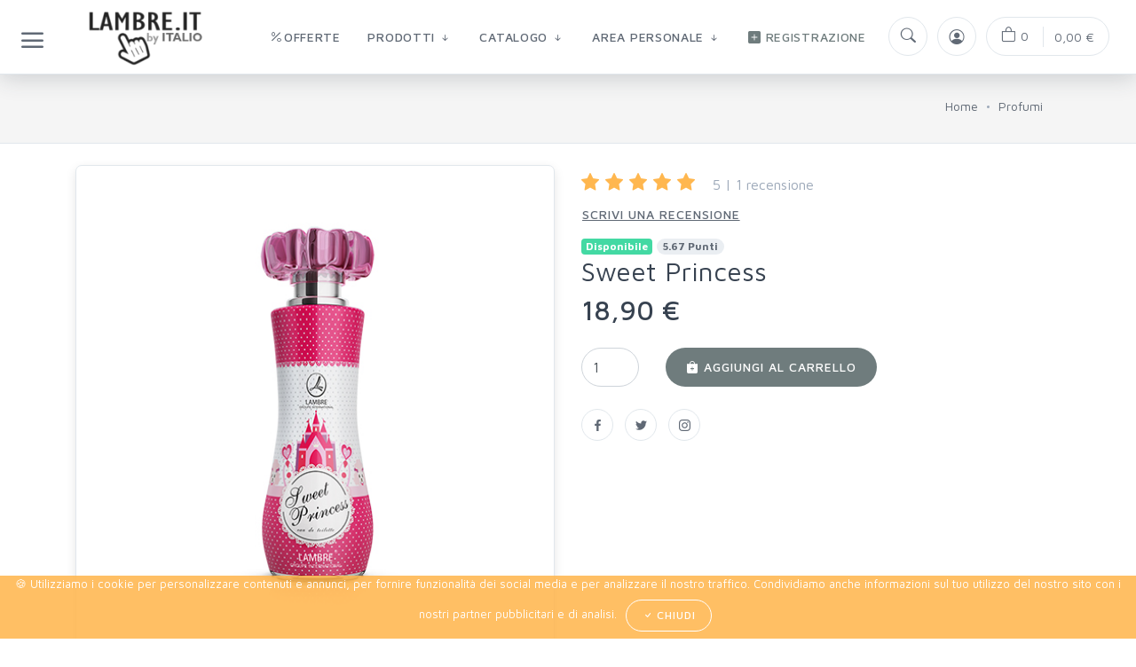

--- FILE ---
content_type: text/html; charset=utf-8
request_url: https://lambre.it/it/catalogue/sweet-princess_65/
body_size: 17615
content:


<!DOCTYPE html>
<html lang="it" class="no-js">
    <head>
        <title>
    Sweet Princess | LAMBRE.it - by ITALIO
</title>
        <meta http-equiv="content-type" content="text/html; charset=UTF-8" />
        <meta name="created" content="18th Gen 2026 03:42" />
        <meta name="description" content="
    UNA FRAGRANZA DI LAMPONE E ROSE
Note di testa: petali di rosa, limone e pesca bianca
Note di cuore: violetta, lampone, rosa, fresia&amp;nbsp;
Note finali: muschio, legno di sandalo e cedro
Un profumo pensato per le bambine che vogliono avere il loro profumo preferito. La nota di profumo primario qui sono fragole e mandarini. La nota di cuore &amp;egrave; composto da gelsomino e rosa. Considerando che la nota di testa &amp;egrave; composta da vaniglia e zucchero a velo il profumo e dolce e tonificante - perfetto per unas ragazza giovanissima e curiosa! Muschio, frutti rossi, rosa, aromi di legno - belle fragranze che vengono rilasciate gradualmente, creando un mix incredibile!
" />
        <meta name="viewport" content="width=device-width, initial-scale=1, maximum-scale=1">
        <meta name="robots" content="NOARCHIVE,NOCACHE" />
        
            <link rel="shortcut icon" href="/static/img/favicon/favicon.ad541178f16d.ico" />
        
        
        
            <script src="/static/oscar/js/jquery/jquery.min.dc5e7f18c8d3.js"></script>
            <script src="/static/unishop/js/jquery.cookie.343ff7096e03.js"></script>
            <!-- jQuery -->
            
        

        
        
    
    <!-- Main Template Styles-->        
    <link id="mainStyles" rel="stylesheet" media="screen" href="/static/unishop/css/styles.min.77756f58c947.css">
    <!-- Bootstrap Icons CDN-->        
    <link rel="stylesheet" href="https://cdn.jsdelivr.net/npm/bootstrap-icons@1.4.0/font/bootstrap-icons.css">
    <link rel="preload" href="/static/unishop/fonts/feather-webfont.254c5832442c.woff" as="font" type="font/woff2">
    <link rel="preload" href="/static/unishop/fonts/socicon.d06bc56e1004.woff" as="font" type="font/woff2">
    <!-- Custom Styles-->        
    <link rel="stylesheet" media="screen" href="/static/unishop/css/custom.94b70fa6c997.css">
    <!-- Vendor Styles including: Bootstrap, Font Icons, Plugins, etc.-->
    <link rel="stylesheet" media="screen" href="/static/unishop/css/vendor.min.6e0c1cf916d0.css">

    <script src="/static/unishop/js/modernizr.min.e68eecd42106.js"></script> 

    <script src="/static/unishop/js/scripts.min.ef2b5c660de3.js"></script>
    <script src="/static/unishop/js/vendor.min.f4bded8a1807.js"></script>
    <style>
      html {
        scroll-behavior: smooth;
      }
      .form-control {
        border-radius:25px;
      }
      body {
        padding-top: 78px;
      }
    </style>


        
        


            <style>
                .product-card:hover{
                    box-shadow:0 0.25rem 0.75rem rgb(0 0 0 / 10%);
                }
                .nk-cookie-banner {
                    position: fixed;
                    bottom: 0px;
                    left: 0px;
                    width: 100%;
                    z-index: 999;
                    border-radius: 0px;
                    display: none;
                    font-size:13px;
                    padding:0px;
                }
                .alert::before { 
                    border:0;  
                }
            </style>
        

        
            
            

        
        
    </head>

    <body id="default" class="default" style="font-family:'Maven Pro', Helvetica, Arial,sans-serif!important;">
        
        
    
    

<div class="modal fade" id="share_page_modal" tabindex="-1" role="dialog" style="display: none;" aria-hidden="true">
    <div class="modal-dialog modal-dialog-centered" role="document">
        <div class="modal-content">
            <div class="modal-header">
                <h4 class="modal-title">Condividi questa pagina</h4>
                <button class="close" type="button" data-dismiss="modal" aria-label="Close"><span aria-hidden="true">×</span></button>
            </div>
            <div class="modal-body">
                <div class="row justify-content-center">
                    <div class="col-md-12 text-center">
                        <img src="/static/img/presentation/share.b8274bc7e591.png">
                    </div>
                </div>
                <p>Parla di LAMBRE.it ai tuoi amici condividendo questa pagina nei tuoi profili su Facebook, Twitter, LinkedIn, blog e altri...</p>
                <p><strong>Questo è il tuo link personale della pagina corrente:</strong></p>
                <p>
                    <input class="form-control" type="text" value="https://lambre.it/it/catalogue/sweet-princess_65/?s=None" onclick="$(this).select();"">
                </p>
                <p><strong>Qui invece il link per la registrazione diretta nella tua prima linea:</strong></p>
                <p>
                      <input class="form-control" type="text" value="https://lambre.it/it/None/start/" onclick="$(this).select();">
                </p>
                <p>Copia il link sopra e condividilo sui tuoi profili social.</p>
                <p>Le persone che accedono a questa pagina grazie al tuo link e vorranno diventare consulenti LAMBRE.it saranno automaticamente assegnate a te.</p>
            </div>
            <div class="modal-footer">
                <button class="btn btn-primary btn-sm" type="button" data-dismiss="modal">Chiudi</button>
            </div>
        </div>
    </div>
</div>   

    

    


    
    


<!-- Off-Canvas Category Menu-->


  <div class="offcanvas-container" id="shop-categories" >
    <div class="offcanvas-header">
      <h3 class="offcanvas-title">Categorie prodotti</h3>
    </div>
    <nav class="offcanvas-menu">
      <ul class="menu">
        
          <li class=""><span>
          <a href="/it/catalogue/category/italio_6/">
          
              <i class="bi bi-vinyl-fill"></i>
          &nbsp;ITALIO

            
          </a>
          </span>
           </li>
              


          </li>
        
          <li class=""><span>
          <a href="/it/catalogue/category/biosea_152/">
          
              <i class="bi bi-droplet"></i>
          &nbsp;BIOSEA

            
          </a>
          </span>
           </li>
              


          </li>
        
          <li class=""><span>
          <a href="/it/catalogue/category/kit-completi-per-la-cura-del-viso-e-corpo_154/">
          &nbsp;Kit viso e corpo

            
          </a>
          </span>
           </li>
              


          </li>
        
          <li class=""><span>
          <a href="/it/catalogue/category/buoni-regalo_1/">
          
              <i class="bi bi-gift"></i>
          &nbsp;Buoni Regalo

            
          </a>
          </span>
           </li>
              


          </li>
        
          <li class="has-children"><span>
          <a href="/it/catalogue/category/cura-del-viso_2/">
          
              <i class="bi bi-emoji-smile"></i>
          &nbsp;Cura del viso

            
          </a>
          <span class="sub-menu-toggle"></span></span>
           <ul class="offcanvas-submenu">
              


          </li>
        
          <li class=""><span>
          <a href="/it/catalogue/category/cura-del-viso/linea-pearl_3/">
          &nbsp;Linea &quot;Pearl&quot;

            
          </a>
          </span>
           </li>
              


          </li>
        
          <li class=""><span>
          <a href="/it/catalogue/category/cura-del-viso/luxe-collection_4/">
          &nbsp;Luxe Collection

            
          </a>
          </span>
           </li>
              


          </li>
        
          <li class=""><span>
          <a href="/it/catalogue/category/cura-del-viso/linea-zen_10/">
          &nbsp;Linea Zen

            
          </a>
          </span>
           </li>
              


          </li>
        
          <li class=""><span>
          <a href="/it/catalogue/category/cura-del-viso/linea-dna-shot_11/">
          &nbsp;Linea &quot;DNA-Shot&quot;

            
          </a>
          </span>
           </li>
              


          </li>
        
          <li class=""><span>
          <a href="/it/catalogue/category/cura-del-viso/curatio-line_17/">
          &nbsp;Curatio Line

            
          </a>
          </span>
           </li>
              


          </li>
        
          <li class=""><span>
          <a href="/it/catalogue/category/cura-del-viso/linea-mizu_21/">
          &nbsp;Linea MIZU

            
          </a>
          </span>
           </li>
              


          </li>
        
          <li class=""><span>
          <a href="/it/catalogue/category/cura-del-viso/linea-tto_22/">
          &nbsp;Linea &quot;TTO&quot;

            
          </a>
          </span>
           </li>
              


          </li>
        
          <li class=""><span>
          <a href="/it/catalogue/category/cura-del-viso/linea-ultra-hyaluronic_23/">
          &nbsp;Linea &quot;Ultra Hyaluronic&quot;

            
          </a>
          </span>
           </li>
              


          </li>
        
          <li class=""><span>
          <a href="/it/catalogue/category/cura-del-viso/linea-antiredness_24/">
          &nbsp;Linea &quot;Antiredness&quot;

            
          </a>
          </span>
           </li>
              


          </li>
        
          <li class=""><span>
          <a href="/it/catalogue/category/cura-del-viso/anti-pollution_25/">
          &nbsp;Anti Pollution

            
          </a>
          </span>
           </li>
              


          </li>
        
          <li class=""><span>
          <a href="/it/catalogue/category/cura-del-viso/linea-pure-therapy_29/">
          &nbsp;Linea &quot;Pure Therapy&quot;

            
          </a>
          </span>
           </li>
              


          </li>
        
          <li class=""><span>
          <a href="/it/catalogue/category/cura-del-viso/linea-olive-oil_30/">
          &nbsp;Linea &quot;Olive Oil&quot;

            
          </a>
          </span>
           </li>
              


          </li>
        
          <li class=""><span>
          <a href="/it/catalogue/category/cura-del-viso/linea-evermatting_32/">
          &nbsp;Linea &quot;Evermatting&quot;

            
          </a>
          </span>
           </li>
              


          </li>
        
          <li class=""><span>
          <a href="/it/catalogue/category/cura-del-viso/beauty-expert_43/">
          &nbsp;Beauty Expert

            
          </a>
          </span>
           </li>
              


          </li>
        
          <li class=""><span>
          <a href="/it/catalogue/category/cura-del-viso/illuminating-complex_45/">
          &nbsp;Illuminating Complex

            
          </a>
          </span>
           </li>
              
                  </ul></li>
              


          </li>
        
          <li class=""><span>
          <a href="/it/catalogue/category/cura-del-corpo-e-mani_5/">
          
              <i class="bi bi-hand-index"></i>
          &nbsp;Cura del corpo e mani

            
          </a>
          </span>
           </li>
              


          </li>
        
          <li class="has-children"><span>
          <a href="/it/catalogue/category/accessori_8/">
          
              <i class="bi bi-briefcase"></i>
          &nbsp;Accessori

            
          </a>
          <span class="sub-menu-toggle"></span></span>
           <ul class="offcanvas-submenu">
              


          </li>
        
          <li class=""><span>
          <a href="/it/catalogue/category/accessori/pennelli_49/">
          &nbsp;Pennelli

            
          </a>
          </span>
           </li>
              


          </li>
        
          <li class="has-children"><span>
          <a href="/it/catalogue/category/accessori/accessori_113/">
          
              <i class="bi bi-briefcase"></i>
          &nbsp;Accessori

            
          </a>
          <span class="sub-menu-toggle"></span></span>
           <ul class="offcanvas-submenu">
              


          </li>
        
          <li class=""><span>
          <a href="/it/catalogue/category/accessori/accessori/prodotti-souvenir_114/">
          &nbsp;Prodotti souvenir

            
          </a>
          </span>
           </li>
              


          </li>
        
          <li class=""><span>
          <a href="/it/catalogue/category/accessori/accessori/accessori_140/">
          
              <i class="bi bi-briefcase"></i>
          &nbsp;Accessori

            
          </a>
          </span>
           </li>
              


          </li>
        
          <li class=""><span>
          <a href="/it/catalogue/category/accessori/accessori/materiali-di-lavoro_145/">
          &nbsp;Materiali di lavoro

            
          </a>
          </span>
           </li>
              
                  </ul></li>
              


          </li>
        
          <li class="has-children"><span>
          <a href="/it/catalogue/category/accessori/accessori-makeup_138/">
          &nbsp;Accessori Makeup

            
          </a>
          <span class="sub-menu-toggle"></span></span>
           <ul class="offcanvas-submenu">
              


          </li>
        
          <li class=""><span>
          <a href="/it/catalogue/category/accessori/accessori-makeup/accessori_139/">
          
              <i class="bi bi-briefcase"></i>
          &nbsp;Accessori

            
          </a>
          </span>
           </li>
              
                  </ul></li>
              


          </li>
        
          <li class="has-children"><span>
          <a href="/it/catalogue/category/accessori/poligrafia_141/">
          &nbsp;Poligrafia

            
          </a>
          <span class="sub-menu-toggle"></span></span>
           <ul class="offcanvas-submenu">
              


          </li>
        
          <li class=""><span>
          <a href="/it/catalogue/category/accessori/poligrafia/opuscoli-volantini-questionari_142/">
          &nbsp;Opuscoli, volantini, questionari

            
          </a>
          </span>
           </li>
              


          </li>
        
          <li class=""><span>
          <a href="/it/catalogue/category/accessori/poligrafia/prodotti-souvenir_147/">
          &nbsp;Prodotti souvenir

            
          </a>
          </span>
           </li>
              
                  </ul></li>
              


          </li>
        
          <li class="has-children"><span>
          <a href="/it/catalogue/category/accessori/confezione_143/">
          &nbsp;Confezione

            
          </a>
          <span class="sub-menu-toggle"></span></span>
           <ul class="offcanvas-submenu">
              


          </li>
        
          <li class=""><span>
          <a href="/it/catalogue/category/accessori/confezione/confezione-regalo_144/">
          &nbsp;Confezione regalo

            
          </a>
          </span>
           </li>
              


          </li>
        
          <li class=""><span>
          <a href="/it/catalogue/category/accessori/confezione/pacchetti_146/">
          &nbsp;Pacchetti

            
          </a>
          </span>
           </li>
              
                  </ul></li>
              
                  </ul></li>
              


          </li>
        
          <li class=""><span>
          <a href="/it/catalogue/category/campioni-e-tester_9/">
          
              <i class="bi bi-palette"></i>
          &nbsp;Campioni e Tester

            
          </a>
          </span>
           </li>
              


          </li>
        
          <li class=""><span>
          <a href="/it/catalogue/category/colostrum_12/">
          
              <i class="bi bi-eyedropper"></i>
          &nbsp;Colostrum

            
          </a>
          </span>
           </li>
              


          </li>
        
          <li class=""><span>
          <a href="/it/catalogue/category/per-consulenti_13/">
          
              <i class="bi bi-shop-window"></i>
          &nbsp;Per Consulenti

            
          </a>
          </span>
           </li>
              


          </li>
        
          <li class=""><span>
          <a href="/it/catalogue/category/edizione-limitata_14/">
          
              <i class="bi bi-clock"></i>
          &nbsp;Edizione Limitata

            
          </a>
          </span>
           </li>
              


          </li>
        
          <li class="has-children"><span>
          <a href="/it/catalogue/category/profumi_15/">
          
              <i class="bi bi-flower1"></i>
          &nbsp;Profumi

            
          </a>
          <span class="sub-menu-toggle"></span></span>
           <ul class="offcanvas-submenu">
              


          </li>
        
          <li class=""><span>
          <a href="/it/catalogue/category/profumi/esclusivi-lambre_16/">
          &nbsp;Esclusivi Lambre

            
          </a>
          </span>
           </li>
              


          </li>
        
          <li class=""><span>
          <a href="/it/catalogue/category/profumi/bambine_27/">
          &nbsp;Bambine

            
          </a>
          </span>
           </li>
              


          </li>
        
          <li class="has-children"><span>
          <a href="/it/catalogue/category/profumi/numerici-donna_44/">
          &nbsp;Numerici Donna

            
          </a>
          <span class="sub-menu-toggle"></span></span>
           <ul class="offcanvas-submenu">
              


          </li>
        
          <li class=""><span>
          <a href="/it/catalogue/category/profumi/numerici-donna/numerici-donna-20-ml_153/">
          &nbsp;Numerici Donna 20 ml

            
          </a>
          </span>
           </li>
              


          </li>
        
          <li class=""><span>
          <a href="/it/catalogue/category/profumi/numerici-donna/numerici-donna-50-ml_47/">
          &nbsp;Numerici Donna 50 ml

            
          </a>
          </span>
           </li>
              
                  </ul></li>
              


          </li>
        
          <li class=""><span>
          <a href="/it/catalogue/category/profumi/numerici-uomo_48/">
          &nbsp;Numerici Uomo

            
          </a>
          </span>
           </li>
              
                  </ul></li>
              


          </li>
        
          <li class=""><span>
          <a href="/it/catalogue/category/bellezza-del-seno_18/">
          
              <i class="bi bi-heart"></i>
          &nbsp;Bellezza del seno

            
          </a>
          </span>
           </li>
              


          </li>
        
          <li class=""><span>
          <a href="/it/catalogue/category/cosmetica-decorativa_19/">
          
              <i class="bi bi-emoji-heart-eyes"></i>
          &nbsp;Cosmetica decorativa

            
          </a>
          </span>
           </li>
              


          </li>
        
          <li class=""><span>
          <a href="/it/catalogue/category/maschere-viso_20/">
          
              <i class="bi bi-brush"></i>
          &nbsp;Maschere Viso

            
          </a>
          </span>
           </li>
              


          </li>
        
          <li class=""><span>
          <a href="/it/catalogue/category/cura-dei-bambini_31/">
          
              <i class="bi bi-dice-6"></i>
          &nbsp;Cura dei Bambini

            
          </a>
          </span>
           </li>
              


          </li>
        
          <li class=""><span>
          <a href="/it/catalogue/category/prodotti-solari_33/">
          
              <i class="bi bi-sun"></i>
          &nbsp;Prodotti Solari

            
          </a>
          </span>
           </li>
              


          </li>
        
          <li class=""><span>
          <a href="/it/catalogue/category/fino-esaurimento-scorte_40/">
          
              <i class="bi bi-battery-half"></i>
          &nbsp;Fino esaurimento scorte

            
          </a>
          </span>
           </li>
              


          </li>
        
          <li class=""><span>
          <a href="/it/catalogue/category/linea-spa_46/">
          
              <i class="bi bi-flower3"></i>
          &nbsp;Linea Spa

            
          </a>
          </span>
           </li>
              


          </li>
        
          <li class="has-children"><span>
          <a href="/it/catalogue/category/cura_50/">
          &nbsp;Cura

            
          </a>
          <span class="sub-menu-toggle"></span></span>
           <ul class="offcanvas-submenu">
              


          </li>
        
          <li class="has-children"><span>
          <a href="/it/catalogue/category/cura/cura-del-viso_51/">
          
              <i class="bi bi-emoji-smile"></i>
          &nbsp;Cura del viso

            
          </a>
          <span class="sub-menu-toggle"></span></span>
           <ul class="offcanvas-submenu">
              


          </li>
        
          <li class=""><span>
          <a href="/it/catalogue/category/cura/cura-del-viso/balsami-maschere-sieri_52/">
          &nbsp;Balsami, maschere, sieri

            
          </a>
          </span>
           </li>
              


          </li>
        
          <li class=""><span>
          <a href="/it/catalogue/category/cura/cura-del-viso/scrub-peeling_53/">
          &nbsp;Scrub, peeling

            
          </a>
          </span>
           </li>
              


          </li>
        
          <li class=""><span>
          <a href="/it/catalogue/category/cura/cura-del-viso/creme-notte_54/">
          &nbsp;Creme notte

            
          </a>
          </span>
           </li>
              


          </li>
        
          <li class=""><span>
          <a href="/it/catalogue/category/cura/cura-del-viso/prodotti-per-la-cura-del-contorno-occhi_55/">
          &nbsp;Prodotti per la cura del contorno occhi

            
          </a>
          </span>
           </li>
              


          </li>
        
          <li class=""><span>
          <a href="/it/catalogue/category/cura/cura-del-viso/gel-lavanti-lozioni-tonici_56/">
          &nbsp;Gel lavanti, lozioni, tonici

            
          </a>
          </span>
           </li>
              


          </li>
        
          <li class=""><span>
          <a href="/it/catalogue/category/cura/cura-del-viso/creme-giorno_57/">
          &nbsp;Creme giorno

            
          </a>
          </span>
           </li>
              
                  </ul></li>
              


          </li>
        
          <li class="has-children"><span>
          <a href="/it/catalogue/category/cura/cura-del-corpo_67/">
          
              <i class="bi bi-flower2"></i>
          &nbsp;Cura del corpo

            
          </a>
          <span class="sub-menu-toggle"></span></span>
           <ul class="offcanvas-submenu">
              


          </li>
        
          <li class=""><span>
          <a href="/it/catalogue/category/cura/cura-del-corpo/gel-doccia_68/">
          &nbsp;Gel doccia

            
          </a>
          </span>
           </li>
              


          </li>
        
          <li class=""><span>
          <a href="/it/catalogue/category/cura/cura-del-corpo/salviettine_71/">
          &nbsp;Salviettine

            
          </a>
          </span>
           </li>
              


          </li>
        
          <li class=""><span>
          <a href="/it/catalogue/category/cura/cura-del-corpo/saponi_72/">
          &nbsp;Saponi

            
          </a>
          </span>
           </li>
              


          </li>
        
          <li class=""><span>
          <a href="/it/catalogue/category/cura/cura-del-corpo/deodoranti_73/">
          &nbsp;Deodoranti

            
          </a>
          </span>
           </li>
              


          </li>
        
          <li class=""><span>
          <a href="/it/catalogue/category/cura/cura-del-corpo/prodotti-per-ligiene-intima_74/">
          &nbsp;Prodotti per l&#x27;igiene intima

            
          </a>
          </span>
           </li>
              


          </li>
        
          <li class=""><span>
          <a href="/it/catalogue/category/cura/cura-del-corpo/creme-lozioni_75/">
          &nbsp;Creme, lozioni

            
          </a>
          </span>
           </li>
              


          </li>
        
          <li class=""><span>
          <a href="/it/catalogue/category/cura/cura-del-corpo/prodotti-modellanti-per-il-corpo_76/">
          &nbsp;Prodotti modellanti per il corpo

            
          </a>
          </span>
           </li>
              


          </li>
        
          <li class=""><span>
          <a href="/it/catalogue/category/cura/cura-del-corpo/scrub-per-il-corpo_83/">
          &nbsp;Scrub per il corpo

            
          </a>
          </span>
           </li>
              


          </li>
        
          <li class=""><span>
          <a href="/it/catalogue/category/cura/cura-del-corpo/creme-solari_88/">
          &nbsp;Creme solari

            
          </a>
          </span>
           </li>
              
                  </ul></li>
              


          </li>
        
          <li class="has-children"><span>
          <a href="/it/catalogue/category/cura/cura-dei-capelli_77/">
          
              <i class="bi bi-snow"></i>
          &nbsp;Cura dei capelli

            
          </a>
          <span class="sub-menu-toggle"></span></span>
           <ul class="offcanvas-submenu">
              


          </li>
        
          <li class=""><span>
          <a href="/it/catalogue/category/cura/cura-dei-capelli/shampoo_78/">
          &nbsp;Shampoo

            
          </a>
          </span>
           </li>
              


          </li>
        
          <li class=""><span>
          <a href="/it/catalogue/category/cura/cura-dei-capelli/styling_84/">
          &nbsp;Styling

            
          </a>
          </span>
           </li>
              


          </li>
        
          <li class=""><span>
          <a href="/it/catalogue/category/cura/cura-dei-capelli/districanti-balsami-maschere_85/">
          &nbsp;Districanti, balsami, maschere

            
          </a>
          </span>
           </li>
              


          </li>
        
          <li class=""><span>
          <a href="/it/catalogue/category/cura/cura-dei-capelli/tinte-per-capelli_89/">
          &nbsp;Tinte per capelli

            
          </a>
          </span>
           </li>
              
                  </ul></li>
              


          </li>
        
          <li class="has-children"><span>
          <a href="/it/catalogue/category/cura/cura-delle-mani_79/">
          &nbsp;Cura delle mani

            
          </a>
          <span class="sub-menu-toggle"></span></span>
           <ul class="offcanvas-submenu">
              


          </li>
        
          <li class=""><span>
          <a href="/it/catalogue/category/cura/cura-delle-mani/creme-per-le-mani-scrub_80/">
          &nbsp;Creme per le mani, scrub

            
          </a>
          </span>
           </li>
              


          </li>
        
          <li class=""><span>
          <a href="/it/catalogue/category/cura/cura-delle-mani/prodotti-per-le-mani_87/">
          &nbsp;Prodotti per le mani

            
          </a>
          </span>
           </li>
              
                  </ul></li>
              


          </li>
        
          <li class="has-children"><span>
          <a href="/it/catalogue/category/cura/cura-dei-piedi_81/">
          &nbsp;Cura dei piedi

            
          </a>
          <span class="sub-menu-toggle"></span></span>
           <ul class="offcanvas-submenu">
              


          </li>
        
          <li class=""><span>
          <a href="/it/catalogue/category/cura/cura-dei-piedi/creme-per-i-piedi-gel_82/">
          &nbsp;Creme per i piedi, gel

            
          </a>
          </span>
           </li>
              


          </li>
        
          <li class=""><span>
          <a href="/it/catalogue/category/cura/cura-dei-piedi/prodotti-per-i-piedi_86/">
          &nbsp;Prodotti per i piedi

            
          </a>
          </span>
           </li>
              
                  </ul></li>
              


          </li>
        
          <li class="has-children"><span>
          <a href="/it/catalogue/category/cura/igiene-orale_105/">
          &nbsp;Igiene orale

            
          </a>
          <span class="sub-menu-toggle"></span></span>
           <ul class="offcanvas-submenu">
              


          </li>
        
          <li class=""><span>
          <a href="/it/catalogue/category/cura/igiene-orale/dentifrici_106/">
          &nbsp;Dentifrici

            
          </a>
          </span>
           </li>
              
                  </ul></li>
              
                  </ul></li>
              


          </li>
        

      </ul>
    </nav>
  </div>



   
    
    



<div class="offcanvas-container" id="mobile-menu"> 
  
  <nav class="offcanvas-menu">
    <ul class="menu">
      
      
      
      <li><a href="/it/offers/"><span class="bi bi-percent">Offerte</span></a></li>
      
          <li class="has-children"><span><a href="#"><i class="bi bi-cart-fill"></i> Categorie negozio</a><span class="sub-menu-toggle"></span></span>
            <ul class="offcanvas-submenu">
              
                <li class=""><span>
                <a href="/it/catalogue/category/italio_6/">
                
                    <i class="bi bi-vinyl-fill"></i>
                &nbsp;ITALIO

                  
                </a> </span>
                  </li>
                        
                    </li>
              
                <li class=""><span>
                <a href="/it/catalogue/category/biosea_152/">
                
                    <i class="bi bi-droplet"></i>
                &nbsp;BIOSEA

                  
                </a> </span>
                  </li>
                        
                    </li>
              
                <li class=""><span>
                <a href="/it/catalogue/category/kit-completi-per-la-cura-del-viso-e-corpo_154/">
                &nbsp;Kit viso e corpo

                  
                </a> </span>
                  </li>
                        
                    </li>
              
                <li class=""><span>
                <a href="/it/catalogue/category/buoni-regalo_1/">
                
                    <i class="bi bi-gift"></i>
                &nbsp;Buoni Regalo

                  
                </a> </span>
                  </li>
                        
                    </li>
              
                <li class="has-children"><span>
                <a href="/it/catalogue/category/cura-del-viso_2/">
                
                    <i class="bi bi-emoji-smile"></i>
                &nbsp;Cura del viso

                  
                </a> 
                <span class="sub-menu-toggle"></span></span>
                  <ul class="offcanvas-submenu">
                        
                    </li>
              
                <li class=""><span>
                <a href="/it/catalogue/category/cura-del-viso/linea-pearl_3/">
                &nbsp;Linea &quot;Pearl&quot;

                  
                </a> </span>
                  </li>
                        
                    </li>
              
                <li class=""><span>
                <a href="/it/catalogue/category/cura-del-viso/luxe-collection_4/">
                &nbsp;Luxe Collection

                  
                </a> </span>
                  </li>
                        
                    </li>
              
                <li class=""><span>
                <a href="/it/catalogue/category/cura-del-viso/linea-zen_10/">
                &nbsp;Linea Zen

                  
                </a> </span>
                  </li>
                        
                    </li>
              
                <li class=""><span>
                <a href="/it/catalogue/category/cura-del-viso/linea-dna-shot_11/">
                &nbsp;Linea &quot;DNA-Shot&quot;

                  
                </a> </span>
                  </li>
                        
                    </li>
              
                <li class=""><span>
                <a href="/it/catalogue/category/cura-del-viso/curatio-line_17/">
                &nbsp;Curatio Line

                  
                </a> </span>
                  </li>
                        
                    </li>
              
                <li class=""><span>
                <a href="/it/catalogue/category/cura-del-viso/linea-mizu_21/">
                &nbsp;Linea MIZU

                  
                </a> </span>
                  </li>
                        
                    </li>
              
                <li class=""><span>
                <a href="/it/catalogue/category/cura-del-viso/linea-tto_22/">
                &nbsp;Linea &quot;TTO&quot;

                  
                </a> </span>
                  </li>
                        
                    </li>
              
                <li class=""><span>
                <a href="/it/catalogue/category/cura-del-viso/linea-ultra-hyaluronic_23/">
                &nbsp;Linea &quot;Ultra Hyaluronic&quot;

                  
                </a> </span>
                  </li>
                        
                    </li>
              
                <li class=""><span>
                <a href="/it/catalogue/category/cura-del-viso/linea-antiredness_24/">
                &nbsp;Linea &quot;Antiredness&quot;

                  
                </a> </span>
                  </li>
                        
                    </li>
              
                <li class=""><span>
                <a href="/it/catalogue/category/cura-del-viso/anti-pollution_25/">
                &nbsp;Anti Pollution

                  
                </a> </span>
                  </li>
                        
                    </li>
              
                <li class=""><span>
                <a href="/it/catalogue/category/cura-del-viso/linea-pure-therapy_29/">
                &nbsp;Linea &quot;Pure Therapy&quot;

                  
                </a> </span>
                  </li>
                        
                    </li>
              
                <li class=""><span>
                <a href="/it/catalogue/category/cura-del-viso/linea-olive-oil_30/">
                &nbsp;Linea &quot;Olive Oil&quot;

                  
                </a> </span>
                  </li>
                        
                    </li>
              
                <li class=""><span>
                <a href="/it/catalogue/category/cura-del-viso/linea-evermatting_32/">
                &nbsp;Linea &quot;Evermatting&quot;

                  
                </a> </span>
                  </li>
                        
                    </li>
              
                <li class=""><span>
                <a href="/it/catalogue/category/cura-del-viso/beauty-expert_43/">
                &nbsp;Beauty Expert

                  
                </a> </span>
                  </li>
                        
                    </li>
              
                <li class=""><span>
                <a href="/it/catalogue/category/cura-del-viso/illuminating-complex_45/">
                &nbsp;Illuminating Complex

                  
                </a> </span>
                  </li>
                        
                            </ul></li>
                        
                    </li>
              
                <li class=""><span>
                <a href="/it/catalogue/category/cura-del-corpo-e-mani_5/">
                
                    <i class="bi bi-hand-index"></i>
                &nbsp;Cura del corpo e mani

                  
                </a> </span>
                  </li>
                        
                    </li>
              
                <li class="has-children"><span>
                <a href="/it/catalogue/category/accessori_8/">
                
                    <i class="bi bi-briefcase"></i>
                &nbsp;Accessori

                  
                </a> 
                <span class="sub-menu-toggle"></span></span>
                  <ul class="offcanvas-submenu">
                        
                    </li>
              
                <li class=""><span>
                <a href="/it/catalogue/category/accessori/pennelli_49/">
                &nbsp;Pennelli

                  
                </a> </span>
                  </li>
                        
                    </li>
              
                <li class="has-children"><span>
                <a href="/it/catalogue/category/accessori/accessori_113/">
                
                    <i class="bi bi-briefcase"></i>
                &nbsp;Accessori

                  
                </a> 
                <span class="sub-menu-toggle"></span></span>
                  <ul class="offcanvas-submenu">
                        
                    </li>
              
                <li class=""><span>
                <a href="/it/catalogue/category/accessori/accessori/prodotti-souvenir_114/">
                &nbsp;Prodotti souvenir

                  
                </a> </span>
                  </li>
                        
                    </li>
              
                <li class=""><span>
                <a href="/it/catalogue/category/accessori/accessori/accessori_140/">
                
                    <i class="bi bi-briefcase"></i>
                &nbsp;Accessori

                  
                </a> </span>
                  </li>
                        
                    </li>
              
                <li class=""><span>
                <a href="/it/catalogue/category/accessori/accessori/materiali-di-lavoro_145/">
                &nbsp;Materiali di lavoro

                  
                </a> </span>
                  </li>
                        
                            </ul></li>
                        
                    </li>
              
                <li class="has-children"><span>
                <a href="/it/catalogue/category/accessori/accessori-makeup_138/">
                &nbsp;Accessori Makeup

                  
                </a> 
                <span class="sub-menu-toggle"></span></span>
                  <ul class="offcanvas-submenu">
                        
                    </li>
              
                <li class=""><span>
                <a href="/it/catalogue/category/accessori/accessori-makeup/accessori_139/">
                
                    <i class="bi bi-briefcase"></i>
                &nbsp;Accessori

                  
                </a> </span>
                  </li>
                        
                            </ul></li>
                        
                    </li>
              
                <li class="has-children"><span>
                <a href="/it/catalogue/category/accessori/poligrafia_141/">
                &nbsp;Poligrafia

                  
                </a> 
                <span class="sub-menu-toggle"></span></span>
                  <ul class="offcanvas-submenu">
                        
                    </li>
              
                <li class=""><span>
                <a href="/it/catalogue/category/accessori/poligrafia/opuscoli-volantini-questionari_142/">
                &nbsp;Opuscoli, volantini, questionari

                  
                </a> </span>
                  </li>
                        
                    </li>
              
                <li class=""><span>
                <a href="/it/catalogue/category/accessori/poligrafia/prodotti-souvenir_147/">
                &nbsp;Prodotti souvenir

                  
                </a> </span>
                  </li>
                        
                            </ul></li>
                        
                    </li>
              
                <li class="has-children"><span>
                <a href="/it/catalogue/category/accessori/confezione_143/">
                &nbsp;Confezione

                  
                </a> 
                <span class="sub-menu-toggle"></span></span>
                  <ul class="offcanvas-submenu">
                        
                    </li>
              
                <li class=""><span>
                <a href="/it/catalogue/category/accessori/confezione/confezione-regalo_144/">
                &nbsp;Confezione regalo

                  
                </a> </span>
                  </li>
                        
                    </li>
              
                <li class=""><span>
                <a href="/it/catalogue/category/accessori/confezione/pacchetti_146/">
                &nbsp;Pacchetti

                  
                </a> </span>
                  </li>
                        
                            </ul></li>
                        
                            </ul></li>
                        
                    </li>
              
                <li class=""><span>
                <a href="/it/catalogue/category/campioni-e-tester_9/">
                
                    <i class="bi bi-palette"></i>
                &nbsp;Campioni e Tester

                  
                </a> </span>
                  </li>
                        
                    </li>
              
                <li class=""><span>
                <a href="/it/catalogue/category/colostrum_12/">
                
                    <i class="bi bi-eyedropper"></i>
                &nbsp;Colostrum

                  
                </a> </span>
                  </li>
                        
                    </li>
              
                <li class=""><span>
                <a href="/it/catalogue/category/per-consulenti_13/">
                
                    <i class="bi bi-shop-window"></i>
                &nbsp;Per Consulenti

                  
                </a> </span>
                  </li>
                        
                    </li>
              
                <li class=""><span>
                <a href="/it/catalogue/category/edizione-limitata_14/">
                
                    <i class="bi bi-clock"></i>
                &nbsp;Edizione Limitata

                  
                </a> </span>
                  </li>
                        
                    </li>
              
                <li class="has-children"><span>
                <a href="/it/catalogue/category/profumi_15/">
                
                    <i class="bi bi-flower1"></i>
                &nbsp;Profumi

                  
                </a> 
                <span class="sub-menu-toggle"></span></span>
                  <ul class="offcanvas-submenu">
                        
                    </li>
              
                <li class=""><span>
                <a href="/it/catalogue/category/profumi/esclusivi-lambre_16/">
                &nbsp;Esclusivi Lambre

                  
                </a> </span>
                  </li>
                        
                    </li>
              
                <li class=""><span>
                <a href="/it/catalogue/category/profumi/bambine_27/">
                &nbsp;Bambine

                  
                </a> </span>
                  </li>
                        
                    </li>
              
                <li class="has-children"><span>
                <a href="/it/catalogue/category/profumi/numerici-donna_44/">
                &nbsp;Numerici Donna

                  
                </a> 
                <span class="sub-menu-toggle"></span></span>
                  <ul class="offcanvas-submenu">
                        
                    </li>
              
                <li class=""><span>
                <a href="/it/catalogue/category/profumi/numerici-donna/numerici-donna-20-ml_153/">
                &nbsp;Numerici Donna 20 ml

                  
                </a> </span>
                  </li>
                        
                    </li>
              
                <li class=""><span>
                <a href="/it/catalogue/category/profumi/numerici-donna/numerici-donna-50-ml_47/">
                &nbsp;Numerici Donna 50 ml

                  
                </a> </span>
                  </li>
                        
                            </ul></li>
                        
                    </li>
              
                <li class=""><span>
                <a href="/it/catalogue/category/profumi/numerici-uomo_48/">
                &nbsp;Numerici Uomo

                  
                </a> </span>
                  </li>
                        
                            </ul></li>
                        
                    </li>
              
                <li class=""><span>
                <a href="/it/catalogue/category/bellezza-del-seno_18/">
                
                    <i class="bi bi-heart"></i>
                &nbsp;Bellezza del seno

                  
                </a> </span>
                  </li>
                        
                    </li>
              
                <li class=""><span>
                <a href="/it/catalogue/category/cosmetica-decorativa_19/">
                
                    <i class="bi bi-emoji-heart-eyes"></i>
                &nbsp;Cosmetica decorativa

                  
                </a> </span>
                  </li>
                        
                    </li>
              
                <li class=""><span>
                <a href="/it/catalogue/category/maschere-viso_20/">
                
                    <i class="bi bi-brush"></i>
                &nbsp;Maschere Viso

                  
                </a> </span>
                  </li>
                        
                    </li>
              
                <li class=""><span>
                <a href="/it/catalogue/category/cura-dei-bambini_31/">
                
                    <i class="bi bi-dice-6"></i>
                &nbsp;Cura dei Bambini

                  
                </a> </span>
                  </li>
                        
                    </li>
              
                <li class=""><span>
                <a href="/it/catalogue/category/prodotti-solari_33/">
                
                    <i class="bi bi-sun"></i>
                &nbsp;Prodotti Solari

                  
                </a> </span>
                  </li>
                        
                    </li>
              
                <li class=""><span>
                <a href="/it/catalogue/category/fino-esaurimento-scorte_40/">
                
                    <i class="bi bi-battery-half"></i>
                &nbsp;Fino esaurimento scorte

                  
                </a> </span>
                  </li>
                        
                    </li>
              
                <li class=""><span>
                <a href="/it/catalogue/category/linea-spa_46/">
                
                    <i class="bi bi-flower3"></i>
                &nbsp;Linea Spa

                  
                </a> </span>
                  </li>
                        
                    </li>
              
                <li class="has-children"><span>
                <a href="/it/catalogue/category/cura_50/">
                &nbsp;Cura

                  
                </a> 
                <span class="sub-menu-toggle"></span></span>
                  <ul class="offcanvas-submenu">
                        
                    </li>
              
                <li class="has-children"><span>
                <a href="/it/catalogue/category/cura/cura-del-viso_51/">
                
                    <i class="bi bi-emoji-smile"></i>
                &nbsp;Cura del viso

                  
                </a> 
                <span class="sub-menu-toggle"></span></span>
                  <ul class="offcanvas-submenu">
                        
                    </li>
              
                <li class=""><span>
                <a href="/it/catalogue/category/cura/cura-del-viso/balsami-maschere-sieri_52/">
                &nbsp;Balsami, maschere, sieri

                  
                </a> </span>
                  </li>
                        
                    </li>
              
                <li class=""><span>
                <a href="/it/catalogue/category/cura/cura-del-viso/scrub-peeling_53/">
                &nbsp;Scrub, peeling

                  
                </a> </span>
                  </li>
                        
                    </li>
              
                <li class=""><span>
                <a href="/it/catalogue/category/cura/cura-del-viso/creme-notte_54/">
                &nbsp;Creme notte

                  
                </a> </span>
                  </li>
                        
                    </li>
              
                <li class=""><span>
                <a href="/it/catalogue/category/cura/cura-del-viso/prodotti-per-la-cura-del-contorno-occhi_55/">
                &nbsp;Prodotti per la cura del contorno occhi

                  
                </a> </span>
                  </li>
                        
                    </li>
              
                <li class=""><span>
                <a href="/it/catalogue/category/cura/cura-del-viso/gel-lavanti-lozioni-tonici_56/">
                &nbsp;Gel lavanti, lozioni, tonici

                  
                </a> </span>
                  </li>
                        
                    </li>
              
                <li class=""><span>
                <a href="/it/catalogue/category/cura/cura-del-viso/creme-giorno_57/">
                &nbsp;Creme giorno

                  
                </a> </span>
                  </li>
                        
                            </ul></li>
                        
                    </li>
              
                <li class="has-children"><span>
                <a href="/it/catalogue/category/cura/cura-del-corpo_67/">
                
                    <i class="bi bi-flower2"></i>
                &nbsp;Cura del corpo

                  
                </a> 
                <span class="sub-menu-toggle"></span></span>
                  <ul class="offcanvas-submenu">
                        
                    </li>
              
                <li class=""><span>
                <a href="/it/catalogue/category/cura/cura-del-corpo/gel-doccia_68/">
                &nbsp;Gel doccia

                  
                </a> </span>
                  </li>
                        
                    </li>
              
                <li class=""><span>
                <a href="/it/catalogue/category/cura/cura-del-corpo/salviettine_71/">
                &nbsp;Salviettine

                  
                </a> </span>
                  </li>
                        
                    </li>
              
                <li class=""><span>
                <a href="/it/catalogue/category/cura/cura-del-corpo/saponi_72/">
                &nbsp;Saponi

                  
                </a> </span>
                  </li>
                        
                    </li>
              
                <li class=""><span>
                <a href="/it/catalogue/category/cura/cura-del-corpo/deodoranti_73/">
                &nbsp;Deodoranti

                  
                </a> </span>
                  </li>
                        
                    </li>
              
                <li class=""><span>
                <a href="/it/catalogue/category/cura/cura-del-corpo/prodotti-per-ligiene-intima_74/">
                &nbsp;Prodotti per l&#x27;igiene intima

                  
                </a> </span>
                  </li>
                        
                    </li>
              
                <li class=""><span>
                <a href="/it/catalogue/category/cura/cura-del-corpo/creme-lozioni_75/">
                &nbsp;Creme, lozioni

                  
                </a> </span>
                  </li>
                        
                    </li>
              
                <li class=""><span>
                <a href="/it/catalogue/category/cura/cura-del-corpo/prodotti-modellanti-per-il-corpo_76/">
                &nbsp;Prodotti modellanti per il corpo

                  
                </a> </span>
                  </li>
                        
                    </li>
              
                <li class=""><span>
                <a href="/it/catalogue/category/cura/cura-del-corpo/scrub-per-il-corpo_83/">
                &nbsp;Scrub per il corpo

                  
                </a> </span>
                  </li>
                        
                    </li>
              
                <li class=""><span>
                <a href="/it/catalogue/category/cura/cura-del-corpo/creme-solari_88/">
                &nbsp;Creme solari

                  
                </a> </span>
                  </li>
                        
                            </ul></li>
                        
                    </li>
              
                <li class="has-children"><span>
                <a href="/it/catalogue/category/cura/cura-dei-capelli_77/">
                
                    <i class="bi bi-snow"></i>
                &nbsp;Cura dei capelli

                  
                </a> 
                <span class="sub-menu-toggle"></span></span>
                  <ul class="offcanvas-submenu">
                        
                    </li>
              
                <li class=""><span>
                <a href="/it/catalogue/category/cura/cura-dei-capelli/shampoo_78/">
                &nbsp;Shampoo

                  
                </a> </span>
                  </li>
                        
                    </li>
              
                <li class=""><span>
                <a href="/it/catalogue/category/cura/cura-dei-capelli/styling_84/">
                &nbsp;Styling

                  
                </a> </span>
                  </li>
                        
                    </li>
              
                <li class=""><span>
                <a href="/it/catalogue/category/cura/cura-dei-capelli/districanti-balsami-maschere_85/">
                &nbsp;Districanti, balsami, maschere

                  
                </a> </span>
                  </li>
                        
                    </li>
              
                <li class=""><span>
                <a href="/it/catalogue/category/cura/cura-dei-capelli/tinte-per-capelli_89/">
                &nbsp;Tinte per capelli

                  
                </a> </span>
                  </li>
                        
                            </ul></li>
                        
                    </li>
              
                <li class="has-children"><span>
                <a href="/it/catalogue/category/cura/cura-delle-mani_79/">
                &nbsp;Cura delle mani

                  
                </a> 
                <span class="sub-menu-toggle"></span></span>
                  <ul class="offcanvas-submenu">
                        
                    </li>
              
                <li class=""><span>
                <a href="/it/catalogue/category/cura/cura-delle-mani/creme-per-le-mani-scrub_80/">
                &nbsp;Creme per le mani, scrub

                  
                </a> </span>
                  </li>
                        
                    </li>
              
                <li class=""><span>
                <a href="/it/catalogue/category/cura/cura-delle-mani/prodotti-per-le-mani_87/">
                &nbsp;Prodotti per le mani

                  
                </a> </span>
                  </li>
                        
                            </ul></li>
                        
                    </li>
              
                <li class="has-children"><span>
                <a href="/it/catalogue/category/cura/cura-dei-piedi_81/">
                &nbsp;Cura dei piedi

                  
                </a> 
                <span class="sub-menu-toggle"></span></span>
                  <ul class="offcanvas-submenu">
                        
                    </li>
              
                <li class=""><span>
                <a href="/it/catalogue/category/cura/cura-dei-piedi/creme-per-i-piedi-gel_82/">
                &nbsp;Creme per i piedi, gel

                  
                </a> </span>
                  </li>
                        
                    </li>
              
                <li class=""><span>
                <a href="/it/catalogue/category/cura/cura-dei-piedi/prodotti-per-i-piedi_86/">
                &nbsp;Prodotti per i piedi

                  
                </a> </span>
                  </li>
                        
                            </ul></li>
                        
                    </li>
              
                <li class="has-children"><span>
                <a href="/it/catalogue/category/cura/igiene-orale_105/">
                &nbsp;Igiene orale

                  
                </a> 
                <span class="sub-menu-toggle"></span></span>
                  <ul class="offcanvas-submenu">
                        
                    </li>
              
                <li class=""><span>
                <a href="/it/catalogue/category/cura/igiene-orale/dentifrici_106/">
                &nbsp;Dentifrici

                  
                </a> </span>
                  </li>
                        
                            </ul></li>
                        
                            </ul></li>
                        
                    </li>
              
            </ul>
          </li>
      
      <li class="has-children"><span><a href="#"><span><i class="bi bi-book-fill"></i> Catalogo</span></a><span class="sub-menu-toggle"></span></span>
        <ul class="offcanvas-submenu">
          <li><a href="/static/catalogo/catalogo-biosea-agosto-2021.pdf" clas="text-warning">Catalogo BIOSEA <span class="badge badge-danger">PDF</span></a></li>
          <li><a href="/it/search/?q=catalogo"><i class="bi bi-book-fill"></i> Ordina cartaceo</a></li>
          <li><a href="/catalogo" target="_blank"><i class="bi bi-eye-fill"></i> Vedi online</a></li>
          <li><a href="/catalogo/download" target="_blank"><i class="bi bi-download"></i> Scarica <span class="badge badge-danger">PDF</span></a></li>
        </ul>
      </li>
      <li class="has-children"><span><a href="#"><span><i class="bi bi-person-fill"></i> Area personale</span></a><span class="sub-menu-toggle"></span></span>
        <ul class="offcanvas-submenu">
            




<li><a href="/shop/page/documenti/"><i class="bi bi-folder"></i> Documenti</a></li>
<li><a href="/it/share/"><i class="bi bi-reply"></i> Condividi</a></li>
<li><a href="/it/tickets/"><i class="bi bi-tags"></i> Ticket</a></li>

<li><a href="/it/events/" class=""><i class=" bi bi-globe"></i> Eventi e Webinar</a></li>

<li><a href="/it/accounts/orders/"><i class="bi bi-cart"></i> Ordini</a></li>
<li><a href="/it/accounts/profile/"><i class="bi bi-person"></i> Profilo</a></li>


    <li><a href="/it/accounts/structure/"><i class="bi bi-people"></i> Struttura</a></li>
    <li><a href="/it/marketing-plan/bonuses" class="text-warning"><i class="bi bi-list-ul"></i> Bonus</a></li>
    <li><a href="/it/notifications/"><i class="bi bi-bell"></i> Notifiche</a></li>
    <li><a href="/it/agenda/plan-list/?enable-planning"><i class="bi bi-calendar-check"></i> Pianificazione</a></li>
    <li><a href="/it/transparency/"><i class="bi bi-gem"></i> Trasparenza</a></li>
    <li><a href="/it/academy/"><i class="bi bi-book"></i> Accademia</a></li>
    <li><a href="/it/agenda/tasks/"><i class="bi bi-controller"></i> Compiti</a></li>
    <li><a href="/it/portfolio/landing-page-list/"><i class="bi bi-person-bounding-box"></i> Pagina personale</a></li>
    <li><a href="/it/accounts/timeline/"><i class="bi bi-ui-checks-grid"></i> Percorso Lambre</a></li>

        </ul>
      </li>

      <li><span><a href="/it/accounts/add/"><span><i class="bi bi-plus-square-fill"></i> Registrazione</span></a></span>
      </li>
        
            <li><a href="/it/accounts/login/"><i class="bi bi-person"></i> Accedi o Registrati</span></a>
            </li>
        
    
      
    </ul>
  </nav>
</div>
    <!-- Navbar-->
    <header class="navbar navbar-stuck" style="z-index:1000;">
      <!-- Search-->
      
<form class="site-search" method="GET" action="/it/search/">
    <input type="text" name="q" placeholder="Cerca...">
    <div class="search-tools"><span class="clear-search">Cancella</span><span class="close-search"><i class="bi bi-x"></i></span></div>
</form>
      <div class="site-branding">
        <div class="inner">
          <!-- Off-Canvas Toggle (#shop-categories)-->
          <a class="offcanvas-toggle cats-toggle" href="#shop-categories" data-toggle="offcanvas" style="border-right:0px; font-size:30px;"></a>
          <!-- Off-Canvas Toggle (#mobile-menu)-->
          <a class="offcanvas-toggle menu-toggle" href="#mobile-menu" data-toggle="offcanvas" style="border-right:0px; font-size:30px;"></a>
          <!-- Site Logo-->
          <a class="site-logo" href="/"><img src="/static/img/logo/logo-lambre-italia.db456466d3ca.png" alt="Lambre"></a>
        </div>
      </div>
      


<nav class="site-menu">
  <ul>
     <li><a href="/it/offers/"><span class="bi bi-percent">Offerte</span></a></li>
    
    
    <li><a href="/it/catalogue/"><span>Prodotti <i class="bi bi-arrow-down-short"></i></span></a>
      <ul class="sub-menu" style="width:250px;">
        
          <li class="">
          <a href="/it/catalogue/category/italio_6/">
            <span>
              
                  <i class="bi bi-vinyl-fill"></i>
              &nbsp;ITALIO

              

              
            </span>
          </a>
            </li>
                  
              </li>
        
          <li class="">
          <a href="/it/catalogue/category/biosea_152/">
            <span>
              
                  <i class="bi bi-droplet"></i>
              &nbsp;BIOSEA

              

              
            </span>
          </a>
            </li>
                  
              </li>
        
          <li class="">
          <a href="/it/catalogue/category/kit-completi-per-la-cura-del-viso-e-corpo_154/">
            <span>
              &nbsp;Kit viso e corpo

              

              
            </span>
          </a>
            </li>
                  
              </li>
        
          <li class="">
          <a href="/it/catalogue/category/buoni-regalo_1/">
            <span>
              
                  <i class="bi bi-gift"></i>
              &nbsp;Buoni Regalo

              

              
            </span>
          </a>
            </li>
                  
              </li>
        
          <li class="has-children">
          <a href="/it/catalogue/category/cura-del-viso_2/">
            <span>
              
                  <i class="bi bi-emoji-smile"></i>
              &nbsp;Cura del viso

              

              
            </span>
          </a>
            <ul class="sub-menu">
                  
              </li>
        
          <li class="">
          <a href="/it/catalogue/category/cura-del-viso/linea-pearl_3/">
            <span>
              &nbsp;Linea &quot;Pearl&quot;

              

              
            </span>
          </a>
            </li>
                  
              </li>
        
          <li class="">
          <a href="/it/catalogue/category/cura-del-viso/luxe-collection_4/">
            <span>
              &nbsp;Luxe Collection

              

              
            </span>
          </a>
            </li>
                  
              </li>
        
          <li class="">
          <a href="/it/catalogue/category/cura-del-viso/linea-zen_10/">
            <span>
              &nbsp;Linea Zen

              

              
            </span>
          </a>
            </li>
                  
              </li>
        
          <li class="">
          <a href="/it/catalogue/category/cura-del-viso/linea-dna-shot_11/">
            <span>
              &nbsp;Linea &quot;DNA-Shot&quot;

              

              
            </span>
          </a>
            </li>
                  
              </li>
        
          <li class="">
          <a href="/it/catalogue/category/cura-del-viso/curatio-line_17/">
            <span>
              &nbsp;Curatio Line

              

              
            </span>
          </a>
            </li>
                  
              </li>
        
          <li class="">
          <a href="/it/catalogue/category/cura-del-viso/linea-mizu_21/">
            <span>
              &nbsp;Linea MIZU

              

              
            </span>
          </a>
            </li>
                  
              </li>
        
          <li class="">
          <a href="/it/catalogue/category/cura-del-viso/linea-tto_22/">
            <span>
              &nbsp;Linea &quot;TTO&quot;

              

              
            </span>
          </a>
            </li>
                  
              </li>
        
          <li class="">
          <a href="/it/catalogue/category/cura-del-viso/linea-ultra-hyaluronic_23/">
            <span>
              &nbsp;Linea &quot;Ultra Hyaluronic&quot;

              

              
            </span>
          </a>
            </li>
                  
              </li>
        
          <li class="">
          <a href="/it/catalogue/category/cura-del-viso/linea-antiredness_24/">
            <span>
              &nbsp;Linea &quot;Antiredness&quot;

              

              
            </span>
          </a>
            </li>
                  
              </li>
        
          <li class="">
          <a href="/it/catalogue/category/cura-del-viso/anti-pollution_25/">
            <span>
              &nbsp;Anti Pollution

              

              
            </span>
          </a>
            </li>
                  
              </li>
        
          <li class="">
          <a href="/it/catalogue/category/cura-del-viso/linea-pure-therapy_29/">
            <span>
              &nbsp;Linea &quot;Pure Therapy&quot;

              

              
            </span>
          </a>
            </li>
                  
              </li>
        
          <li class="">
          <a href="/it/catalogue/category/cura-del-viso/linea-olive-oil_30/">
            <span>
              &nbsp;Linea &quot;Olive Oil&quot;

              

              
            </span>
          </a>
            </li>
                  
              </li>
        
          <li class="">
          <a href="/it/catalogue/category/cura-del-viso/linea-evermatting_32/">
            <span>
              &nbsp;Linea &quot;Evermatting&quot;

              

              
            </span>
          </a>
            </li>
                  
              </li>
        
          <li class="">
          <a href="/it/catalogue/category/cura-del-viso/beauty-expert_43/">
            <span>
              &nbsp;Beauty Expert

              

              
            </span>
          </a>
            </li>
                  
              </li>
        
          <li class="">
          <a href="/it/catalogue/category/cura-del-viso/illuminating-complex_45/">
            <span>
              &nbsp;Illuminating Complex

              

              
            </span>
          </a>
            </li>
                  
                      </ul></li>
                  
              </li>
        
          <li class="">
          <a href="/it/catalogue/category/cura-del-corpo-e-mani_5/">
            <span>
              
                  <i class="bi bi-hand-index"></i>
              &nbsp;Cura del corpo e mani

              

              
            </span>
          </a>
            </li>
                  
              </li>
        
          <li class="has-children">
          <a href="/it/catalogue/category/accessori_8/">
            <span>
              
                  <i class="bi bi-briefcase"></i>
              &nbsp;Accessori

              

              
            </span>
          </a>
            <ul class="sub-menu">
                  
              </li>
        
          <li class="">
          <a href="/it/catalogue/category/accessori/pennelli_49/">
            <span>
              &nbsp;Pennelli

              

              
            </span>
          </a>
            </li>
                  
              </li>
        
          <li class="has-children">
          <a href="/it/catalogue/category/accessori/accessori_113/">
            <span>
              
                  <i class="bi bi-briefcase"></i>
              &nbsp;Accessori

              

              
            </span>
          </a>
            <ul class="sub-menu">
                  
              </li>
        
          <li class="">
          <a href="/it/catalogue/category/accessori/accessori/prodotti-souvenir_114/">
            <span>
              &nbsp;Prodotti souvenir

              

              
            </span>
          </a>
            </li>
                  
              </li>
        
          <li class="">
          <a href="/it/catalogue/category/accessori/accessori/accessori_140/">
            <span>
              
                  <i class="bi bi-briefcase"></i>
              &nbsp;Accessori

              

              
            </span>
          </a>
            </li>
                  
              </li>
        
          <li class="">
          <a href="/it/catalogue/category/accessori/accessori/materiali-di-lavoro_145/">
            <span>
              &nbsp;Materiali di lavoro

              

              
            </span>
          </a>
            </li>
                  
                      </ul></li>
                  
              </li>
        
          <li class="has-children">
          <a href="/it/catalogue/category/accessori/accessori-makeup_138/">
            <span>
              &nbsp;Accessori Makeup

              

              
            </span>
          </a>
            <ul class="sub-menu">
                  
              </li>
        
          <li class="">
          <a href="/it/catalogue/category/accessori/accessori-makeup/accessori_139/">
            <span>
              
                  <i class="bi bi-briefcase"></i>
              &nbsp;Accessori

              

              
            </span>
          </a>
            </li>
                  
                      </ul></li>
                  
              </li>
        
          <li class="has-children">
          <a href="/it/catalogue/category/accessori/poligrafia_141/">
            <span>
              &nbsp;Poligrafia

              

              
            </span>
          </a>
            <ul class="sub-menu">
                  
              </li>
        
          <li class="">
          <a href="/it/catalogue/category/accessori/poligrafia/opuscoli-volantini-questionari_142/">
            <span>
              &nbsp;Opuscoli, volantini, questionari

              

              
            </span>
          </a>
            </li>
                  
              </li>
        
          <li class="">
          <a href="/it/catalogue/category/accessori/poligrafia/prodotti-souvenir_147/">
            <span>
              &nbsp;Prodotti souvenir

              

              
            </span>
          </a>
            </li>
                  
                      </ul></li>
                  
              </li>
        
          <li class="has-children">
          <a href="/it/catalogue/category/accessori/confezione_143/">
            <span>
              &nbsp;Confezione

              

              
            </span>
          </a>
            <ul class="sub-menu">
                  
              </li>
        
          <li class="">
          <a href="/it/catalogue/category/accessori/confezione/confezione-regalo_144/">
            <span>
              &nbsp;Confezione regalo

              

              
            </span>
          </a>
            </li>
                  
              </li>
        
          <li class="">
          <a href="/it/catalogue/category/accessori/confezione/pacchetti_146/">
            <span>
              &nbsp;Pacchetti

              

              
            </span>
          </a>
            </li>
                  
                      </ul></li>
                  
                      </ul></li>
                  
              </li>
        
          <li class="">
          <a href="/it/catalogue/category/campioni-e-tester_9/">
            <span>
              
                  <i class="bi bi-palette"></i>
              &nbsp;Campioni e Tester

              

              
            </span>
          </a>
            </li>
                  
              </li>
        
          <li class="">
          <a href="/it/catalogue/category/colostrum_12/">
            <span>
              
                  <i class="bi bi-eyedropper"></i>
              &nbsp;Colostrum

              

              
            </span>
          </a>
            </li>
                  
              </li>
        
          <li class="">
          <a href="/it/catalogue/category/per-consulenti_13/">
            <span>
              
                  <i class="bi bi-shop-window"></i>
              &nbsp;Per Consulenti

              

              
            </span>
          </a>
            </li>
                  
              </li>
        
          <li class="">
          <a href="/it/catalogue/category/edizione-limitata_14/">
            <span>
              
                  <i class="bi bi-clock"></i>
              &nbsp;Edizione Limitata

              

              
            </span>
          </a>
            </li>
                  
              </li>
        
          <li class="has-children">
          <a href="/it/catalogue/category/profumi_15/">
            <span>
              
                  <i class="bi bi-flower1"></i>
              &nbsp;Profumi

              

              
            </span>
          </a>
            <ul class="sub-menu">
                  
              </li>
        
          <li class="">
          <a href="/it/catalogue/category/profumi/esclusivi-lambre_16/">
            <span>
              &nbsp;Esclusivi Lambre

              

              
            </span>
          </a>
            </li>
                  
              </li>
        
          <li class="">
          <a href="/it/catalogue/category/profumi/bambine_27/">
            <span>
              &nbsp;Bambine

              

              
            </span>
          </a>
            </li>
                  
              </li>
        
          <li class="has-children">
          <a href="/it/catalogue/category/profumi/numerici-donna_44/">
            <span>
              &nbsp;Numerici Donna

              

              
            </span>
          </a>
            <ul class="sub-menu">
                  
              </li>
        
          <li class="">
          <a href="/it/catalogue/category/profumi/numerici-donna/numerici-donna-20-ml_153/">
            <span>
              &nbsp;Numerici Donna 20 ml

              

              
            </span>
          </a>
            </li>
                  
              </li>
        
          <li class="">
          <a href="/it/catalogue/category/profumi/numerici-donna/numerici-donna-50-ml_47/">
            <span>
              &nbsp;Numerici Donna 50 ml

              

              
            </span>
          </a>
            </li>
                  
                      </ul></li>
                  
              </li>
        
          <li class="">
          <a href="/it/catalogue/category/profumi/numerici-uomo_48/">
            <span>
              &nbsp;Numerici Uomo

              

              
            </span>
          </a>
            </li>
                  
                      </ul></li>
                  
              </li>
        
          <li class="">
          <a href="/it/catalogue/category/bellezza-del-seno_18/">
            <span>
              
                  <i class="bi bi-heart"></i>
              &nbsp;Bellezza del seno

              

              
            </span>
          </a>
            </li>
                  
              </li>
        
          <li class="">
          <a href="/it/catalogue/category/cosmetica-decorativa_19/">
            <span>
              
                  <i class="bi bi-emoji-heart-eyes"></i>
              &nbsp;Cosmetica decorativa

              

              
            </span>
          </a>
            </li>
                  
              </li>
        
          <li class="">
          <a href="/it/catalogue/category/maschere-viso_20/">
            <span>
              
                  <i class="bi bi-brush"></i>
              &nbsp;Maschere Viso

              

              
            </span>
          </a>
            </li>
                  
              </li>
        
          <li class="">
          <a href="/it/catalogue/category/cura-dei-bambini_31/">
            <span>
              
                  <i class="bi bi-dice-6"></i>
              &nbsp;Cura dei Bambini

              

              
            </span>
          </a>
            </li>
                  
              </li>
        
          <li class="">
          <a href="/it/catalogue/category/prodotti-solari_33/">
            <span>
              
                  <i class="bi bi-sun"></i>
              &nbsp;Prodotti Solari

              

              
            </span>
          </a>
            </li>
                  
              </li>
        
          <li class="">
          <a href="/it/catalogue/category/fino-esaurimento-scorte_40/">
            <span>
              
                  <i class="bi bi-battery-half"></i>
              &nbsp;Fino esaurimento scorte

              

              
            </span>
          </a>
            </li>
                  
              </li>
        
          <li class="">
          <a href="/it/catalogue/category/linea-spa_46/">
            <span>
              
                  <i class="bi bi-flower3"></i>
              &nbsp;Linea Spa

              

              
            </span>
          </a>
            </li>
                  
              </li>
        
          <li class="has-children">
          <a href="/it/catalogue/category/cura_50/">
            <span>
              &nbsp;Cura

              

              
            </span>
          </a>
            <ul class="sub-menu">
                  
              </li>
        
          <li class="has-children">
          <a href="/it/catalogue/category/cura/cura-del-viso_51/">
            <span>
              
                  <i class="bi bi-emoji-smile"></i>
              &nbsp;Cura del viso

              

              
            </span>
          </a>
            <ul class="sub-menu">
                  
              </li>
        
          <li class="">
          <a href="/it/catalogue/category/cura/cura-del-viso/balsami-maschere-sieri_52/">
            <span>
              &nbsp;Balsami, maschere, sieri

              

              
            </span>
          </a>
            </li>
                  
              </li>
        
          <li class="">
          <a href="/it/catalogue/category/cura/cura-del-viso/scrub-peeling_53/">
            <span>
              &nbsp;Scrub, peeling

              

              
            </span>
          </a>
            </li>
                  
              </li>
        
          <li class="">
          <a href="/it/catalogue/category/cura/cura-del-viso/creme-notte_54/">
            <span>
              &nbsp;Creme notte

              

              
            </span>
          </a>
            </li>
                  
              </li>
        
          <li class="">
          <a href="/it/catalogue/category/cura/cura-del-viso/prodotti-per-la-cura-del-contorno-occhi_55/">
            <span>
              &nbsp;Prodotti per la cura del contorno occhi

              

              
            </span>
          </a>
            </li>
                  
              </li>
        
          <li class="">
          <a href="/it/catalogue/category/cura/cura-del-viso/gel-lavanti-lozioni-tonici_56/">
            <span>
              &nbsp;Gel lavanti, lozioni, tonici

              

              
            </span>
          </a>
            </li>
                  
              </li>
        
          <li class="">
          <a href="/it/catalogue/category/cura/cura-del-viso/creme-giorno_57/">
            <span>
              &nbsp;Creme giorno

              

              
            </span>
          </a>
            </li>
                  
                      </ul></li>
                  
              </li>
        
          <li class="has-children">
          <a href="/it/catalogue/category/cura/cura-del-corpo_67/">
            <span>
              
                  <i class="bi bi-flower2"></i>
              &nbsp;Cura del corpo

              

              
            </span>
          </a>
            <ul class="sub-menu">
                  
              </li>
        
          <li class="">
          <a href="/it/catalogue/category/cura/cura-del-corpo/gel-doccia_68/">
            <span>
              &nbsp;Gel doccia

              

              
            </span>
          </a>
            </li>
                  
              </li>
        
          <li class="">
          <a href="/it/catalogue/category/cura/cura-del-corpo/salviettine_71/">
            <span>
              &nbsp;Salviettine

              

              
            </span>
          </a>
            </li>
                  
              </li>
        
          <li class="">
          <a href="/it/catalogue/category/cura/cura-del-corpo/saponi_72/">
            <span>
              &nbsp;Saponi

              

              
            </span>
          </a>
            </li>
                  
              </li>
        
          <li class="">
          <a href="/it/catalogue/category/cura/cura-del-corpo/deodoranti_73/">
            <span>
              &nbsp;Deodoranti

              

              
            </span>
          </a>
            </li>
                  
              </li>
        
          <li class="">
          <a href="/it/catalogue/category/cura/cura-del-corpo/prodotti-per-ligiene-intima_74/">
            <span>
              &nbsp;Prodotti per l&#x27;igiene intima

              

              
            </span>
          </a>
            </li>
                  
              </li>
        
          <li class="">
          <a href="/it/catalogue/category/cura/cura-del-corpo/creme-lozioni_75/">
            <span>
              &nbsp;Creme, lozioni

              

              
            </span>
          </a>
            </li>
                  
              </li>
        
          <li class="">
          <a href="/it/catalogue/category/cura/cura-del-corpo/prodotti-modellanti-per-il-corpo_76/">
            <span>
              &nbsp;Prodotti modellanti per il corpo

              

              
            </span>
          </a>
            </li>
                  
              </li>
        
          <li class="">
          <a href="/it/catalogue/category/cura/cura-del-corpo/scrub-per-il-corpo_83/">
            <span>
              &nbsp;Scrub per il corpo

              

              
            </span>
          </a>
            </li>
                  
              </li>
        
          <li class="">
          <a href="/it/catalogue/category/cura/cura-del-corpo/creme-solari_88/">
            <span>
              &nbsp;Creme solari

              

              
            </span>
          </a>
            </li>
                  
                      </ul></li>
                  
              </li>
        
          <li class="has-children">
          <a href="/it/catalogue/category/cura/cura-dei-capelli_77/">
            <span>
              
                  <i class="bi bi-snow"></i>
              &nbsp;Cura dei capelli

              

              
            </span>
          </a>
            <ul class="sub-menu">
                  
              </li>
        
          <li class="">
          <a href="/it/catalogue/category/cura/cura-dei-capelli/shampoo_78/">
            <span>
              &nbsp;Shampoo

              

              
            </span>
          </a>
            </li>
                  
              </li>
        
          <li class="">
          <a href="/it/catalogue/category/cura/cura-dei-capelli/styling_84/">
            <span>
              &nbsp;Styling

              

              
            </span>
          </a>
            </li>
                  
              </li>
        
          <li class="">
          <a href="/it/catalogue/category/cura/cura-dei-capelli/districanti-balsami-maschere_85/">
            <span>
              &nbsp;Districanti, balsami, maschere

              

              
            </span>
          </a>
            </li>
                  
              </li>
        
          <li class="">
          <a href="/it/catalogue/category/cura/cura-dei-capelli/tinte-per-capelli_89/">
            <span>
              &nbsp;Tinte per capelli

              

              
            </span>
          </a>
            </li>
                  
                      </ul></li>
                  
              </li>
        
          <li class="has-children">
          <a href="/it/catalogue/category/cura/cura-delle-mani_79/">
            <span>
              &nbsp;Cura delle mani

              

              
            </span>
          </a>
            <ul class="sub-menu">
                  
              </li>
        
          <li class="">
          <a href="/it/catalogue/category/cura/cura-delle-mani/creme-per-le-mani-scrub_80/">
            <span>
              &nbsp;Creme per le mani, scrub

              

              
            </span>
          </a>
            </li>
                  
              </li>
        
          <li class="">
          <a href="/it/catalogue/category/cura/cura-delle-mani/prodotti-per-le-mani_87/">
            <span>
              &nbsp;Prodotti per le mani

              

              
            </span>
          </a>
            </li>
                  
                      </ul></li>
                  
              </li>
        
          <li class="has-children">
          <a href="/it/catalogue/category/cura/cura-dei-piedi_81/">
            <span>
              &nbsp;Cura dei piedi

              

              
            </span>
          </a>
            <ul class="sub-menu">
                  
              </li>
        
          <li class="">
          <a href="/it/catalogue/category/cura/cura-dei-piedi/creme-per-i-piedi-gel_82/">
            <span>
              &nbsp;Creme per i piedi, gel

              

              
            </span>
          </a>
            </li>
                  
              </li>
        
          <li class="">
          <a href="/it/catalogue/category/cura/cura-dei-piedi/prodotti-per-i-piedi_86/">
            <span>
              &nbsp;Prodotti per i piedi

              

              
            </span>
          </a>
            </li>
                  
                      </ul></li>
                  
              </li>
        
          <li class="has-children">
          <a href="/it/catalogue/category/cura/igiene-orale_105/">
            <span>
              &nbsp;Igiene orale

              

              
            </span>
          </a>
            <ul class="sub-menu">
                  
              </li>
        
          <li class="">
          <a href="/it/catalogue/category/cura/igiene-orale/dentifrici_106/">
            <span>
              &nbsp;Dentifrici

              

              
            </span>
          </a>
            </li>
                  
                      </ul></li>
                  
                      </ul></li>
                  
              </li>
        
      </ul>
    </li>
    

    <li><a href="#"><span>Catalogo <i class="bi bi-arrow-down-short"></i></span></a>
      <ul class="sub-menu">
          <li><a href="/static/catalogo/catalogo-biosea-agosto-2021.pdf" clas="text-warning">Catalogo BIOSEA <span class="badge badge-danger">PDF</span></a></li>
          <li><a href="/it/search/?q=catalogo"><i class="bi bi-book-fill"></i> Ordina cartaceo</a></li>
          <li><a href="/catalogo" target="_blank"><i class="bi bi-eye-fill"></i> Vedi online</a></li>
          <li><a href="/catalogo/download" target="_blank"><i class="bi bi-download"></i> Scarica <span class="badge badge-danger">PDF</span></a></li>
      </ul>
    </li>

    <li><a href="#"><span>Area personale <i class="bi bi-arrow-down-short"></i></span></a>
      <ul class="sub-menu">
        




<li><a href="/shop/page/documenti/"><i class="bi bi-folder"></i> Documenti</a></li>
<li><a href="/it/share/"><i class="bi bi-reply"></i> Condividi</a></li>
<li><a href="/it/tickets/"><i class="bi bi-tags"></i> Ticket</a></li>

<li><a href="/it/events/" class=""><i class=" bi bi-globe"></i> Eventi e Webinar</a></li>

<li><a href="/it/accounts/orders/"><i class="bi bi-cart"></i> Ordini</a></li>
<li><a href="/it/accounts/profile/"><i class="bi bi-person"></i> Profilo</a></li>


    <li><a href="/it/accounts/structure/"><i class="bi bi-people"></i> Struttura</a></li>
    <li><a href="/it/marketing-plan/bonuses" class="text-warning"><i class="bi bi-list-ul"></i> Bonus</a></li>
    <li><a href="/it/notifications/"><i class="bi bi-bell"></i> Notifiche</a></li>
    <li><a href="/it/agenda/plan-list/?enable-planning"><i class="bi bi-calendar-check"></i> Pianificazione</a></li>
    <li><a href="/it/transparency/"><i class="bi bi-gem"></i> Trasparenza</a></li>
    <li><a href="/it/academy/"><i class="bi bi-book"></i> Accademia</a></li>
    <li><a href="/it/agenda/tasks/"><i class="bi bi-controller"></i> Compiti</a></li>
    <li><a href="/it/portfolio/landing-page-list/"><i class="bi bi-person-bounding-box"></i> Pagina personale</a></li>
    <li><a href="/it/accounts/timeline/"><i class="bi bi-ui-checks-grid"></i> Percorso Lambre</a></li>

      </ul>
    </li>

    <li><a href="/it/accounts/add/"><span class="text-primary"><i class="bi bi-plus-square-fill"></i> Registrazione</span></a>
    </li>
    
  </ul>
</nav>

      <!-- Toolbar-->
      <div class="toolbar">
        <div class="inner">
          <div class="tools">
                <div class="search"><i class="bi bi-search"></i></div>
                
<div class="account" style="line-height:45px;">
<a href="/it/accounts/"></a><i class="bi bi-person-circle"></i>
    <ul class="toolbar-dropdown">

        
            <li class="nav-item mr-2">
                <a id="login_link" href="/it/accounts/login/" class="nav-link">
                    <i class="fas fa-sign-in-alt mr-2"></i>
                    Accedi o Registrati
                </a>
            </li>
        
    </ul>
</div>
                


<div class="cart"><a href="/it/basket/"></a><i class="bi bi-bag"></i><span class="count mt-0">0</span>
  <span class="subtotal">
        
            0,00 €
        
  </span>
  <div class="toolbar-dropdown" style="width:400px; max-height:850px; overflow-y:auto;">
    





    
        <p class="mt-3">Il tuo carrello è vuoto.</p>


  </div>
</div>

            </div>
        </div>
      </div>
    </header>

    
    <!-- Off-Canvas Wrapper-->
    <div class="offcanvas-wrapper">
      
 
<div class="page-title p-0 p-md-4 mb-4">
    <div class="container">
      <div class="column">
        <ul class="breadcrumbs p-0">
            <li><a href="/it/">Home</a></li>
            
                
                    <li class="separator">&nbsp;</li>

                    <li><a href="/it/catalogue/category/profumi_15/">Profumi</a></li>
                
                        
        </ul>
      </div>
    </div>
  </div>

        
              
              
              
              
    <div class="container page" style="min-height:500px;">
        <div class="page_inner">
            

            



<div id="messages mt-4">

</div>

            
            <!-- Page Content-->
            <div class="content">
                    
                <div id="content_inner">
                    
<article class="product_page"><!-- Start of product page -->
    <div class="row">
        
        <div class="col-sm-6">
            



    

    
        
        <div class="product-gallery" style="box-shadow:0 0.25rem 0.75rem rgb(0 0 0 / 10%); padding:15px;">
            <div class="product-carousel owl-carousel gallery-wrapper">
                <div class="gallery-item">
                
                    
                        
                        <a href="/media/images/products/2021/03/sweet-princess-lambre-italia.jpg" data-size="500x500">
                        <img src="/media/images/products/2021/03/sweet-princess-lambre-italia.jpg" alt="Sweet Princess" /></a>
                    
                </div>
            </div>
        </div>

    

        </div>
        
        
              <style>

                .leaf_class        {
                    border:solid #228B22 3px;
                    border-top-left-radius:70% 60% ;
                    border-bottom-right-radius:70% 60%;
                    -moz-border-top-left-radius:70% 50%;
                    -moz-border-bottom-right-radius:70% 50%;
                }
                .leaf{
                    position:relative;
                    padding:10px;
                    overflow:hidden;
                    margin-top:10%;
                    margin-right:5%;
                    color:white;
                    float:right;
                    width:100px;
                    height:80px;
                    font-weight:900;
                    background:#228B22;
                }
 
            </style> 
            
        <div class="col-sm-6 mt-sm-1">
            
            
                



    <div class="rating-stars Five" id="reviews_stars">
        <i class="bi bi-star-fill" id="one_star" style="font-size:20px;"></i>
        <i class="bi bi-star-fill" id="two_star" style="font-size:20px;"></i>
        <i class="bi bi-star-fill" id="three_star" style="font-size:20px;"></i>
        <i class="bi bi-star-fill" id="four_star" style="font-size:20px;"></i>
        <i class="bi bi-star-fill" id="five_star" style="font-size:20px;"></i>
    </div>
    <span class="text-muted align-middle"><a href="/it/catalogue/sweet-princess_65/reviews/"></a>&nbsp;&nbsp;
    5 | 
    
        1 recensione
    
    </span>
    <br>



    <a class="btn btn-link-secondary p-0 m-0" id="write_review" href="/it/catalogue/sweet-princess_65/reviews/add/#addreview" class="btn btn-success btn-sm">
        <u>Scrivi una recensione</u>
    </a>


            
            <br>
            
            
            <span class="badge badge-success">Disponibile</span>
            <span class="badge badge-default badge-pill">5.67 Punti </span>
            <h2 class="text-normal">Sweet Princess</h2>
            
                





    
        
            
                <span class="h2 d-block">
                    
                        
                            <span>18,90 €</span>
                        
                    
                </span>
            
        
    

 

            
            <div class="row">
                
                    
                        







     
        
            
            <div class="col-md-12">
                    <form id="add_to_basket_form" action="/it/basket/add/65/" method="post" class="add-to-basket mb-0">
                        <input type="hidden" name="csrfmiddlewaretoken" value="YnM3Zr3Xh57ojacnSNh56SqKNsNtgm7X3Qa5BQiAz2GjjNR60umF31E3bdoQPt6W">
                        <div class="row mt-2">
                            <div class="col-md-2 col-3">
                                






    



    
    

    
        <div class="form-group">

            
                
            

            
                <div class="">
                    
                        
                            <input type="number" name="quantity" value="1" min="1" class="form-control" required id="id_quantity">
                        
                    

                    
                        
                    

                    
                        
                    
                </div>
            
        </div>
    




                            </div>  
                            <div class="ccol-md-10 col-9">
                                <button type="submit" class="btn btn-primary mt-0" value="Aggiungi al carrello" data-loading-text="Aggiunta in corso..."><i class="bi bi-bag-plus-fill"></i> Aggiungi al carrello</button>
                            </div>  
                        </div>  
                    </form>
            </div>
        
        

                    
                
            <div class="col-md-6">
                <div class="share-links">
                    <a class="social-button shape-circle sb-facebook" href="#" onclick="openTab('https://www.facebook.com/sharer/sharer.php?u='); return false;" data-toggle="tooltip" data-placement="top" title="Facebook"><i class="socicon-facebook"></i></a>
                    <a class="social-button shape-circle sb-twitter" href="#" onclick="openTab('http://www.twitter.com/share?url='); return false;" data-toggle="tooltip" data-placement="top" title="Twitter"><i class="socicon-twitter"></i></a>
                    <a class="social-button shape-circle sb-instagram" href="https://www.instagram.com/lambre.italia/" target="_blank" data-toggle="tooltip" data-placement="top" title="Instagram"><i class="socicon-instagram"></i></a>
                </div>
            </div>
            <div class="col-md-6">
                
            </div>
                <div class="col-md-8">
                    

                    
                </div>
                <div class="col-md-6">
                    
                </div>
        </div> 
        
        
        
    </div>
    </div>
        
    

    
        






<!-- Product Tabs-->
<div class="row padding-top-3x mb-3">
  <div class="col-md-12">
    <ul class="nav nav-tabs" role="tablist">
      
      


      
        <li class="nav-item"><a class="nav-link active" href="#description" data-toggle="tab" role="tab"><img width="15" id="img_flag_description">&nbsp; Descrizione prodotto</a></li>
      
      
      

      
    </ul>

    <div class="tab-content">
      

      
      
        <div class="tab-pane transition fade scaledown show active" id="description" role="tabpanel">
          






 


    <p><strong>UNA FRAGRANZA DI LAMPONE E ROSE</strong></p>
<p><strong>Note di testa:</strong> petali di rosa, limone e pesca bianca</p>
<p><strong>Note di cuore:</strong> violetta, lampone, rosa, fresia&nbsp;</p>
<p><strong>Note finali:</strong> muschio, legno di sandalo e cedro</p>
<p>Un profumo pensato per le bambine che vogliono avere il loro profumo preferito. La nota di profumo primario qui sono fragole e mandarini. La nota di cuore &egrave; composto da gelsomino e rosa. Considerando che la nota di testa &egrave; composta da vaniglia e zucchero a velo il profumo e dolce e tonificante - perfetto per unas ragazza giovanissima e curiosa! Muschio, frutti rossi, rosa, aromi di legno - belle fragranze che vengono rilasciate gradualmente, creando un mix incredibile!</p>
    <div class="accordion mt-3" id="accordion_description" role="tablist">
        
               
                
                    
                
               
                
               
                
                    
                
               
                
                    
                
               
           
    </div>
    

 
        </div>
      

      

      
    </div>
  </div>
</div>

<script>
  $(window).on('load', function(){ 
    $('#img_flag_description').attr("src", "/static/img/flags/it.png")
    $('#img_flag_description').attr("alt", "it_flag")
    $('#img_flag_how_to_use').attr("src", "/static/img/flags/it.png")
    $('#img_flag_how_to_use').attr("alt", "it_flag")
  });
</script>
    
    
    

    
        
            <h3 class="text-center padding-top-2x mt-2">Cosa pensano i clienti?</h3>
            
                <h5 class="text-center"><a class="btn btn-link-secondary" id="write_review" style="text-decoration:none;" href="/it/catalogue/sweet-princess_65/reviews/add/#addreview" class="btn btn-success btn-sm">
                    <u>Scrivi una recensione</u>
                </a></h5>
            

            


 


    
            <div class="card mt-4" style="box-shadow:0 0.25rem 0.75rem rgb(0 0 0 / 10%);">
              <div class="card-body">
                <h4 class="card-title mb-0"><a href="/it/catalogue/sweet-princess_65/reviews/356/" class="text-info">Acquisto verificato, Rita S.</a></h4>
                <h6><small>Gen 22, 2019</small></h6>
                
                    <div class="rating-stars Five" id="reviews_stars">
                        <i class="bi bi-star-fill" id="one_star" style="font-size:20px;"></i>
                        <i class="bi bi-star-fill" id="two_star" style="font-size:20px;"></i>
                        <i class="bi bi-star-fill" id="three_star" style="font-size:20px;"></i>
                        <i class="bi bi-star-fill" id="four_star" style="font-size:20px;"></i>
                        <i class="bi bi-star-fill" id="five_star" style="font-size:20px;"></i>
                    </div>
                
                <p class="card-text">PROFUMO OTTIMO ,MIA FIGLIA LO USA TUTTI I GIORNI
LAMBRE&lt;3
                <br>
                    <small>
                        
                            Recensito da <strong>Rita S.</strong> 
                        
                    </small>
                </p>
                
              </div>
            </div>

    

    


<div class="row">
    
</div>





        
    


    

    



    




</article><!-- End of product page -->

                </div>
            </div>
        </div>
    </div>

        
      



    <div class="modal fade" id="share_page_modal" tabindex="-1" role="dialog" style="display: none;" aria-hidden="true">
        <div class="modal-dialog modal-dialog-centered" role="document">
            <div class="modal-content">
                <div class="modal-header">
                    <button class="close" type="button" data-dismiss="modal" aria-label="Close"><span aria-hidden="true">×</span></button>
                </div>
                <div class="modal-body">
                    <div class="row justify-content-center">
                        <div class="col-md-12 text-center">
                          <i class="bi bi-book-half text-primary" style="font-size:50px;"></i>
                        </div>
                    </div>
                    <h5 class="h5 text-center text-uppercase mt-2">Istruzioni</h5>
                    <h5 class="h5 text-center text-uppercase"></h5>
                      <p>
                        L'Accademia <strong>LAMBRE</strong> è un'area destinata all'approfondimento di nuove conoscenze sul mondo LAMBRE.<br>
                        L'Accademia è suddivisa in vari Corsi, che raggruppano il materiale in base all'argomento e al livello, per esempio: <strong>Corso Base</strong>, <strong>Corso prodotti</strong>, <strong>Corso Business</strong>...<br>
                        Ogni Corso a sua volta è suddiviso in varie Lezioni che affronterano gli aspetti principali del corso scelto.<br>
                        Ogni Lezione può avere diversi format, alcune di esse potranno essere dei video esplicativi e altre dei documenti, immagini, audio e altro.<br>
                        In fondo ad ogni lezione puoi segnare la lezione completata oppure cambiarla in non completata.<br>
                        <strong>Per essere un bravo Studente dovrai avere tutte le lezioni completate!😃</strong>
                      </p>
                </div>
                <div class="modal-footer">
                    <button class="btn btn-primary btn-sm" type="button" data-dismiss="modal">Chiudi istruzioni</button>
                </div>
            </div>
        </div>
    </div>

 

<footer class="site-footer" style="margin-top:25px;" >
    
    <div class="container">
      <div class="row">
        <div class="col-lg-4 col-md-6">
          <!-- Contact Info-->
          <section class="widget widget-light-skin">
            <h3 class="widget-title">Mettiti in contatto con noi</h3>
            <p><a class="navi-link-light" href="https://m.me/lambreitaliasrl/" data-toggle="tooltip" data-placement="top" title="" data-original-title="Scrivici su Messenger"><i class="bi bi-lightning-charge-fill"></i> Messenger</a></p>
            <p><a class="navi-link-light" href="#">Seguici sui nostri social</a></p>
            <a class="social-button shape-circle sb-facebook sb-light-skin" href="https://www.facebook.com/lambreitaliasrl/" data-toggle="tooltip" data-placement="top" title="Facebook" data-original-title="Pagina Facebook"><i class="socicon-facebook"></i></a>
            <a class="social-button shape-circle sb-instagram sb-light-skin" href="https://www.instagram.com/lambre.italia/" data-toggle="tooltip" data-placement="top" title="Instagram" data-original-title="Instagram"><i class="socicon-instagram"></i></a>
            <a class="social-button shape-circle sb-twitter sb-light-skin" href="https://twitter.com/lambre_it" data-toggle="tooltip" data-placement="top" title="Twitter" data-original-title="Twitter"><i class="socicon-twitter"></i></a>
            <a class="social-button shape-circle sb-youtube sb-light-skin" href="https://www.youtube.com/channel/UCCVyxMkC19Dx9DSQG3YlMUA" data-toggle="tooltip" data-placement="top" title="Youtube" data-original-title="YouTube"><i class="socicon-youtube"></i></a>
          
          </section>
        </div>
      
        <div class="col-lg-4 col-md-6">
          <!-- About Us-->
          <section class="widget widget-links widget-light-skin">
            <h3 class="widget-title">Informazioni</h3>
            <ul>
              
              <li><a href="/shop/page/privacy-policy/">Privacy Policy</a></li>
              <li><a href="/shop/page/condizioni-vendita/">Condizioni di vendita</a></li>
              <li><a href="/shop/page/documenti/">Documenti</a></li>
              <li><a href="/shop/page/faq-lambre/">FAQ LAMBRE</a></li>
            </ul>
          </section>
        </div>
        <div class="col-lg-4 col-md-6">
          <!-- Account / Shipping Info-->
          <section class="widget widget-links widget-light-skin">
            <h3 class="widget-title">Categorie</h3>
          
            
              <ul>
              
                  
              
                  
              
                  
              
                  
              
                  
                    <li> 
                        <a href="/it/catalogue/category/cura-del-viso_2/">Cura del viso</a>
                    </li>
                  
              
                  
              
                  
              
                  
              
                  
              
                  
              
                  
              
                  
              
                  
              
                  
              
                  
              
                  
              
                  
              
                  
              
                  
              
                  
              
                  
              
                  
                    <li> 
                        <a href="/it/catalogue/category/accessori_8/">Accessori</a>
                    </li>
                  
              
                  
              
                  
                    <li> 
                        <a href="/it/catalogue/category/accessori/accessori_113/">Accessori</a>
                    </li>
                  
              
                  
              
                  
              
                  
              
                  
                    <li> 
                        <a href="/it/catalogue/category/accessori/accessori-makeup_138/">Accessori Makeup</a>
                    </li>
                  
              
                  
              
                  
                    <li> 
                        <a href="/it/catalogue/category/accessori/poligrafia_141/">Poligrafia</a>
                    </li>
                  
              
                  
              
                  
              
                  
                    <li> 
                        <a href="/it/catalogue/category/accessori/confezione_143/">Confezione</a>
                    </li>
                  
              
                  
              
                  
              
                  
              
                  
              
                  
              
                  
              
                  
                    <li> 
                        <a href="/it/catalogue/category/profumi_15/">Profumi</a>
                    </li>
                  
              
                  
              
                  
              
                  
                    <li> 
                        <a href="/it/catalogue/category/profumi/numerici-donna_44/">Numerici Donna</a>
                    </li>
                  
              
                  
              
                  
              
                  
              
                  
              
                  
              
                  
              
                  
              
                  
              
                  
              
                  
              
                  
                    <li> 
                        <a href="/it/catalogue/category/cura_50/">Cura</a>
                    </li>
                  
              
                  
                    <li> 
                        <a href="/it/catalogue/category/cura/cura-del-viso_51/">Cura del viso</a>
                    </li>
                  
              
                  
              
                  
              
                  
              
                  
              
                  
              
                  
              
                  
                    <li> 
                        <a href="/it/catalogue/category/cura/cura-del-corpo_67/">Cura del corpo</a>
                    </li>
                  
              
                  
              
                  
              
                  
              
                  
              
                  
              
                  
              
                  
              
                  
              
                  
              
                  
                    <li> 
                        <a href="/it/catalogue/category/cura/cura-dei-capelli_77/">Cura dei capelli</a>
                    </li>
                  
              
                  
              
                  
              
                  
              
                  
              
                  
                    <li> 
                        <a href="/it/catalogue/category/cura/cura-delle-mani_79/">Cura delle mani</a>
                    </li>
                  
              
                  
              
                  
              
                  
                    <li> 
                        <a href="/it/catalogue/category/cura/cura-dei-piedi_81/">Cura dei piedi</a>
                    </li>
                  
              
                  
              
                  
              
                  
                    <li> 
                        <a href="/it/catalogue/category/cura/igiene-orale_105/">Igiene orale</a>
                    </li>
                  
              
                  
              
              </ul>
          </section>
        </div>
      </div>
      <hr class="hr-light mt-2 margin-bottom-2x">
      <div class="row">
        <div class="col-md-12 padding-bottom-1x">
          <!-- Payment Methods-->
          <div class="margin-bottom-1x" style="max-width: 615px;">       
            <h3 class="widget-title border-bottom-0">
                
                  © ITALIO srl, Via Emilia Ospizio 16, 42122 Reggio Emilia(RE), P.I. 02920000359
                
            </h3>
          </div>
        </div>
      </div>

    </div>
        
  </footer>


    </div>
    <!-- Photoswipe container -->
    
    <div class="pswp" tabindex="-1" role="dialog" aria-hidden="true">
    <div class="pswp__bg" style="opacity:0.8;"></div>
    <div class="pswp__scroll-wrap">
        <div class="pswp__container">
        <div class="pswp__item"></div>
        <div class="pswp__item"></div>
        <div class="pswp__item"></div>
        </div>
        <div class="pswp__ui pswp__ui--hidden">
        <div class="pswp__top-bar">
            <div class="pswp__counter"></div>
            <button class="pswp__button pswp__button--close" title="Close (Esc)"></button>
            <button class="pswp__button pswp__button--fs" title="Toggle fullscreen"></button>
            <button class="pswp__button pswp__button--zoom" title="Zoom in/out"></button>
            <div class="pswp__preloader">
            <div class="pswp__preloader__icn">
                <div class="pswp__preloader__cut">
                <div class="pswp__preloader__donut"></div>
                </div>
            </div>
            </div>
        </div>
        <button class="pswp__button pswp__button--arrow--left" title="Previous (arrow left)"></button>
        <button class="pswp__button pswp__button--arrow--right" title="Next (arrow right)"></button>
        <div class="pswp__caption">
            <div class="pswp__caption__center"></div>
        </div>
        </div>
    </div>
    </div>

    <!-- Back To Top Button-->
    <a class="scroll-to-top-btn" href="#"><i class="bi bi-arrow-up"></i></a>
    <!-- Backdrop-->
    <div class="site-backdrop"></div>
    <!-- JavaScript (jQuery) libraries, plugins and custom scripts-->




        
         
    
            <script>
                function showCookieBanner() {
                    let cookieBanner = document.getElementsByClassName("nk-cookie-banner")[0];
                    cookieBanner.style.display = "block";
                }
                function hideCookieBanner() {
                    localStorage.setItem("web_dev_isCookieAccepted", "yes");
                    let cookieBanner = document.getElementsByClassName("nk-cookie-banner")[0];
                    cookieBanner.style.display = "none";
                }
                function initializeCookieBanner() {
                    let isCookieAccepted = localStorage.getItem("web_dev_isCookieAccepted");
                    if (isCookieAccepted === null) {
                    localStorage.clear();
                    localStorage.setItem("web_dev_isCookieAccepted", "no");
                    showCookieBanner();
                }
                if (isCookieAccepted === "no") {
                    showCookieBanner();
                    }
                }
                window.nk_hideCookieBanner = hideCookieBanner;

                $( document ).ready(function() {
                    
                        initializeCookieBanner();
                    
                });
            </script>
        
    <!-- Twitter Bootstrap -->
    <script src="/static/oscar/js/bootstrap4/bootstrap.bundle.523088936a49.js"></script>
    <!-- Oscar -->
    <script src="/static/oscar/js/oscar/ui.813eb0bbca60.js"></script>


        
        
    
    

    
    
    <script src="//code-eu1.jivosite.com/widget/m0ow4sRS9b" async></script>
    

    <script>
        function openTab(social_link) {
            var current_url = window.location.href;
            var win = window.open(social_link+current_url, '_blank');
            win.focus();
        }
    </script>


        
        <script>
            $(function() {
                
    
    oscar.init();

            });
        </script>
            
        

        <!-- Cookie Banner -->
        <div class="nk-cookie-banner alert alert-warning text-center" role="alert" style="border:0; color:white; background-color:rgb(255 183 79 / 0.88); ">
            &#x1F36A; Utilizziamo i cookie per personalizzare contenuti e annunci, per fornire funzionalità dei social media e
            per analizzare il nostro traffico. Condividiamo anche informazioni sul tuo utilizzo del nostro sito con i nostri
            partner pubblicitari e di analisi.
            <button type="button" class="btn btn-outline-white btn-sm" style="color:white;" onclick="window.nk_hideCookieBanner(); return false;">
            <i class="bi bi-check"></i> Chiudi
            </button>
        </div>
    </body>
</html>


--- FILE ---
content_type: application/javascript
request_url: https://lambre.it/static/unishop/js/vendor.min.f4bded8a1807.js
body_size: 117644
content:
/*
 Copyright (C) Federico Zivolo 2017
 Distributed under the MIT License (license terms are at http://opensource.org/licenses/MIT).
 */(function (e, t) { 'object' == typeof exports && 'undefined' != typeof module ? module.exports = t() : 'function' == typeof define && define.amd ? define(t) : e.Popper = t() })(this, function () { 'use strict'; function e(e) { return e && '[object Function]' === {}.toString.call(e) } function t(e, t) { if (1 !== e.nodeType) return []; var o = window.getComputedStyle(e, null); return t ? o[t] : o } function o(e) { return 'HTML' === e.nodeName ? e : e.parentNode || e.host } function n(e) { if (!e || -1 !== ['HTML', 'BODY', '#document'].indexOf(e.nodeName)) return window.document.body; var i = t(e), r = i.overflow, p = i.overflowX, s = i.overflowY; return /(auto|scroll)/.test(r + s + p) ? e : n(o(e)) } function r(e) { var o = e && e.offsetParent, i = o && o.nodeName; return i && 'BODY' !== i && 'HTML' !== i ? -1 !== ['TD', 'TABLE'].indexOf(o.nodeName) && 'static' === t(o, 'position') ? r(o) : o : window.document.documentElement } function p(e) { var t = e.nodeName; return 'BODY' !== t && ('HTML' === t || r(e.firstElementChild) === e) } function s(e) { return null === e.parentNode ? e : s(e.parentNode) } function d(e, t) { if (!e || !e.nodeType || !t || !t.nodeType) return window.document.documentElement; var o = e.compareDocumentPosition(t) & Node.DOCUMENT_POSITION_FOLLOWING, i = o ? e : t, n = o ? t : e, a = document.createRange(); a.setStart(i, 0), a.setEnd(n, 0); var f = a.commonAncestorContainer; if (e !== f && t !== f || i.contains(n)) return p(f) ? f : r(f); var l = s(e); return l.host ? d(l.host, t) : d(e, s(t).host) } function a(e) { var t = 1 < arguments.length && void 0 !== arguments[1] ? arguments[1] : 'top', o = 'top' === t ? 'scrollTop' : 'scrollLeft', i = e.nodeName; if ('BODY' === i || 'HTML' === i) { var n = window.document.documentElement, r = window.document.scrollingElement || n; return r[o] } return e[o] } function f(e, t) { var o = 2 < arguments.length && void 0 !== arguments[2] && arguments[2], i = a(t, 'top'), n = a(t, 'left'), r = o ? -1 : 1; return e.top += i * r, e.bottom += i * r, e.left += n * r, e.right += n * r, e } function l(e, t) { var o = 'x' === t ? 'Left' : 'Top', i = 'Left' == o ? 'Right' : 'Bottom'; return +e['border' + o + 'Width'].split('px')[0] + +e['border' + i + 'Width'].split('px')[0] } function m(e, t, o, i) { return _(t['offset' + e], o['client' + e], o['offset' + e], ie() ? o['offset' + e] + i['margin' + ('Height' === e ? 'Top' : 'Left')] + i['margin' + ('Height' === e ? 'Bottom' : 'Right')] : 0) } function h() { var e = window.document.body, t = window.document.documentElement, o = ie() && window.getComputedStyle(t); return { height: m('Height', e, t, o), width: m('Width', e, t, o) } } function c(e) { return se({}, e, { right: e.left + e.width, bottom: e.top + e.height }) } function g(e) { var o = {}; if (ie()) try { o = e.getBoundingClientRect(); var i = a(e, 'top'), n = a(e, 'left'); o.top += i, o.left += n, o.bottom += i, o.right += n } catch (e) { } else o = e.getBoundingClientRect(); var r = { left: o.left, top: o.top, width: o.right - o.left, height: o.bottom - o.top }, p = 'HTML' === e.nodeName ? h() : {}, s = p.width || e.clientWidth || r.right - r.left, d = p.height || e.clientHeight || r.bottom - r.top, f = e.offsetWidth - s, m = e.offsetHeight - d; if (f || m) { var g = t(e); f -= l(g, 'x'), m -= l(g, 'y'), r.width -= f, r.height -= m } return c(r) } function u(e, o) { var i = ie(), r = 'HTML' === o.nodeName, p = g(e), s = g(o), d = n(e), a = t(o), l = +a.borderTopWidth.split('px')[0], m = +a.borderLeftWidth.split('px')[0], h = c({ top: p.top - s.top - l, left: p.left - s.left - m, width: p.width, height: p.height }); if (h.marginTop = 0, h.marginLeft = 0, !i && r) { var u = +a.marginTop.split('px')[0], b = +a.marginLeft.split('px')[0]; h.top -= l - u, h.bottom -= l - u, h.left -= m - b, h.right -= m - b, h.marginTop = u, h.marginLeft = b } return (i ? o.contains(d) : o === d && 'BODY' !== d.nodeName) && (h = f(h, o)), h } function b(e) { var t = window.document.documentElement, o = u(e, t), i = _(t.clientWidth, window.innerWidth || 0), n = _(t.clientHeight, window.innerHeight || 0), r = a(t), p = a(t, 'left'), s = { top: r - o.top + o.marginTop, left: p - o.left + o.marginLeft, width: i, height: n }; return c(s) } function y(e) { var i = e.nodeName; return 'BODY' === i || 'HTML' === i ? !1 : 'fixed' === t(e, 'position') || y(o(e)) } function w(e, t, i, r) { var p = { top: 0, left: 0 }, s = d(e, t); if ('viewport' === r) p = b(s); else { var a; 'scrollParent' === r ? (a = n(o(e)), 'BODY' === a.nodeName && (a = window.document.documentElement)) : 'window' === r ? a = window.document.documentElement : a = r; var f = u(a, s); if ('HTML' === a.nodeName && !y(s)) { var l = h(), m = l.height, c = l.width; p.top += f.top - f.marginTop, p.bottom = m + f.top, p.left += f.left - f.marginLeft, p.right = c + f.left } else p = f } return p.left += i, p.top += i, p.right -= i, p.bottom -= i, p } function v(e) { var t = e.width, o = e.height; return t * o } function E(e, t, o, i, n) { var r = 5 < arguments.length && void 0 !== arguments[5] ? arguments[5] : 0; if (-1 === e.indexOf('auto')) return e; var p = w(o, i, r, n), s = { top: { width: p.width, height: t.top - p.top }, right: { width: p.right - t.right, height: p.height }, bottom: { width: p.width, height: p.bottom - t.bottom }, left: { width: t.left - p.left, height: p.height } }, d = Object.keys(s).map(function (e) { return se({ key: e }, s[e], { area: v(s[e]) }) }).sort(function (e, t) { return t.area - e.area }), a = d.filter(function (e) { var t = e.width, i = e.height; return t >= o.clientWidth && i >= o.clientHeight }), f = 0 < a.length ? a[0].key : d[0].key, l = e.split('-')[1]; return f + (l ? '-' + l : '') } function x(e, t, o) { var i = d(t, o); return u(o, i) } function O(e) { var t = window.getComputedStyle(e), o = parseFloat(t.marginTop) + parseFloat(t.marginBottom), i = parseFloat(t.marginLeft) + parseFloat(t.marginRight), n = { width: e.offsetWidth + i, height: e.offsetHeight + o }; return n } function L(e) { var t = { left: 'right', right: 'left', bottom: 'top', top: 'bottom' }; return e.replace(/left|right|bottom|top/g, function (e) { return t[e] }) } function S(e, t, o) { o = o.split('-')[0]; var i = O(e), n = { width: i.width, height: i.height }, r = -1 !== ['right', 'left'].indexOf(o), p = r ? 'top' : 'left', s = r ? 'left' : 'top', d = r ? 'height' : 'width', a = r ? 'width' : 'height'; return n[p] = t[p] + t[d] / 2 - i[d] / 2, n[s] = o === s ? t[s] - i[a] : t[L(s)], n } function T(e, t) { return Array.prototype.find ? e.find(t) : e.filter(t)[0] } function C(e, t, o) { if (Array.prototype.findIndex) return e.findIndex(function (e) { return e[t] === o }); var i = T(e, function (e) { return e[t] === o }); return e.indexOf(i) } function N(t, o, i) { var n = void 0 === i ? t : t.slice(0, C(t, 'name', i)); return n.forEach(function (t) { t.function && console.warn('`modifier.function` is deprecated, use `modifier.fn`!'); var i = t.function || t.fn; t.enabled && e(i) && (o.offsets.popper = c(o.offsets.popper), o.offsets.reference = c(o.offsets.reference), o = i(o, t)) }), o } function k() { if (!this.state.isDestroyed) { var e = { instance: this, styles: {}, attributes: {}, flipped: !1, offsets: {} }; e.offsets.reference = x(this.state, this.popper, this.reference), e.placement = E(this.options.placement, e.offsets.reference, this.popper, this.reference, this.options.modifiers.flip.boundariesElement, this.options.modifiers.flip.padding), e.originalPlacement = e.placement, e.offsets.popper = S(this.popper, e.offsets.reference, e.placement), e.offsets.popper.position = 'absolute', e = N(this.modifiers, e), this.state.isCreated ? this.options.onUpdate(e) : (this.state.isCreated = !0, this.options.onCreate(e)) } } function W(e, t) { return e.some(function (e) { var o = e.name, i = e.enabled; return i && o === t }) } function B(e) { for (var t = [!1, 'ms', 'Webkit', 'Moz', 'O'], o = e.charAt(0).toUpperCase() + e.slice(1), n = 0; n < t.length - 1; n++) { var i = t[n], r = i ? '' + i + o : e; if ('undefined' != typeof window.document.body.style[r]) return r } return null } function D() { return this.state.isDestroyed = !0, W(this.modifiers, 'applyStyle') && (this.popper.removeAttribute('x-placement'), this.popper.style.left = '', this.popper.style.position = '', this.popper.style.top = '', this.popper.style[B('transform')] = ''), this.disableEventListeners(), this.options.removeOnDestroy && this.popper.parentNode.removeChild(this.popper), this } function H(e, t, o, i) { var r = 'BODY' === e.nodeName, p = r ? window : e; p.addEventListener(t, o, { passive: !0 }), r || H(n(p.parentNode), t, o, i), i.push(p) } function P(e, t, o, i) { o.updateBound = i, window.addEventListener('resize', o.updateBound, { passive: !0 }); var r = n(e); return H(r, 'scroll', o.updateBound, o.scrollParents), o.scrollElement = r, o.eventsEnabled = !0, o } function A() { this.state.eventsEnabled || (this.state = P(this.reference, this.options, this.state, this.scheduleUpdate)) } function M(e, t) { return window.removeEventListener('resize', t.updateBound), t.scrollParents.forEach(function (e) { e.removeEventListener('scroll', t.updateBound) }), t.updateBound = null, t.scrollParents = [], t.scrollElement = null, t.eventsEnabled = !1, t } function I() { this.state.eventsEnabled && (window.cancelAnimationFrame(this.scheduleUpdate), this.state = M(this.reference, this.state)) } function R(e) { return '' !== e && !isNaN(parseFloat(e)) && isFinite(e) } function U(e, t) { Object.keys(t).forEach(function (o) { var i = ''; -1 !== ['width', 'height', 'top', 'right', 'bottom', 'left'].indexOf(o) && R(t[o]) && (i = 'px'), e.style[o] = t[o] + i }) } function Y(e, t) { Object.keys(t).forEach(function (o) { var i = t[o]; !1 === i ? e.removeAttribute(o) : e.setAttribute(o, t[o]) }) } function F(e, t, o) { var i = T(e, function (e) { var o = e.name; return o === t }), n = !!i && e.some(function (e) { return e.name === o && e.enabled && e.order < i.order }); if (!n) { var r = '`' + t + '`'; console.warn('`' + o + '`' + ' modifier is required by ' + r + ' modifier in order to work, be sure to include it before ' + r + '!') } return n } function j(e) { return 'end' === e ? 'start' : 'start' === e ? 'end' : e } function K(e) { var t = 1 < arguments.length && void 0 !== arguments[1] && arguments[1], o = ae.indexOf(e), i = ae.slice(o + 1).concat(ae.slice(0, o)); return t ? i.reverse() : i } function q(e, t, o, i) { var n = e.match(/((?:\-|\+)?\d*\.?\d*)(.*)/), r = +n[1], p = n[2]; if (!r) return e; if (0 === p.indexOf('%')) { var s; switch (p) { case '%p': s = o; break; case '%': case '%r': default: s = i; }var d = c(s); return d[t] / 100 * r } if ('vh' === p || 'vw' === p) { var a; return a = 'vh' === p ? _(document.documentElement.clientHeight, window.innerHeight || 0) : _(document.documentElement.clientWidth, window.innerWidth || 0), a / 100 * r } return r } function G(e, t, o, i) { var n = [0, 0], r = -1 !== ['right', 'left'].indexOf(i), p = e.split(/(\+|\-)/).map(function (e) { return e.trim() }), s = p.indexOf(T(p, function (e) { return -1 !== e.search(/,|\s/) })); p[s] && -1 === p[s].indexOf(',') && console.warn('Offsets separated by white space(s) are deprecated, use a comma (,) instead.'); var d = /\s*,\s*|\s+/, a = -1 === s ? [p] : [p.slice(0, s).concat([p[s].split(d)[0]]), [p[s].split(d)[1]].concat(p.slice(s + 1))]; return a = a.map(function (e, i) { var n = (1 === i ? !r : r) ? 'height' : 'width', p = !1; return e.reduce(function (e, t) { return '' === e[e.length - 1] && -1 !== ['+', '-'].indexOf(t) ? (e[e.length - 1] = t, p = !0, e) : p ? (e[e.length - 1] += t, p = !1, e) : e.concat(t) }, []).map(function (e) { return q(e, n, t, o) }) }), a.forEach(function (e, t) { e.forEach(function (o, i) { R(o) && (n[t] += o * ('-' === e[i - 1] ? -1 : 1)) }) }), n } for (var z = Math.min, V = Math.floor, _ = Math.max, X = ['native code', '[object MutationObserverConstructor]'], Q = function (e) { return X.some(function (t) { return -1 < (e || '').toString().indexOf(t) }) }, J = 'undefined' != typeof window, Z = ['Edge', 'Trident', 'Firefox'], $ = 0, ee = 0; ee < Z.length; ee += 1)if (J && 0 <= navigator.userAgent.indexOf(Z[ee])) { $ = 1; break } var i, te = J && Q(window.MutationObserver), oe = te ? function (e) { var t = !1, o = 0, i = document.createElement('span'), n = new MutationObserver(function () { e(), t = !1 }); return n.observe(i, { attributes: !0 }), function () { t || (t = !0, i.setAttribute('x-index', o), ++o) } } : function (e) { var t = !1; return function () { t || (t = !0, setTimeout(function () { t = !1, e() }, $)) } }, ie = function () { return void 0 == i && (i = -1 !== navigator.appVersion.indexOf('MSIE 10')), i }, ne = function (e, t) { if (!(e instanceof t)) throw new TypeError('Cannot call a class as a function') }, re = function () { function e(e, t) { for (var o, n = 0; n < t.length; n++)o = t[n], o.enumerable = o.enumerable || !1, o.configurable = !0, 'value' in o && (o.writable = !0), Object.defineProperty(e, o.key, o) } return function (t, o, i) { return o && e(t.prototype, o), i && e(t, i), t } }(), pe = function (e, t, o) { return t in e ? Object.defineProperty(e, t, { value: o, enumerable: !0, configurable: !0, writable: !0 }) : e[t] = o, e }, se = Object.assign || function (e) { for (var t, o = 1; o < arguments.length; o++)for (var i in t = arguments[o], t) Object.prototype.hasOwnProperty.call(t, i) && (e[i] = t[i]); return e }, de = ['auto-start', 'auto', 'auto-end', 'top-start', 'top', 'top-end', 'right-start', 'right', 'right-end', 'bottom-end', 'bottom', 'bottom-start', 'left-end', 'left', 'left-start'], ae = de.slice(3), fe = { FLIP: 'flip', CLOCKWISE: 'clockwise', COUNTERCLOCKWISE: 'counterclockwise' }, le = function () { function t(o, i) { var n = this, r = 2 < arguments.length && void 0 !== arguments[2] ? arguments[2] : {}; ne(this, t), this.scheduleUpdate = function () { return requestAnimationFrame(n.update) }, this.update = oe(this.update.bind(this)), this.options = se({}, t.Defaults, r), this.state = { isDestroyed: !1, isCreated: !1, scrollParents: [] }, this.reference = o.jquery ? o[0] : o, this.popper = i.jquery ? i[0] : i, this.options.modifiers = {}, Object.keys(se({}, t.Defaults.modifiers, r.modifiers)).forEach(function (e) { n.options.modifiers[e] = se({}, t.Defaults.modifiers[e] || {}, r.modifiers ? r.modifiers[e] : {}) }), this.modifiers = Object.keys(this.options.modifiers).map(function (e) { return se({ name: e }, n.options.modifiers[e]) }).sort(function (e, t) { return e.order - t.order }), this.modifiers.forEach(function (t) { t.enabled && e(t.onLoad) && t.onLoad(n.reference, n.popper, n.options, t, n.state) }), this.update(); var p = this.options.eventsEnabled; p && this.enableEventListeners(), this.state.eventsEnabled = p } return re(t, [{ key: 'update', value: function () { return k.call(this) } }, { key: 'destroy', value: function () { return D.call(this) } }, { key: 'enableEventListeners', value: function () { return A.call(this) } }, { key: 'disableEventListeners', value: function () { return I.call(this) } }]), t }(); return le.Utils = ('undefined' == typeof window ? global : window).PopperUtils, le.placements = de, le.Defaults = { placement: 'bottom', eventsEnabled: !0, removeOnDestroy: !1, onCreate: function () { }, onUpdate: function () { }, modifiers: { shift: { order: 100, enabled: !0, fn: function (e) { var t = e.placement, o = t.split('-')[0], i = t.split('-')[1]; if (i) { var n = e.offsets, r = n.reference, p = n.popper, s = -1 !== ['bottom', 'top'].indexOf(o), d = s ? 'left' : 'top', a = s ? 'width' : 'height', f = { start: pe({}, d, r[d]), end: pe({}, d, r[d] + r[a] - p[a]) }; e.offsets.popper = se({}, p, f[i]) } return e } }, offset: { order: 200, enabled: !0, fn: function (e, t) { var o, i = t.offset, n = e.placement, r = e.offsets, p = r.popper, s = r.reference, d = n.split('-')[0]; return o = R(+i) ? [+i, 0] : G(i, p, s, d), 'left' === d ? (p.top += o[0], p.left -= o[1]) : 'right' === d ? (p.top += o[0], p.left += o[1]) : 'top' === d ? (p.left += o[0], p.top -= o[1]) : 'bottom' === d && (p.left += o[0], p.top += o[1]), e.popper = p, e }, offset: 0 }, preventOverflow: { order: 300, enabled: !0, fn: function (e, t) { var o = t.boundariesElement || r(e.instance.popper); e.instance.reference === o && (o = r(o)); var i = w(e.instance.popper, e.instance.reference, t.padding, o); t.boundaries = i; var n = t.priority, p = e.offsets.popper, s = { primary: function (e) { var o = p[e]; return p[e] < i[e] && !t.escapeWithReference && (o = _(p[e], i[e])), pe({}, e, o) }, secondary: function (e) { var o = 'right' === e ? 'left' : 'top', n = p[o]; return p[e] > i[e] && !t.escapeWithReference && (n = z(p[o], i[e] - ('right' === e ? p.width : p.height))), pe({}, o, n) } }; return n.forEach(function (e) { var t = -1 === ['left', 'top'].indexOf(e) ? 'secondary' : 'primary'; p = se({}, p, s[t](e)) }), e.offsets.popper = p, e }, priority: ['left', 'right', 'top', 'bottom'], padding: 5, boundariesElement: 'scrollParent' }, keepTogether: { order: 400, enabled: !0, fn: function (e) { var t = e.offsets, o = t.popper, i = t.reference, n = e.placement.split('-')[0], r = V, p = -1 !== ['top', 'bottom'].indexOf(n), s = p ? 'right' : 'bottom', d = p ? 'left' : 'top', a = p ? 'width' : 'height'; return o[s] < r(i[d]) && (e.offsets.popper[d] = r(i[d]) - o[a]), o[d] > r(i[s]) && (e.offsets.popper[d] = r(i[s])), e } }, arrow: { order: 500, enabled: !0, fn: function (e, t) { if (!F(e.instance.modifiers, 'arrow', 'keepTogether')) return e; var o = t.element; if ('string' == typeof o) { if (o = e.instance.popper.querySelector(o), !o) return e; } else if (!e.instance.popper.contains(o)) return console.warn('WARNING: `arrow.element` must be child of its popper element!'), e; var i = e.placement.split('-')[0], n = e.offsets, r = n.popper, p = n.reference, s = -1 !== ['left', 'right'].indexOf(i), d = s ? 'height' : 'width', a = s ? 'top' : 'left', f = s ? 'left' : 'top', l = s ? 'bottom' : 'right', m = O(o)[d]; p[l] - m < r[a] && (e.offsets.popper[a] -= r[a] - (p[l] - m)), p[a] + m > r[l] && (e.offsets.popper[a] += p[a] + m - r[l]); var h = p[a] + p[d] / 2 - m / 2, g = h - c(e.offsets.popper)[a]; return g = _(z(r[d] - m, g), 0), e.arrowElement = o, e.offsets.arrow = {}, e.offsets.arrow[a] = Math.round(g), e.offsets.arrow[f] = '', e }, element: '[x-arrow]' }, flip: { order: 600, enabled: !0, fn: function (e, t) { if (W(e.instance.modifiers, 'inner')) return e; if (e.flipped && e.placement === e.originalPlacement) return e; var o = w(e.instance.popper, e.instance.reference, t.padding, t.boundariesElement), i = e.placement.split('-')[0], n = L(i), r = e.placement.split('-')[1] || '', p = []; switch (t.behavior) { case fe.FLIP: p = [i, n]; break; case fe.CLOCKWISE: p = K(i); break; case fe.COUNTERCLOCKWISE: p = K(i, !0); break; default: p = t.behavior; }return p.forEach(function (s, d) { if (i !== s || p.length === d + 1) return e; i = e.placement.split('-')[0], n = L(i); var a = e.offsets.popper, f = e.offsets.reference, l = V, m = 'left' === i && l(a.right) > l(f.left) || 'right' === i && l(a.left) < l(f.right) || 'top' === i && l(a.bottom) > l(f.top) || 'bottom' === i && l(a.top) < l(f.bottom), h = l(a.left) < l(o.left), c = l(a.right) > l(o.right), g = l(a.top) < l(o.top), u = l(a.bottom) > l(o.bottom), b = 'left' === i && h || 'right' === i && c || 'top' === i && g || 'bottom' === i && u, y = -1 !== ['top', 'bottom'].indexOf(i), w = !!t.flipVariations && (y && 'start' === r && h || y && 'end' === r && c || !y && 'start' === r && g || !y && 'end' === r && u); (m || b || w) && (e.flipped = !0, (m || b) && (i = p[d + 1]), w && (r = j(r)), e.placement = i + (r ? '-' + r : ''), e.offsets.popper = se({}, e.offsets.popper, S(e.instance.popper, e.offsets.reference, e.placement)), e = N(e.instance.modifiers, e, 'flip')) }), e }, behavior: 'flip', padding: 5, boundariesElement: 'viewport' }, inner: { order: 700, enabled: !1, fn: function (e) { var t = e.placement, o = t.split('-')[0], i = e.offsets, n = i.popper, r = i.reference, p = -1 !== ['left', 'right'].indexOf(o), s = -1 === ['top', 'left'].indexOf(o); return n[p ? 'left' : 'top'] = r[t] - (s ? n[p ? 'width' : 'height'] : 0), e.placement = L(t), e.offsets.popper = c(n), e } }, hide: { order: 800, enabled: !0, fn: function (e) { if (!F(e.instance.modifiers, 'hide', 'preventOverflow')) return e; var t = e.offsets.reference, o = T(e.instance.modifiers, function (e) { return 'preventOverflow' === e.name }).boundaries; if (t.bottom < o.top || t.left > o.right || t.top > o.bottom || t.right < o.left) { if (!0 === e.hide) return e; e.hide = !0, e.attributes['x-out-of-boundaries'] = '' } else { if (!1 === e.hide) return e; e.hide = !1, e.attributes['x-out-of-boundaries'] = !1 } return e } }, computeStyle: { order: 850, enabled: !0, fn: function (e, t) { var o = t.x, i = t.y, n = e.offsets.popper, p = T(e.instance.modifiers, function (e) { return 'applyStyle' === e.name }).gpuAcceleration; void 0 !== p && console.warn('WARNING: `gpuAcceleration` option moved to `computeStyle` modifier and will not be supported in future versions of Popper.js!'); var s, d, a = void 0 === p ? t.gpuAcceleration : p, f = r(e.instance.popper), l = g(f), m = { position: n.position }, h = { left: V(n.left), top: V(n.top), bottom: V(n.bottom), right: V(n.right) }, c = 'bottom' === o ? 'top' : 'bottom', u = 'right' === i ? 'left' : 'right', b = B('transform'); if (d = 'bottom' == c ? -l.height + h.bottom : h.top, s = 'right' == u ? -l.width + h.right : h.left, a && b) m[b] = 'translate3d(' + s + 'px, ' + d + 'px, 0)', m[c] = 0, m[u] = 0, m.willChange = 'transform'; else { var y = 'bottom' == c ? -1 : 1, w = 'right' == u ? -1 : 1; m[c] = d * y, m[u] = s * w, m.willChange = c + ', ' + u } var v = { "x-placement": e.placement }; return e.attributes = se({}, v, e.attributes), e.styles = se({}, m, e.styles), e }, gpuAcceleration: !0, x: 'bottom', y: 'right' }, applyStyle: { order: 900, enabled: !0, fn: function (e) { return U(e.instance.popper, e.styles), Y(e.instance.popper, e.attributes), e.offsets.arrow && U(e.arrowElement, e.offsets.arrow), e }, onLoad: function (e, t, o, i, n) { var r = x(n, t, e), p = E(o.placement, r, t, e, o.modifiers.flip.boundariesElement, o.modifiers.flip.padding); return t.setAttribute('x-placement', p), U(t, { position: 'absolute' }), o }, gpuAcceleration: void 0 } } }, le });

/*! PhotoSwipe - v4.1.1 - 2015-12-24
* http://photoswipe.com
* Copyright (c) 2015 Dmitry Semenov; */
!function (a, b) { "function" == typeof define && define.amd ? define(b) : "object" == typeof exports ? module.exports = b() : a.PhotoSwipe = b() }(this, function () { "use strict"; var a = function (a, b, c, d) { var e = { features: null, bind: function (a, b, c, d) { var e = (d ? "remove" : "add") + "EventListener"; b = b.split(" "); for (var f = 0; f < b.length; f++)b[f] && a[e](b[f], c, !1) }, isArray: function (a) { return a instanceof Array }, createEl: function (a, b) { var c = document.createElement(b || "div"); return a && (c.className = a), c }, getScrollY: function () { var a = window.pageYOffset; return void 0 !== a ? a : document.documentElement.scrollTop }, unbind: function (a, b, c) { e.bind(a, b, c, !0) }, removeClass: function (a, b) { var c = new RegExp("(\\s|^)" + b + "(\\s|$)"); a.className = a.className.replace(c, " ").replace(/^\s\s*/, "").replace(/\s\s*$/, "") }, addClass: function (a, b) { e.hasClass(a, b) || (a.className += (a.className ? " " : "") + b) }, hasClass: function (a, b) { return a.className && new RegExp("(^|\\s)" + b + "(\\s|$)").test(a.className) }, getChildByClass: function (a, b) { for (var c = a.firstChild; c;) { if (e.hasClass(c, b)) return c; c = c.nextSibling } }, arraySearch: function (a, b, c) { for (var d = a.length; d--;)if (a[d][c] === b) return d; return -1 }, extend: function (a, b, c) { for (var d in b) if (b.hasOwnProperty(d)) { if (c && a.hasOwnProperty(d)) continue; a[d] = b[d] } }, easing: { sine: { out: function (a) { return Math.sin(a * (Math.PI / 2)) }, inOut: function (a) { return -(Math.cos(Math.PI * a) - 1) / 2 } }, cubic: { out: function (a) { return --a * a * a + 1 } } }, detectFeatures: function () { if (e.features) return e.features; var a = e.createEl(), b = a.style, c = "", d = {}; if (d.oldIE = document.all && !document.addEventListener, d.touch = "ontouchstart" in window, window.requestAnimationFrame && (d.raf = window.requestAnimationFrame, d.caf = window.cancelAnimationFrame), d.pointerEvent = navigator.pointerEnabled || navigator.msPointerEnabled, !d.pointerEvent) { var f = navigator.userAgent; if (/iP(hone|od)/.test(navigator.platform)) { var g = navigator.appVersion.match(/OS (\d+)_(\d+)_?(\d+)?/); g && g.length > 0 && (g = parseInt(g[1], 10), g >= 1 && 8 > g && (d.isOldIOSPhone = !0)) } var h = f.match(/Android\s([0-9\.]*)/), i = h ? h[1] : 0; i = parseFloat(i), i >= 1 && (4.4 > i && (d.isOldAndroid = !0), d.androidVersion = i), d.isMobileOpera = /opera mini|opera mobi/i.test(f) } for (var j, k, l = ["transform", "perspective", "animationName"], m = ["", "webkit", "Moz", "ms", "O"], n = 0; 4 > n; n++) { c = m[n]; for (var o = 0; 3 > o; o++)j = l[o], k = c + (c ? j.charAt(0).toUpperCase() + j.slice(1) : j), !d[j] && k in b && (d[j] = k); c && !d.raf && (c = c.toLowerCase(), d.raf = window[c + "RequestAnimationFrame"], d.raf && (d.caf = window[c + "CancelAnimationFrame"] || window[c + "CancelRequestAnimationFrame"])) } if (!d.raf) { var p = 0; d.raf = function (a) { var b = (new Date).getTime(), c = Math.max(0, 16 - (b - p)), d = window.setTimeout(function () { a(b + c) }, c); return p = b + c, d }, d.caf = function (a) { clearTimeout(a) } } return d.svg = !!document.createElementNS && !!document.createElementNS("http://www.w3.org/2000/svg", "svg").createSVGRect, e.features = d, d } }; e.detectFeatures(), e.features.oldIE && (e.bind = function (a, b, c, d) { b = b.split(" "); for (var e, f = (d ? "detach" : "attach") + "Event", g = function () { c.handleEvent.call(c) }, h = 0; h < b.length; h++)if (e = b[h]) if ("object" == typeof c && c.handleEvent) { if (d) { if (!c["oldIE" + e]) return !1 } else c["oldIE" + e] = g; a[f]("on" + e, c["oldIE" + e]) } else a[f]("on" + e, c) }); var f = this, g = 25, h = 3, i = { allowPanToNext: !0, spacing: .12, bgOpacity: 1, mouseUsed: !1, loop: !0, pinchToClose: !0, closeOnScroll: !0, closeOnVerticalDrag: !0, verticalDragRange: .75, hideAnimationDuration: 333, showAnimationDuration: 333, showHideOpacity: !1, focus: !0, escKey: !0, arrowKeys: !0, mainScrollEndFriction: .35, panEndFriction: .35, isClickableElement: function (a) { return "A" === a.tagName }, getDoubleTapZoom: function (a, b) { return a ? 1 : b.initialZoomLevel < .7 ? 1 : 1.33 }, maxSpreadZoom: 1.33, modal: !0, scaleMode: "fit" }; e.extend(i, d); var j, k, l, m, n, o, p, q, r, s, t, u, v, w, x, y, z, A, B, C, D, E, F, G, H, I, J, K, L, M, N, O, P, Q, R, S, T, U, V, W, X, Y, Z, $, _, aa, ba, ca, da, ea, fa, ga, ha, ia, ja, ka, la = function () { return { x: 0, y: 0 } }, ma = la(), na = la(), oa = la(), pa = {}, qa = 0, ra = {}, sa = la(), ta = 0, ua = !0, va = [], wa = {}, xa = !1, ya = function (a, b) { e.extend(f, b.publicMethods), va.push(a) }, za = function (a) { var b = _b(); return a > b - 1 ? a - b : 0 > a ? b + a : a }, Aa = {}, Ba = function (a, b) { return Aa[a] || (Aa[a] = []), Aa[a].push(b) }, Ca = function (a) { var b = Aa[a]; if (b) { var c = Array.prototype.slice.call(arguments); c.shift(); for (var d = 0; d < b.length; d++)b[d].apply(f, c) } }, Da = function () { return (new Date).getTime() }, Ea = function (a) { ia = a, f.bg.style.opacity = a * i.bgOpacity }, Fa = function (a, b, c, d, e) { (!xa || e && e !== f.currItem) && (d /= e ? e.fitRatio : f.currItem.fitRatio), a[E] = u + b + "px, " + c + "px" + v + " scale(" + d + ")" }, Ga = function (a) { da && (a && (s > f.currItem.fitRatio ? xa || (lc(f.currItem, !1, !0), xa = !0) : xa && (lc(f.currItem), xa = !1)), Fa(da, oa.x, oa.y, s)) }, Ha = function (a) { a.container && Fa(a.container.style, a.initialPosition.x, a.initialPosition.y, a.initialZoomLevel, a) }, Ia = function (a, b) { b[E] = u + a + "px, 0px" + v }, Ja = function (a, b) { if (!i.loop && b) { var c = m + (sa.x * qa - a) / sa.x, d = Math.round(a - sb.x); (0 > c && d > 0 || c >= _b() - 1 && 0 > d) && (a = sb.x + d * i.mainScrollEndFriction) } sb.x = a, Ia(a, n) }, Ka = function (a, b) { var c = tb[a] - ra[a]; return na[a] + ma[a] + c - c * (b / t) }, La = function (a, b) { a.x = b.x, a.y = b.y, b.id && (a.id = b.id) }, Ma = function (a) { a.x = Math.round(a.x), a.y = Math.round(a.y) }, Na = null, Oa = function () { Na && (e.unbind(document, "mousemove", Oa), e.addClass(a, "pswp--has_mouse"), i.mouseUsed = !0, Ca("mouseUsed")), Na = setTimeout(function () { Na = null }, 100) }, Pa = function () { e.bind(document, "keydown", f), N.transform && e.bind(f.scrollWrap, "click", f), i.mouseUsed || e.bind(document, "mousemove", Oa), e.bind(window, "resize scroll", f), Ca("bindEvents") }, Qa = function () { e.unbind(window, "resize", f), e.unbind(window, "scroll", r.scroll), e.unbind(document, "keydown", f), e.unbind(document, "mousemove", Oa), N.transform && e.unbind(f.scrollWrap, "click", f), U && e.unbind(window, p, f), Ca("unbindEvents") }, Ra = function (a, b) { var c = hc(f.currItem, pa, a); return b && (ca = c), c }, Sa = function (a) { return a || (a = f.currItem), a.initialZoomLevel }, Ta = function (a) { return a || (a = f.currItem), a.w > 0 ? i.maxSpreadZoom : 1 }, Ua = function (a, b, c, d) { return d === f.currItem.initialZoomLevel ? (c[a] = f.currItem.initialPosition[a], !0) : (c[a] = Ka(a, d), c[a] > b.min[a] ? (c[a] = b.min[a], !0) : c[a] < b.max[a] ? (c[a] = b.max[a], !0) : !1) }, Va = function () { if (E) { var b = N.perspective && !G; return u = "translate" + (b ? "3d(" : "("), void (v = N.perspective ? ", 0px)" : ")") } E = "left", e.addClass(a, "pswp--ie"), Ia = function (a, b) { b.left = a + "px" }, Ha = function (a) { var b = a.fitRatio > 1 ? 1 : a.fitRatio, c = a.container.style, d = b * a.w, e = b * a.h; c.width = d + "px", c.height = e + "px", c.left = a.initialPosition.x + "px", c.top = a.initialPosition.y + "px" }, Ga = function () { if (da) { var a = da, b = f.currItem, c = b.fitRatio > 1 ? 1 : b.fitRatio, d = c * b.w, e = c * b.h; a.width = d + "px", a.height = e + "px", a.left = oa.x + "px", a.top = oa.y + "px" } } }, Wa = function (a) { var b = ""; i.escKey && 27 === a.keyCode ? b = "close" : i.arrowKeys && (37 === a.keyCode ? b = "prev" : 39 === a.keyCode && (b = "next")), b && (a.ctrlKey || a.altKey || a.shiftKey || a.metaKey || (a.preventDefault ? a.preventDefault() : a.returnValue = !1, f[b]())) }, Xa = function (a) { a && (X || W || ea || S) && (a.preventDefault(), a.stopPropagation()) }, Ya = function () { f.setScrollOffset(0, e.getScrollY()) }, Za = {}, $a = 0, _a = function (a) { Za[a] && (Za[a].raf && I(Za[a].raf), $a--, delete Za[a]) }, ab = function (a) { Za[a] && _a(a), Za[a] || ($a++, Za[a] = {}) }, bb = function () { for (var a in Za) Za.hasOwnProperty(a) && _a(a) }, cb = function (a, b, c, d, e, f, g) { var h, i = Da(); ab(a); var j = function () { if (Za[a]) { if (h = Da() - i, h >= d) return _a(a), f(c), void (g && g()); f((c - b) * e(h / d) + b), Za[a].raf = H(j) } }; j() }, db = { shout: Ca, listen: Ba, viewportSize: pa, options: i, isMainScrollAnimating: function () { return ea }, getZoomLevel: function () { return s }, getCurrentIndex: function () { return m }, isDragging: function () { return U }, isZooming: function () { return _ }, setScrollOffset: function (a, b) { ra.x = a, M = ra.y = b, Ca("updateScrollOffset", ra) }, applyZoomPan: function (a, b, c, d) { oa.x = b, oa.y = c, s = a, Ga(d) }, init: function () { if (!j && !k) { var c; f.framework = e, f.template = a, f.bg = e.getChildByClass(a, "pswp__bg"), J = a.className, j = !0, N = e.detectFeatures(), H = N.raf, I = N.caf, E = N.transform, L = N.oldIE, f.scrollWrap = e.getChildByClass(a, "pswp__scroll-wrap"), f.container = e.getChildByClass(f.scrollWrap, "pswp__container"), n = f.container.style, f.itemHolders = y = [{ el: f.container.children[0], wrap: 0, index: -1 }, { el: f.container.children[1], wrap: 0, index: -1 }, { el: f.container.children[2], wrap: 0, index: -1 }], y[0].el.style.display = y[2].el.style.display = "none", Va(), r = { resize: f.updateSize, scroll: Ya, keydown: Wa, click: Xa }; var d = N.isOldIOSPhone || N.isOldAndroid || N.isMobileOpera; for (N.animationName && N.transform && !d || (i.showAnimationDuration = i.hideAnimationDuration = 0), c = 0; c < va.length; c++)f["init" + va[c]](); if (b) { var g = f.ui = new b(f, e); g.init() } Ca("firstUpdate"), m = m || i.index || 0, (isNaN(m) || 0 > m || m >= _b()) && (m = 0), f.currItem = $b(m), (N.isOldIOSPhone || N.isOldAndroid) && (ua = !1), a.setAttribute("aria-hidden", "false"), i.modal && (ua ? a.style.position = "fixed" : (a.style.position = "absolute", a.style.top = e.getScrollY() + "px")), void 0 === M && (Ca("initialLayout"), M = K = e.getScrollY()); var l = "pswp--open "; for (i.mainClass && (l += i.mainClass + " "), i.showHideOpacity && (l += "pswp--animate_opacity "), l += G ? "pswp--touch" : "pswp--notouch", l += N.animationName ? " pswp--css_animation" : "", l += N.svg ? " pswp--svg" : "", e.addClass(a, l), f.updateSize(), o = -1, ta = null, c = 0; h > c; c++)Ia((c + o) * sa.x, y[c].el.style); L || e.bind(f.scrollWrap, q, f), Ba("initialZoomInEnd", function () { f.setContent(y[0], m - 1), f.setContent(y[2], m + 1), y[0].el.style.display = y[2].el.style.display = "block", i.focus && a.focus(), Pa() }), f.setContent(y[1], m), f.updateCurrItem(), Ca("afterInit"), ua || (w = setInterval(function () { $a || U || _ || s !== f.currItem.initialZoomLevel || f.updateSize() }, 1e3)), e.addClass(a, "pswp--visible") } }, close: function () { j && (j = !1, k = !0, Ca("close"), Qa(), bc(f.currItem, null, !0, f.destroy)) }, destroy: function () { Ca("destroy"), Wb && clearTimeout(Wb), a.setAttribute("aria-hidden", "true"), a.className = J, w && clearInterval(w), e.unbind(f.scrollWrap, q, f), e.unbind(window, "scroll", f), yb(), bb(), Aa = null }, panTo: function (a, b, c) { c || (a > ca.min.x ? a = ca.min.x : a < ca.max.x && (a = ca.max.x), b > ca.min.y ? b = ca.min.y : b < ca.max.y && (b = ca.max.y)), oa.x = a, oa.y = b, Ga() }, handleEvent: function (a) { a = a || window.event, r[a.type] && r[a.type](a) }, goTo: function (a) { a = za(a); var b = a - m; ta = b, m = a, f.currItem = $b(m), qa -= b, Ja(sa.x * qa), bb(), ea = !1, f.updateCurrItem() }, next: function () { f.goTo(m + 1) }, prev: function () { f.goTo(m - 1) }, updateCurrZoomItem: function (a) { if (a && Ca("beforeChange", 0), y[1].el.children.length) { var b = y[1].el.children[0]; da = e.hasClass(b, "pswp__zoom-wrap") ? b.style : null } else da = null; ca = f.currItem.bounds, t = s = f.currItem.initialZoomLevel, oa.x = ca.center.x, oa.y = ca.center.y, a && Ca("afterChange") }, invalidateCurrItems: function () { x = !0; for (var a = 0; h > a; a++)y[a].item && (y[a].item.needsUpdate = !0) }, updateCurrItem: function (a) { if (0 !== ta) { var b, c = Math.abs(ta); if (!(a && 2 > c)) { f.currItem = $b(m), xa = !1, Ca("beforeChange", ta), c >= h && (o += ta + (ta > 0 ? -h : h), c = h); for (var d = 0; c > d; d++)ta > 0 ? (b = y.shift(), y[h - 1] = b, o++, Ia((o + 2) * sa.x, b.el.style), f.setContent(b, m - c + d + 1 + 1)) : (b = y.pop(), y.unshift(b), o--, Ia(o * sa.x, b.el.style), f.setContent(b, m + c - d - 1 - 1)); if (da && 1 === Math.abs(ta)) { var e = $b(z); e.initialZoomLevel !== s && (hc(e, pa), lc(e), Ha(e)) } ta = 0, f.updateCurrZoomItem(), z = m, Ca("afterChange") } } }, updateSize: function (b) { if (!ua && i.modal) { var c = e.getScrollY(); if (M !== c && (a.style.top = c + "px", M = c), !b && wa.x === window.innerWidth && wa.y === window.innerHeight) return; wa.x = window.innerWidth, wa.y = window.innerHeight, a.style.height = wa.y + "px" } if (pa.x = f.scrollWrap.clientWidth, pa.y = f.scrollWrap.clientHeight, Ya(), sa.x = pa.x + Math.round(pa.x * i.spacing), sa.y = pa.y, Ja(sa.x * qa), Ca("beforeResize"), void 0 !== o) { for (var d, g, j, k = 0; h > k; k++)d = y[k], Ia((k + o) * sa.x, d.el.style), j = m + k - 1, i.loop && _b() > 2 && (j = za(j)), g = $b(j), g && (x || g.needsUpdate || !g.bounds) ? (f.cleanSlide(g), f.setContent(d, j), 1 === k && (f.currItem = g, f.updateCurrZoomItem(!0)), g.needsUpdate = !1) : -1 === d.index && j >= 0 && f.setContent(d, j), g && g.container && (hc(g, pa), lc(g), Ha(g)); x = !1 } t = s = f.currItem.initialZoomLevel, ca = f.currItem.bounds, ca && (oa.x = ca.center.x, oa.y = ca.center.y, Ga(!0)), Ca("resize") }, zoomTo: function (a, b, c, d, f) { b && (t = s, tb.x = Math.abs(b.x) - oa.x, tb.y = Math.abs(b.y) - oa.y, La(na, oa)); var g = Ra(a, !1), h = {}; Ua("x", g, h, a), Ua("y", g, h, a); var i = s, j = { x: oa.x, y: oa.y }; Ma(h); var k = function (b) { 1 === b ? (s = a, oa.x = h.x, oa.y = h.y) : (s = (a - i) * b + i, oa.x = (h.x - j.x) * b + j.x, oa.y = (h.y - j.y) * b + j.y), f && f(b), Ga(1 === b) }; c ? cb("customZoomTo", 0, 1, c, d || e.easing.sine.inOut, k) : k(1) } }, eb = 30, fb = 10, gb = {}, hb = {}, ib = {}, jb = {}, kb = {}, lb = [], mb = {}, nb = [], ob = {}, pb = 0, qb = la(), rb = 0, sb = la(), tb = la(), ub = la(), vb = function (a, b) { return a.x === b.x && a.y === b.y }, wb = function (a, b) { return Math.abs(a.x - b.x) < g && Math.abs(a.y - b.y) < g }, xb = function (a, b) { return ob.x = Math.abs(a.x - b.x), ob.y = Math.abs(a.y - b.y), Math.sqrt(ob.x * ob.x + ob.y * ob.y) }, yb = function () { Y && (I(Y), Y = null) }, zb = function () { U && (Y = H(zb), Pb()) }, Ab = function () { return !("fit" === i.scaleMode && s === f.currItem.initialZoomLevel) }, Bb = function (a, b) { return a && a !== document ? a.getAttribute("class") && a.getAttribute("class").indexOf("pswp__scroll-wrap") > -1 ? !1 : b(a) ? a : Bb(a.parentNode, b) : !1 }, Cb = {}, Db = function (a, b) { return Cb.prevent = !Bb(a.target, i.isClickableElement), Ca("preventDragEvent", a, b, Cb), Cb.prevent }, Eb = function (a, b) { return b.x = a.pageX, b.y = a.pageY, b.id = a.identifier, b }, Fb = function (a, b, c) { c.x = .5 * (a.x + b.x), c.y = .5 * (a.y + b.y) }, Gb = function (a, b, c) { if (a - P > 50) { var d = nb.length > 2 ? nb.shift() : {}; d.x = b, d.y = c, nb.push(d), P = a } }, Hb = function () { var a = oa.y - f.currItem.initialPosition.y; return 1 - Math.abs(a / (pa.y / 2)) }, Ib = {}, Jb = {}, Kb = [], Lb = function (a) { for (; Kb.length > 0;)Kb.pop(); return F ? (ka = 0, lb.forEach(function (a) { 0 === ka ? Kb[0] = a : 1 === ka && (Kb[1] = a), ka++ })) : a.type.indexOf("touch") > -1 ? a.touches && a.touches.length > 0 && (Kb[0] = Eb(a.touches[0], Ib), a.touches.length > 1 && (Kb[1] = Eb(a.touches[1], Jb))) : (Ib.x = a.pageX, Ib.y = a.pageY, Ib.id = "", Kb[0] = Ib), Kb }, Mb = function (a, b) { var c, d, e, g, h = 0, j = oa[a] + b[a], k = b[a] > 0, l = sb.x + b.x, m = sb.x - mb.x; return c = j > ca.min[a] || j < ca.max[a] ? i.panEndFriction : 1, j = oa[a] + b[a] * c, !i.allowPanToNext && s !== f.currItem.initialZoomLevel || (da ? "h" !== fa || "x" !== a || W || (k ? (j > ca.min[a] && (c = i.panEndFriction, h = ca.min[a] - j, d = ca.min[a] - na[a]), (0 >= d || 0 > m) && _b() > 1 ? (g = l, 0 > m && l > mb.x && (g = mb.x)) : ca.min.x !== ca.max.x && (e = j)) : (j < ca.max[a] && (c = i.panEndFriction, h = j - ca.max[a], d = na[a] - ca.max[a]), (0 >= d || m > 0) && _b() > 1 ? (g = l, m > 0 && l < mb.x && (g = mb.x)) : ca.min.x !== ca.max.x && (e = j))) : g = l, "x" !== a) ? void (ea || Z || s > f.currItem.fitRatio && (oa[a] += b[a] * c)) : (void 0 !== g && (Ja(g, !0), Z = g === mb.x ? !1 : !0), ca.min.x !== ca.max.x && (void 0 !== e ? oa.x = e : Z || (oa.x += b.x * c)), void 0 !== g) }, Nb = function (a) { if (!("mousedown" === a.type && a.button > 0)) { if (Zb) return void a.preventDefault(); if (!T || "mousedown" !== a.type) { if (Db(a, !0) && a.preventDefault(), Ca("pointerDown"), F) { var b = e.arraySearch(lb, a.pointerId, "id"); 0 > b && (b = lb.length), lb[b] = { x: a.pageX, y: a.pageY, id: a.pointerId } } var c = Lb(a), d = c.length; $ = null, bb(), U && 1 !== d || (U = ga = !0, e.bind(window, p, f), R = ja = ha = S = Z = X = V = W = !1, fa = null, Ca("firstTouchStart", c), La(na, oa), ma.x = ma.y = 0, La(jb, c[0]), La(kb, jb), mb.x = sa.x * qa, nb = [{ x: jb.x, y: jb.y }], P = O = Da(), Ra(s, !0), yb(), zb()), !_ && d > 1 && !ea && !Z && (t = s, W = !1, _ = V = !0, ma.y = ma.x = 0, La(na, oa), La(gb, c[0]), La(hb, c[1]), Fb(gb, hb, ub), tb.x = Math.abs(ub.x) - oa.x, tb.y = Math.abs(ub.y) - oa.y, aa = ba = xb(gb, hb)) } } }, Ob = function (a) { if (a.preventDefault(), F) { var b = e.arraySearch(lb, a.pointerId, "id"); if (b > -1) { var c = lb[b]; c.x = a.pageX, c.y = a.pageY } } if (U) { var d = Lb(a); if (fa || X || _) $ = d; else if (sb.x !== sa.x * qa) fa = "h"; else { var f = Math.abs(d[0].x - jb.x) - Math.abs(d[0].y - jb.y); Math.abs(f) >= fb && (fa = f > 0 ? "h" : "v", $ = d) } } }, Pb = function () { if ($) { var a = $.length; if (0 !== a) if (La(gb, $[0]), ib.x = gb.x - jb.x, ib.y = gb.y - jb.y, _ && a > 1) { if (jb.x = gb.x, jb.y = gb.y, !ib.x && !ib.y && vb($[1], hb)) return; La(hb, $[1]), W || (W = !0, Ca("zoomGestureStarted")); var b = xb(gb, hb), c = Ub(b); c > f.currItem.initialZoomLevel + f.currItem.initialZoomLevel / 15 && (ja = !0); var d = 1, e = Sa(), g = Ta(); if (e > c) if (i.pinchToClose && !ja && t <= f.currItem.initialZoomLevel) { var h = e - c, j = 1 - h / (e / 1.2); Ea(j), Ca("onPinchClose", j), ha = !0 } else d = (e - c) / e, d > 1 && (d = 1), c = e - d * (e / 3); else c > g && (d = (c - g) / (6 * e), d > 1 && (d = 1), c = g + d * e); 0 > d && (d = 0), aa = b, Fb(gb, hb, qb), ma.x += qb.x - ub.x, ma.y += qb.y - ub.y, La(ub, qb), oa.x = Ka("x", c), oa.y = Ka("y", c), R = c > s, s = c, Ga() } else { if (!fa) return; if (ga && (ga = !1, Math.abs(ib.x) >= fb && (ib.x -= $[0].x - kb.x), Math.abs(ib.y) >= fb && (ib.y -= $[0].y - kb.y)), jb.x = gb.x, jb.y = gb.y, 0 === ib.x && 0 === ib.y) return; if ("v" === fa && i.closeOnVerticalDrag && !Ab()) { ma.y += ib.y, oa.y += ib.y; var k = Hb(); return S = !0, Ca("onVerticalDrag", k), Ea(k), void Ga() } Gb(Da(), gb.x, gb.y), X = !0, ca = f.currItem.bounds; var l = Mb("x", ib); l || (Mb("y", ib), Ma(oa), Ga()) } } }, Qb = function (a) { if (N.isOldAndroid) { if (T && "mouseup" === a.type) return; a.type.indexOf("touch") > -1 && (clearTimeout(T), T = setTimeout(function () { T = 0 }, 600)) } Ca("pointerUp"), Db(a, !1) && a.preventDefault(); var b; if (F) { var c = e.arraySearch(lb, a.pointerId, "id"); if (c > -1) if (b = lb.splice(c, 1)[0], navigator.pointerEnabled) b.type = a.pointerType || "mouse"; else { var d = { 4: "mouse", 2: "touch", 3: "pen" }; b.type = d[a.pointerType], b.type || (b.type = a.pointerType || "mouse") } } var g, h = Lb(a), j = h.length; if ("mouseup" === a.type && (j = 0), 2 === j) return $ = null, !0; 1 === j && La(kb, h[0]), 0 !== j || fa || ea || (b || ("mouseup" === a.type ? b = { x: a.pageX, y: a.pageY, type: "mouse" } : a.changedTouches && a.changedTouches[0] && (b = { x: a.changedTouches[0].pageX, y: a.changedTouches[0].pageY, type: "touch" })), Ca("touchRelease", a, b)); var k = -1; if (0 === j && (U = !1, e.unbind(window, p, f), yb(), _ ? k = 0 : -1 !== rb && (k = Da() - rb)), rb = 1 === j ? Da() : -1, g = -1 !== k && 150 > k ? "zoom" : "swipe", _ && 2 > j && (_ = !1, 1 === j && (g = "zoomPointerUp"), Ca("zoomGestureEnded")), $ = null, X || W || ea || S) if (bb(), Q || (Q = Rb()), Q.calculateSwipeSpeed("x"), S) { var l = Hb(); if (l < i.verticalDragRange) f.close(); else { var m = oa.y, n = ia; cb("verticalDrag", 0, 1, 300, e.easing.cubic.out, function (a) { oa.y = (f.currItem.initialPosition.y - m) * a + m, Ea((1 - n) * a + n), Ga() }), Ca("onVerticalDrag", 1) } } else { if ((Z || ea) && 0 === j) { var o = Tb(g, Q); if (o) return; g = "zoomPointerUp" } if (!ea) return "swipe" !== g ? void Vb() : void (!Z && s > f.currItem.fitRatio && Sb(Q)) } }, Rb = function () { var a, b, c = { lastFlickOffset: {}, lastFlickDist: {}, lastFlickSpeed: {}, slowDownRatio: {}, slowDownRatioReverse: {}, speedDecelerationRatio: {}, speedDecelerationRatioAbs: {}, distanceOffset: {}, backAnimDestination: {}, backAnimStarted: {}, calculateSwipeSpeed: function (d) { nb.length > 1 ? (a = Da() - P + 50, b = nb[nb.length - 2][d]) : (a = Da() - O, b = kb[d]), c.lastFlickOffset[d] = jb[d] - b, c.lastFlickDist[d] = Math.abs(c.lastFlickOffset[d]), c.lastFlickDist[d] > 20 ? c.lastFlickSpeed[d] = c.lastFlickOffset[d] / a : c.lastFlickSpeed[d] = 0, Math.abs(c.lastFlickSpeed[d]) < .1 && (c.lastFlickSpeed[d] = 0), c.slowDownRatio[d] = .95, c.slowDownRatioReverse[d] = 1 - c.slowDownRatio[d], c.speedDecelerationRatio[d] = 1 }, calculateOverBoundsAnimOffset: function (a, b) { c.backAnimStarted[a] || (oa[a] > ca.min[a] ? c.backAnimDestination[a] = ca.min[a] : oa[a] < ca.max[a] && (c.backAnimDestination[a] = ca.max[a]), void 0 !== c.backAnimDestination[a] && (c.slowDownRatio[a] = .7, c.slowDownRatioReverse[a] = 1 - c.slowDownRatio[a], c.speedDecelerationRatioAbs[a] < .05 && (c.lastFlickSpeed[a] = 0, c.backAnimStarted[a] = !0, cb("bounceZoomPan" + a, oa[a], c.backAnimDestination[a], b || 300, e.easing.sine.out, function (b) { oa[a] = b, Ga() })))) }, calculateAnimOffset: function (a) { c.backAnimStarted[a] || (c.speedDecelerationRatio[a] = c.speedDecelerationRatio[a] * (c.slowDownRatio[a] + c.slowDownRatioReverse[a] - c.slowDownRatioReverse[a] * c.timeDiff / 10), c.speedDecelerationRatioAbs[a] = Math.abs(c.lastFlickSpeed[a] * c.speedDecelerationRatio[a]), c.distanceOffset[a] = c.lastFlickSpeed[a] * c.speedDecelerationRatio[a] * c.timeDiff, oa[a] += c.distanceOffset[a]) }, panAnimLoop: function () { return Za.zoomPan && (Za.zoomPan.raf = H(c.panAnimLoop), c.now = Da(), c.timeDiff = c.now - c.lastNow, c.lastNow = c.now, c.calculateAnimOffset("x"), c.calculateAnimOffset("y"), Ga(), c.calculateOverBoundsAnimOffset("x"), c.calculateOverBoundsAnimOffset("y"), c.speedDecelerationRatioAbs.x < .05 && c.speedDecelerationRatioAbs.y < .05) ? (oa.x = Math.round(oa.x), oa.y = Math.round(oa.y), Ga(), void _a("zoomPan")) : void 0 } }; return c }, Sb = function (a) { return a.calculateSwipeSpeed("y"), ca = f.currItem.bounds, a.backAnimDestination = {}, a.backAnimStarted = {}, Math.abs(a.lastFlickSpeed.x) <= .05 && Math.abs(a.lastFlickSpeed.y) <= .05 ? (a.speedDecelerationRatioAbs.x = a.speedDecelerationRatioAbs.y = 0, a.calculateOverBoundsAnimOffset("x"), a.calculateOverBoundsAnimOffset("y"), !0) : (ab("zoomPan"), a.lastNow = Da(), void a.panAnimLoop()) }, Tb = function (a, b) { var c; ea || (pb = m); var d; if ("swipe" === a) { var g = jb.x - kb.x, h = b.lastFlickDist.x < 10; g > eb && (h || b.lastFlickOffset.x > 20) ? d = -1 : -eb > g && (h || b.lastFlickOffset.x < -20) && (d = 1) } var j; d && (m += d, 0 > m ? (m = i.loop ? _b() - 1 : 0, j = !0) : m >= _b() && (m = i.loop ? 0 : _b() - 1, j = !0), (!j || i.loop) && (ta += d, qa -= d, c = !0)); var k, l = sa.x * qa, n = Math.abs(l - sb.x); return c || l > sb.x == b.lastFlickSpeed.x > 0 ? (k = Math.abs(b.lastFlickSpeed.x) > 0 ? n / Math.abs(b.lastFlickSpeed.x) : 333, k = Math.min(k, 400), k = Math.max(k, 250)) : k = 333, pb === m && (c = !1), ea = !0, Ca("mainScrollAnimStart"), cb("mainScroll", sb.x, l, k, e.easing.cubic.out, Ja, function () { bb(), ea = !1, pb = -1, (c || pb !== m) && f.updateCurrItem(), Ca("mainScrollAnimComplete") }), c && f.updateCurrItem(!0), c }, Ub = function (a) { return 1 / ba * a * t }, Vb = function () { var a = s, b = Sa(), c = Ta(); b > s ? a = b : s > c && (a = c); var d, g = 1, h = ia; return ha && !R && !ja && b > s ? (f.close(), !0) : (ha && (d = function (a) { Ea((g - h) * a + h) }), f.zoomTo(a, 0, 200, e.easing.cubic.out, d), !0) }; ya("Gestures", { publicMethods: { initGestures: function () { var a = function (a, b, c, d, e) { A = a + b, B = a + c, C = a + d, D = e ? a + e : "" }; F = N.pointerEvent, F && N.touch && (N.touch = !1), F ? navigator.pointerEnabled ? a("pointer", "down", "move", "up", "cancel") : a("MSPointer", "Down", "Move", "Up", "Cancel") : N.touch ? (a("touch", "start", "move", "end", "cancel"), G = !0) : a("mouse", "down", "move", "up"), p = B + " " + C + " " + D, q = A, F && !G && (G = navigator.maxTouchPoints > 1 || navigator.msMaxTouchPoints > 1), f.likelyTouchDevice = G, r[A] = Nb, r[B] = Ob, r[C] = Qb, D && (r[D] = r[C]), N.touch && (q += " mousedown", p += " mousemove mouseup", r.mousedown = r[A], r.mousemove = r[B], r.mouseup = r[C]), G || (i.allowPanToNext = !1) } } }); var Wb, Xb, Yb, Zb, $b, _b, ac, bc = function (b, c, d, g) { Wb && clearTimeout(Wb), Zb = !0, Yb = !0; var h; b.initialLayout ? (h = b.initialLayout, b.initialLayout = null) : h = i.getThumbBoundsFn && i.getThumbBoundsFn(m); var j = d ? i.hideAnimationDuration : i.showAnimationDuration, k = function () { _a("initialZoom"), d ? (f.template.removeAttribute("style"), f.bg.removeAttribute("style")) : (Ea(1), c && (c.style.display = "block"), e.addClass(a, "pswp--animated-in"), Ca("initialZoom" + (d ? "OutEnd" : "InEnd"))), g && g(), Zb = !1 }; if (!j || !h || void 0 === h.x) return Ca("initialZoom" + (d ? "Out" : "In")), s = b.initialZoomLevel, La(oa, b.initialPosition), Ga(), a.style.opacity = d ? 0 : 1, Ea(1), void (j ? setTimeout(function () { k() }, j) : k()); var n = function () { var c = l, g = !f.currItem.src || f.currItem.loadError || i.showHideOpacity; b.miniImg && (b.miniImg.style.webkitBackfaceVisibility = "hidden"), d || (s = h.w / b.w, oa.x = h.x, oa.y = h.y - K, f[g ? "template" : "bg"].style.opacity = .001, Ga()), ab("initialZoom"), d && !c && e.removeClass(a, "pswp--animated-in"), g && (d ? e[(c ? "remove" : "add") + "Class"](a, "pswp--animate_opacity") : setTimeout(function () { e.addClass(a, "pswp--animate_opacity") }, 30)), Wb = setTimeout(function () { if (Ca("initialZoom" + (d ? "Out" : "In")), d) { var f = h.w / b.w, i = { x: oa.x, y: oa.y }, l = s, m = ia, n = function (b) { 1 === b ? (s = f, oa.x = h.x, oa.y = h.y - M) : (s = (f - l) * b + l, oa.x = (h.x - i.x) * b + i.x, oa.y = (h.y - M - i.y) * b + i.y), Ga(), g ? a.style.opacity = 1 - b : Ea(m - b * m) }; c ? cb("initialZoom", 0, 1, j, e.easing.cubic.out, n, k) : (n(1), Wb = setTimeout(k, j + 20)) } else s = b.initialZoomLevel, La(oa, b.initialPosition), Ga(), Ea(1), g ? a.style.opacity = 1 : Ea(1), Wb = setTimeout(k, j + 20) }, d ? 25 : 90) }; n() }, cc = {}, dc = [], ec = { index: 0, errorMsg: '<div class="pswp__error-msg"><a href="%url%" target="_blank">The image</a> could not be loaded.</div>', forceProgressiveLoading: !1, preload: [1, 1], getNumItemsFn: function () { return Xb.length } }, fc = function () { return { center: { x: 0, y: 0 }, max: { x: 0, y: 0 }, min: { x: 0, y: 0 } } }, gc = function (a, b, c) { var d = a.bounds; d.center.x = Math.round((cc.x - b) / 2), d.center.y = Math.round((cc.y - c) / 2) + a.vGap.top, d.max.x = b > cc.x ? Math.round(cc.x - b) : d.center.x, d.max.y = c > cc.y ? Math.round(cc.y - c) + a.vGap.top : d.center.y, d.min.x = b > cc.x ? 0 : d.center.x, d.min.y = c > cc.y ? a.vGap.top : d.center.y }, hc = function (a, b, c) { if (a.src && !a.loadError) { var d = !c; if (d && (a.vGap || (a.vGap = { top: 0, bottom: 0 }), Ca("parseVerticalMargin", a)), cc.x = b.x, cc.y = b.y - a.vGap.top - a.vGap.bottom, d) { var e = cc.x / a.w, f = cc.y / a.h; a.fitRatio = f > e ? e : f; var g = i.scaleMode; "orig" === g ? c = 1 : "fit" === g && (c = a.fitRatio), c > 1 && (c = 1), a.initialZoomLevel = c, a.bounds || (a.bounds = fc()) } if (!c) return; return gc(a, a.w * c, a.h * c), d && c === a.initialZoomLevel && (a.initialPosition = a.bounds.center), a.bounds } return a.w = a.h = 0, a.initialZoomLevel = a.fitRatio = 1, a.bounds = fc(), a.initialPosition = a.bounds.center, a.bounds }, ic = function (a, b, c, d, e, g) { b.loadError || d && (b.imageAppended = !0, lc(b, d, b === f.currItem && xa), c.appendChild(d), g && setTimeout(function () { b && b.loaded && b.placeholder && (b.placeholder.style.display = "none", b.placeholder = null) }, 500)) }, jc = function (a) { a.loading = !0, a.loaded = !1; var b = a.img = e.createEl("pswp__img", "img"), c = function () { a.loading = !1, a.loaded = !0, a.loadComplete ? a.loadComplete(a) : a.img = null, b.onload = b.onerror = null, b = null }; return b.onload = c, b.onerror = function () { a.loadError = !0, c() }, b.src = a.src, b }, kc = function (a, b) { return a.src && a.loadError && a.container ? (b && (a.container.innerHTML = ""), a.container.innerHTML = i.errorMsg.replace("%url%", a.src), !0) : void 0 }, lc = function (a, b, c) { if (a.src) { b || (b = a.container.lastChild); var d = c ? a.w : Math.round(a.w * a.fitRatio), e = c ? a.h : Math.round(a.h * a.fitRatio); a.placeholder && !a.loaded && (a.placeholder.style.width = d + "px", a.placeholder.style.height = e + "px"), b.style.width = d + "px", b.style.height = e + "px" } }, mc = function () { if (dc.length) { for (var a, b = 0; b < dc.length; b++)a = dc[b], a.holder.index === a.index && ic(a.index, a.item, a.baseDiv, a.img, !1, a.clearPlaceholder); dc = [] } }; ya("Controller", { publicMethods: { lazyLoadItem: function (a) { a = za(a); var b = $b(a); b && (!b.loaded && !b.loading || x) && (Ca("gettingData", a, b), b.src && jc(b)) }, initController: function () { e.extend(i, ec, !0), f.items = Xb = c, $b = f.getItemAt, _b = i.getNumItemsFn, ac = i.loop, _b() < 3 && (i.loop = !1), Ba("beforeChange", function (a) { var b, c = i.preload, d = null === a ? !0 : a >= 0, e = Math.min(c[0], _b()), g = Math.min(c[1], _b()); for (b = 1; (d ? g : e) >= b; b++)f.lazyLoadItem(m + b); for (b = 1; (d ? e : g) >= b; b++)f.lazyLoadItem(m - b) }), Ba("initialLayout", function () { f.currItem.initialLayout = i.getThumbBoundsFn && i.getThumbBoundsFn(m) }), Ba("mainScrollAnimComplete", mc), Ba("initialZoomInEnd", mc), Ba("destroy", function () { for (var a, b = 0; b < Xb.length; b++)a = Xb[b], a.container && (a.container = null), a.placeholder && (a.placeholder = null), a.img && (a.img = null), a.preloader && (a.preloader = null), a.loadError && (a.loaded = a.loadError = !1); dc = null }) }, getItemAt: function (a) { return a >= 0 && void 0 !== Xb[a] ? Xb[a] : !1 }, allowProgressiveImg: function () { return i.forceProgressiveLoading || !G || i.mouseUsed || screen.width > 1200 }, setContent: function (a, b) { i.loop && (b = za(b)); var c = f.getItemAt(a.index); c && (c.container = null); var d, g = f.getItemAt(b); if (!g) return void (a.el.innerHTML = ""); Ca("gettingData", b, g), a.index = b, a.item = g; var h = g.container = e.createEl("pswp__zoom-wrap"); if (!g.src && g.html && (g.html.tagName ? h.appendChild(g.html) : h.innerHTML = g.html), kc(g), hc(g, pa), !g.src || g.loadError || g.loaded) g.src && !g.loadError && (d = e.createEl("pswp__img", "img"), d.style.opacity = 1, d.src = g.src, lc(g, d), ic(b, g, h, d, !0)); else { if (g.loadComplete = function (c) { if (j) { if (a && a.index === b) { if (kc(c, !0)) return c.loadComplete = c.img = null, hc(c, pa), Ha(c), void (a.index === m && f.updateCurrZoomItem()); c.imageAppended ? !Zb && c.placeholder && (c.placeholder.style.display = "none", c.placeholder = null) : N.transform && (ea || Zb) ? dc.push({ item: c, baseDiv: h, img: c.img, index: b, holder: a, clearPlaceholder: !0 }) : ic(b, c, h, c.img, ea || Zb, !0) } c.loadComplete = null, c.img = null, Ca("imageLoadComplete", b, c) } }, e.features.transform) { var k = "pswp__img pswp__img--placeholder"; k += g.msrc ? "" : " pswp__img--placeholder--blank"; var l = e.createEl(k, g.msrc ? "img" : ""); g.msrc && (l.src = g.msrc), lc(g, l), h.appendChild(l), g.placeholder = l } g.loading || jc(g), f.allowProgressiveImg() && (!Yb && N.transform ? dc.push({ item: g, baseDiv: h, img: g.img, index: b, holder: a }) : ic(b, g, h, g.img, !0, !0)) } Yb || b !== m ? Ha(g) : (da = h.style, bc(g, d || g.img)), a.el.innerHTML = "", a.el.appendChild(h) }, cleanSlide: function (a) { a.img && (a.img.onload = a.img.onerror = null), a.loaded = a.loading = a.img = a.imageAppended = !1 } } }); var nc, oc = {}, pc = function (a, b, c) { var d = document.createEvent("CustomEvent"), e = { origEvent: a, target: a.target, releasePoint: b, pointerType: c || "touch" }; d.initCustomEvent("pswpTap", !0, !0, e), a.target.dispatchEvent(d) }; ya("Tap", { publicMethods: { initTap: function () { Ba("firstTouchStart", f.onTapStart), Ba("touchRelease", f.onTapRelease), Ba("destroy", function () { oc = {}, nc = null }) }, onTapStart: function (a) { a.length > 1 && (clearTimeout(nc), nc = null) }, onTapRelease: function (a, b) { if (b && !X && !V && !$a) { var c = b; if (nc && (clearTimeout(nc), nc = null, wb(c, oc))) return void Ca("doubleTap", c); if ("mouse" === b.type) return void pc(a, b, "mouse"); var d = a.target.tagName.toUpperCase(); if ("BUTTON" === d || e.hasClass(a.target, "pswp__single-tap")) return void pc(a, b); La(oc, c), nc = setTimeout(function () { pc(a, b), nc = null }, 300) } } } }); var qc; ya("DesktopZoom", { publicMethods: { initDesktopZoom: function () { L || (G ? Ba("mouseUsed", function () { f.setupDesktopZoom() }) : f.setupDesktopZoom(!0)) }, setupDesktopZoom: function (b) { qc = {}; var c = "wheel mousewheel DOMMouseScroll"; Ba("bindEvents", function () { e.bind(a, c, f.handleMouseWheel) }), Ba("unbindEvents", function () { qc && e.unbind(a, c, f.handleMouseWheel) }), f.mouseZoomedIn = !1; var d, g = function () { f.mouseZoomedIn && (e.removeClass(a, "pswp--zoomed-in"), f.mouseZoomedIn = !1), 1 > s ? e.addClass(a, "pswp--zoom-allowed") : e.removeClass(a, "pswp--zoom-allowed"), h() }, h = function () { d && (e.removeClass(a, "pswp--dragging"), d = !1) }; Ba("resize", g), Ba("afterChange", g), Ba("pointerDown", function () { f.mouseZoomedIn && (d = !0, e.addClass(a, "pswp--dragging")) }), Ba("pointerUp", h), b || g() }, handleMouseWheel: function (a) { if (s <= f.currItem.fitRatio) return i.modal && (!i.closeOnScroll || $a || U ? a.preventDefault() : E && Math.abs(a.deltaY) > 2 && (l = !0, f.close())), !0; if (a.stopPropagation(), qc.x = 0, "deltaX" in a) 1 === a.deltaMode ? (qc.x = 18 * a.deltaX, qc.y = 18 * a.deltaY) : (qc.x = a.deltaX, qc.y = a.deltaY); else if ("wheelDelta" in a) a.wheelDeltaX && (qc.x = -.16 * a.wheelDeltaX), a.wheelDeltaY ? qc.y = -.16 * a.wheelDeltaY : qc.y = -.16 * a.wheelDelta; else { if (!("detail" in a)) return; qc.y = a.detail } Ra(s, !0); var b = oa.x - qc.x, c = oa.y - qc.y; (i.modal || b <= ca.min.x && b >= ca.max.x && c <= ca.min.y && c >= ca.max.y) && a.preventDefault(), f.panTo(b, c) }, toggleDesktopZoom: function (b) { b = b || { x: pa.x / 2 + ra.x, y: pa.y / 2 + ra.y }; var c = i.getDoubleTapZoom(!0, f.currItem), d = s === c; f.mouseZoomedIn = !d, f.zoomTo(d ? f.currItem.initialZoomLevel : c, b, 333), e[(d ? "remove" : "add") + "Class"](a, "pswp--zoomed-in") } } }); var rc, sc, tc, uc, vc, wc, xc, yc, zc, Ac, Bc, Cc, Dc = { history: !0, galleryUID: 1 }, Ec = function () { return Bc.hash.substring(1) }, Fc = function () { rc && clearTimeout(rc), tc && clearTimeout(tc) }, Gc = function () { var a = Ec(), b = {}; if (a.length < 5) return b; var c, d = a.split("&"); for (c = 0; c < d.length; c++)if (d[c]) { var e = d[c].split("="); e.length < 2 || (b[e[0]] = e[1]) } if (i.galleryPIDs) { var f = b.pid; for (b.pid = 0, c = 0; c < Xb.length; c++)if (Xb[c].pid === f) { b.pid = c; break } } else b.pid = parseInt(b.pid, 10) - 1; return b.pid < 0 && (b.pid = 0), b }, Hc = function () { if (tc && clearTimeout(tc), $a || U) return void (tc = setTimeout(Hc, 500)); uc ? clearTimeout(sc) : uc = !0; var a = m + 1, b = $b(m); b.hasOwnProperty("pid") && (a = b.pid); var c = xc + "&gid=" + i.galleryUID + "&pid=" + a; yc || -1 === Bc.hash.indexOf(c) && (Ac = !0); var d = Bc.href.split("#")[0] + "#" + c; Cc ? "#" + c !== window.location.hash && history[yc ? "replaceState" : "pushState"]("", document.title, d) : yc ? Bc.replace(d) : Bc.hash = c, yc = !0, sc = setTimeout(function () { uc = !1 }, 60) }; ya("History", { publicMethods: { initHistory: function () { if (e.extend(i, Dc, !0), i.history) { Bc = window.location, Ac = !1, zc = !1, yc = !1, xc = Ec(), Cc = "pushState" in history, xc.indexOf("gid=") > -1 && (xc = xc.split("&gid=")[0], xc = xc.split("?gid=")[0]), Ba("afterChange", f.updateURL), Ba("unbindEvents", function () { e.unbind(window, "hashchange", f.onHashChange) }); var a = function () { wc = !0, zc || (Ac ? history.back() : xc ? Bc.hash = xc : Cc ? history.pushState("", document.title, Bc.pathname + Bc.search) : Bc.hash = ""), Fc() }; Ba("unbindEvents", function () { l && a() }), Ba("destroy", function () { wc || a() }), Ba("firstUpdate", function () { m = Gc().pid }); var b = xc.indexOf("pid="); b > -1 && (xc = xc.substring(0, b), "&" === xc.slice(-1) && (xc = xc.slice(0, -1))), setTimeout(function () { j && e.bind(window, "hashchange", f.onHashChange) }, 40) } }, onHashChange: function () { return Ec() === xc ? (zc = !0, void f.close()) : void (uc || (vc = !0, f.goTo(Gc().pid), vc = !1)) }, updateURL: function () { Fc(), vc || (yc ? rc = setTimeout(Hc, 800) : Hc()) } } }), e.extend(f, db) }; return a });
/*!
  * Bootstrap v4.2.1 (https://getbootstrap.com/)
  * Copyright 2011-2018 The Bootstrap Authors (https://github.com/twbs/bootstrap/graphs/contributors)
  * Licensed under MIT (https://github.com/twbs/bootstrap/blob/master/LICENSE)
  */
!function (t, e) { "object" == typeof exports && "undefined" != typeof module ? e(exports, require("popper.js"), require("jquery")) : "function" == typeof define && define.amd ? define(["exports", "popper.js", "jquery"], e) : e(t.bootstrap = {}, t.Popper, t.jQuery) }(this, function (t, u, g) { "use strict"; function i(t, e) { for (var n = 0; n < e.length; n++) { var i = e[n]; i.enumerable = i.enumerable || !1, i.configurable = !0, "value" in i && (i.writable = !0), Object.defineProperty(t, i.key, i) } } function s(t, e, n) { return e && i(t.prototype, e), n && i(t, n), t } function l(o) { for (var t = 1; t < arguments.length; t++) { var r = null != arguments[t] ? arguments[t] : {}, e = Object.keys(r); "function" == typeof Object.getOwnPropertySymbols && (e = e.concat(Object.getOwnPropertySymbols(r).filter(function (t) { return Object.getOwnPropertyDescriptor(r, t).enumerable }))), e.forEach(function (t) { var e, n, i; e = o, i = r[n = t], n in e ? Object.defineProperty(e, n, { value: i, enumerable: !0, configurable: !0, writable: !0 }) : e[n] = i }) } return o } u = u && u.hasOwnProperty("default") ? u.default : u, g = g && g.hasOwnProperty("default") ? g.default : g; var e = "transitionend"; function n(t) { var e = this, n = !1; return g(this).one(_.TRANSITION_END, function () { n = !0 }), setTimeout(function () { n || _.triggerTransitionEnd(e) }, t), this } var _ = { TRANSITION_END: "bsTransitionEnd", getUID: function (t) { for (; t += ~~(1e6 * Math.random()), document.getElementById(t);); return t }, getSelectorFromElement: function (t) { var e = t.getAttribute("data-target"); if (!e || "#" === e) { var n = t.getAttribute("href"); e = n && "#" !== n ? n.trim() : "" } return e && document.querySelector(e) ? e : null }, getTransitionDurationFromElement: function (t) { if (!t) return 0; var e = g(t).css("transition-duration"), n = g(t).css("transition-delay"), i = parseFloat(e), o = parseFloat(n); return i || o ? (e = e.split(",")[0], n = n.split(",")[0], 1e3 * (parseFloat(e) + parseFloat(n))) : 0 }, reflow: function (t) { return t.offsetHeight }, triggerTransitionEnd: function (t) { g(t).trigger(e) }, supportsTransitionEnd: function () { return Boolean(e) }, isElement: function (t) { return (t[0] || t).nodeType }, typeCheckConfig: function (t, e, n) { for (var i in n) if (Object.prototype.hasOwnProperty.call(n, i)) { var o = n[i], r = e[i], s = r && _.isElement(r) ? "element" : (a = r, {}.toString.call(a).match(/\s([a-z]+)/i)[1].toLowerCase()); if (!new RegExp(o).test(s)) throw new Error(t.toUpperCase() + ': Option "' + i + '" provided type "' + s + '" but expected type "' + o + '".') } var a }, findShadowRoot: function (t) { if (!document.documentElement.attachShadow) return null; if ("function" != typeof t.getRootNode) return t instanceof ShadowRoot ? t : t.parentNode ? _.findShadowRoot(t.parentNode) : null; var e = t.getRootNode(); return e instanceof ShadowRoot ? e : null } }; g.fn.emulateTransitionEnd = n, g.event.special[_.TRANSITION_END] = { bindType: e, delegateType: e, handle: function (t) { if (g(t.target).is(this)) return t.handleObj.handler.apply(this, arguments) } }; var o = "alert", r = "bs.alert", a = "." + r, c = g.fn[o], h = { CLOSE: "close" + a, CLOSED: "closed" + a, CLICK_DATA_API: "click" + a + ".data-api" }, f = "alert", d = "fade", m = "show", p = function () { function i(t) { this._element = t } var t = i.prototype; return t.close = function (t) { var e = this._element; t && (e = this._getRootElement(t)), this._triggerCloseEvent(e).isDefaultPrevented() || this._removeElement(e) }, t.dispose = function () { g.removeData(this._element, r), this._element = null }, t._getRootElement = function (t) { var e = _.getSelectorFromElement(t), n = !1; return e && (n = document.querySelector(e)), n || (n = g(t).closest("." + f)[0]), n }, t._triggerCloseEvent = function (t) { var e = g.Event(h.CLOSE); return g(t).trigger(e), e }, t._removeElement = function (e) { var n = this; if (g(e).removeClass(m), g(e).hasClass(d)) { var t = _.getTransitionDurationFromElement(e); g(e).one(_.TRANSITION_END, function (t) { return n._destroyElement(e, t) }).emulateTransitionEnd(t) } else this._destroyElement(e) }, t._destroyElement = function (t) { g(t).detach().trigger(h.CLOSED).remove() }, i._jQueryInterface = function (n) { return this.each(function () { var t = g(this), e = t.data(r); e || (e = new i(this), t.data(r, e)), "close" === n && e[n](this) }) }, i._handleDismiss = function (e) { return function (t) { t && t.preventDefault(), e.close(this) } }, s(i, null, [{ key: "VERSION", get: function () { return "4.2.1" } }]), i }(); g(document).on(h.CLICK_DATA_API, '[data-dismiss="alert"]', p._handleDismiss(new p)), g.fn[o] = p._jQueryInterface, g.fn[o].Constructor = p, g.fn[o].noConflict = function () { return g.fn[o] = c, p._jQueryInterface }; var v = "button", E = "bs.button", y = "." + E, C = ".data-api", T = g.fn[v], S = "active", b = "btn", I = "focus", D = '[data-toggle^="button"]', w = '[data-toggle="buttons"]', A = 'input:not([type="hidden"])', N = ".active", O = ".btn", k = { CLICK_DATA_API: "click" + y + C, FOCUS_BLUR_DATA_API: "focus" + y + C + " blur" + y + C }, P = function () { function n(t) { this._element = t } var t = n.prototype; return t.toggle = function () { var t = !0, e = !0, n = g(this._element).closest(w)[0]; if (n) { var i = this._element.querySelector(A); if (i) { if ("radio" === i.type) if (i.checked && this._element.classList.contains(S)) t = !1; else { var o = n.querySelector(N); o && g(o).removeClass(S) } if (t) { if (i.hasAttribute("disabled") || n.hasAttribute("disabled") || i.classList.contains("disabled") || n.classList.contains("disabled")) return; i.checked = !this._element.classList.contains(S), g(i).trigger("change") } i.focus(), e = !1 } } e && this._element.setAttribute("aria-pressed", !this._element.classList.contains(S)), t && g(this._element).toggleClass(S) }, t.dispose = function () { g.removeData(this._element, E), this._element = null }, n._jQueryInterface = function (e) { return this.each(function () { var t = g(this).data(E); t || (t = new n(this), g(this).data(E, t)), "toggle" === e && t[e]() }) }, s(n, null, [{ key: "VERSION", get: function () { return "4.2.1" } }]), n }(); g(document).on(k.CLICK_DATA_API, D, function (t) { t.preventDefault(); var e = t.target; g(e).hasClass(b) || (e = g(e).closest(O)), P._jQueryInterface.call(g(e), "toggle") }).on(k.FOCUS_BLUR_DATA_API, D, function (t) { var e = g(t.target).closest(O)[0]; g(e).toggleClass(I, /^focus(in)?$/.test(t.type)) }), g.fn[v] = P._jQueryInterface, g.fn[v].Constructor = P, g.fn[v].noConflict = function () { return g.fn[v] = T, P._jQueryInterface }; var L = "carousel", j = "bs.carousel", H = "." + j, R = ".data-api", U = g.fn[L], W = { interval: 5e3, keyboard: !0, slide: !1, pause: "hover", wrap: !0, touch: !0 }, x = { interval: "(number|boolean)", keyboard: "boolean", slide: "(boolean|string)", pause: "(string|boolean)", wrap: "boolean", touch: "boolean" }, F = "next", q = "prev", M = "left", K = "right", Q = { SLIDE: "slide" + H, SLID: "slid" + H, KEYDOWN: "keydown" + H, MOUSEENTER: "mouseenter" + H, MOUSELEAVE: "mouseleave" + H, TOUCHSTART: "touchstart" + H, TOUCHMOVE: "touchmove" + H, TOUCHEND: "touchend" + H, POINTERDOWN: "pointerdown" + H, POINTERUP: "pointerup" + H, DRAG_START: "dragstart" + H, LOAD_DATA_API: "load" + H + R, CLICK_DATA_API: "click" + H + R }, B = "carousel", V = "active", Y = "slide", X = "carousel-item-right", z = "carousel-item-left", G = "carousel-item-next", J = "carousel-item-prev", Z = "pointer-event", $ = ".active", tt = ".active.carousel-item", et = ".carousel-item", nt = ".carousel-item img", it = ".carousel-item-next, .carousel-item-prev", ot = ".carousel-indicators", rt = "[data-slide], [data-slide-to]", st = '[data-ride="carousel"]', at = { TOUCH: "touch", PEN: "pen" }, lt = function () { function r(t, e) { this._items = null, this._interval = null, this._activeElement = null, this._isPaused = !1, this._isSliding = !1, this.touchTimeout = null, this.touchStartX = 0, this.touchDeltaX = 0, this._config = this._getConfig(e), this._element = t, this._indicatorsElement = this._element.querySelector(ot), this._touchSupported = "ontouchstart" in document.documentElement || 0 < navigator.maxTouchPoints, this._pointerEvent = Boolean(window.PointerEvent || window.MSPointerEvent), this._addEventListeners() } var t = r.prototype; return t.next = function () { this._isSliding || this._slide(F) }, t.nextWhenVisible = function () { !document.hidden && g(this._element).is(":visible") && "hidden" !== g(this._element).css("visibility") && this.next() }, t.prev = function () { this._isSliding || this._slide(q) }, t.pause = function (t) { t || (this._isPaused = !0), this._element.querySelector(it) && (_.triggerTransitionEnd(this._element), this.cycle(!0)), clearInterval(this._interval), this._interval = null }, t.cycle = function (t) { t || (this._isPaused = !1), this._interval && (clearInterval(this._interval), this._interval = null), this._config.interval && !this._isPaused && (this._interval = setInterval((document.visibilityState ? this.nextWhenVisible : this.next).bind(this), this._config.interval)) }, t.to = function (t) { var e = this; this._activeElement = this._element.querySelector(tt); var n = this._getItemIndex(this._activeElement); if (!(t > this._items.length - 1 || t < 0)) if (this._isSliding) g(this._element).one(Q.SLID, function () { return e.to(t) }); else { if (n === t) return this.pause(), void this.cycle(); var i = n < t ? F : q; this._slide(i, this._items[t]) } }, t.dispose = function () { g(this._element).off(H), g.removeData(this._element, j), this._items = null, this._config = null, this._element = null, this._interval = null, this._isPaused = null, this._isSliding = null, this._activeElement = null, this._indicatorsElement = null }, t._getConfig = function (t) { return t = l({}, W, t), _.typeCheckConfig(L, t, x), t }, t._handleSwipe = function () { var t = Math.abs(this.touchDeltaX); if (!(t <= 40)) { var e = t / this.touchDeltaX; 0 < e && this.prev(), e < 0 && this.next() } }, t._addEventListeners = function () { var e = this; this._config.keyboard && g(this._element).on(Q.KEYDOWN, function (t) { return e._keydown(t) }), "hover" === this._config.pause && g(this._element).on(Q.MOUSEENTER, function (t) { return e.pause(t) }).on(Q.MOUSELEAVE, function (t) { return e.cycle(t) }), this._addTouchEventListeners() }, t._addTouchEventListeners = function () { var n = this; if (this._touchSupported) { var e = function (t) { n._pointerEvent && at[t.originalEvent.pointerType.toUpperCase()] ? n.touchStartX = t.originalEvent.clientX : n._pointerEvent || (n.touchStartX = t.originalEvent.touches[0].clientX) }, i = function (t) { n._pointerEvent && at[t.originalEvent.pointerType.toUpperCase()] && (n.touchDeltaX = t.originalEvent.clientX - n.touchStartX), n._handleSwipe(), "hover" === n._config.pause && (n.pause(), n.touchTimeout && clearTimeout(n.touchTimeout), n.touchTimeout = setTimeout(function (t) { return n.cycle(t) }, 500 + n._config.interval)) }; g(this._element.querySelectorAll(nt)).on(Q.DRAG_START, function (t) { return t.preventDefault() }), this._pointerEvent ? (g(this._element).on(Q.POINTERDOWN, function (t) { return e(t) }), g(this._element).on(Q.POINTERUP, function (t) { return i(t) }), this._element.classList.add(Z)) : (g(this._element).on(Q.TOUCHSTART, function (t) { return e(t) }), g(this._element).on(Q.TOUCHMOVE, function (t) { var e; (e = t).originalEvent.touches && 1 < e.originalEvent.touches.length ? n.touchDeltaX = 0 : n.touchDeltaX = e.originalEvent.touches[0].clientX - n.touchStartX }), g(this._element).on(Q.TOUCHEND, function (t) { return i(t) })) } }, t._keydown = function (t) { if (!/input|textarea/i.test(t.target.tagName)) switch (t.which) { case 37: t.preventDefault(), this.prev(); break; case 39: t.preventDefault(), this.next() } }, t._getItemIndex = function (t) { return this._items = t && t.parentNode ? [].slice.call(t.parentNode.querySelectorAll(et)) : [], this._items.indexOf(t) }, t._getItemByDirection = function (t, e) { var n = t === F, i = t === q, o = this._getItemIndex(e), r = this._items.length - 1; if ((i && 0 === o || n && o === r) && !this._config.wrap) return e; var s = (o + (t === q ? -1 : 1)) % this._items.length; return -1 === s ? this._items[this._items.length - 1] : this._items[s] }, t._triggerSlideEvent = function (t, e) { var n = this._getItemIndex(t), i = this._getItemIndex(this._element.querySelector(tt)), o = g.Event(Q.SLIDE, { relatedTarget: t, direction: e, from: i, to: n }); return g(this._element).trigger(o), o }, t._setActiveIndicatorElement = function (t) { if (this._indicatorsElement) { var e = [].slice.call(this._indicatorsElement.querySelectorAll($)); g(e).removeClass(V); var n = this._indicatorsElement.children[this._getItemIndex(t)]; n && g(n).addClass(V) } }, t._slide = function (t, e) { var n, i, o, r = this, s = this._element.querySelector(tt), a = this._getItemIndex(s), l = e || s && this._getItemByDirection(t, s), c = this._getItemIndex(l), h = Boolean(this._interval); if (o = t === F ? (n = z, i = G, M) : (n = X, i = J, K), l && g(l).hasClass(V)) this._isSliding = !1; else if (!this._triggerSlideEvent(l, o).isDefaultPrevented() && s && l) { this._isSliding = !0, h && this.pause(), this._setActiveIndicatorElement(l); var u = g.Event(Q.SLID, { relatedTarget: l, direction: o, from: a, to: c }); if (g(this._element).hasClass(Y)) { g(l).addClass(i), _.reflow(l), g(s).addClass(n), g(l).addClass(n); var f = parseInt(l.getAttribute("data-interval"), 10); this._config.interval = f ? (this._config.defaultInterval = this._config.defaultInterval || this._config.interval, f) : this._config.defaultInterval || this._config.interval; var d = _.getTransitionDurationFromElement(s); g(s).one(_.TRANSITION_END, function () { g(l).removeClass(n + " " + i).addClass(V), g(s).removeClass(V + " " + i + " " + n), r._isSliding = !1, setTimeout(function () { return g(r._element).trigger(u) }, 0) }).emulateTransitionEnd(d) } else g(s).removeClass(V), g(l).addClass(V), this._isSliding = !1, g(this._element).trigger(u); h && this.cycle() } }, r._jQueryInterface = function (i) { return this.each(function () { var t = g(this).data(j), e = l({}, W, g(this).data()); "object" == typeof i && (e = l({}, e, i)); var n = "string" == typeof i ? i : e.slide; if (t || (t = new r(this, e), g(this).data(j, t)), "number" == typeof i) t.to(i); else if ("string" == typeof n) { if ("undefined" == typeof t[n]) throw new TypeError('No method named "' + n + '"'); t[n]() } else e.interval && (t.pause(), t.cycle()) }) }, r._dataApiClickHandler = function (t) { var e = _.getSelectorFromElement(this); if (e) { var n = g(e)[0]; if (n && g(n).hasClass(B)) { var i = l({}, g(n).data(), g(this).data()), o = this.getAttribute("data-slide-to"); o && (i.interval = !1), r._jQueryInterface.call(g(n), i), o && g(n).data(j).to(o), t.preventDefault() } } }, s(r, null, [{ key: "VERSION", get: function () { return "4.2.1" } }, { key: "Default", get: function () { return W } }]), r }(); g(document).on(Q.CLICK_DATA_API, rt, lt._dataApiClickHandler), g(window).on(Q.LOAD_DATA_API, function () { for (var t = [].slice.call(document.querySelectorAll(st)), e = 0, n = t.length; e < n; e++) { var i = g(t[e]); lt._jQueryInterface.call(i, i.data()) } }), g.fn[L] = lt._jQueryInterface, g.fn[L].Constructor = lt, g.fn[L].noConflict = function () { return g.fn[L] = U, lt._jQueryInterface }; var ct = "collapse", ht = "bs.collapse", ut = "." + ht, ft = g.fn[ct], dt = { toggle: !0, parent: "" }, gt = { toggle: "boolean", parent: "(string|element)" }, _t = { SHOW: "show" + ut, SHOWN: "shown" + ut, HIDE: "hide" + ut, HIDDEN: "hidden" + ut, CLICK_DATA_API: "click" + ut + ".data-api" }, mt = "show", pt = "collapse", vt = "collapsing", Et = "collapsed", yt = "width", Ct = "height", Tt = ".show, .collapsing", St = '[data-toggle="collapse"]', bt = function () { function a(e, t) { this._isTransitioning = !1, this._element = e, this._config = this._getConfig(t), this._triggerArray = [].slice.call(document.querySelectorAll('[data-toggle="collapse"][href="#' + e.id + '"],[data-toggle="collapse"][data-target="#' + e.id + '"]')); for (var n = [].slice.call(document.querySelectorAll(St)), i = 0, o = n.length; i < o; i++) { var r = n[i], s = _.getSelectorFromElement(r), a = [].slice.call(document.querySelectorAll(s)).filter(function (t) { return t === e }); null !== s && 0 < a.length && (this._selector = s, this._triggerArray.push(r)) } this._parent = this._config.parent ? this._getParent() : null, this._config.parent || this._addAriaAndCollapsedClass(this._element, this._triggerArray), this._config.toggle && this.toggle() } var t = a.prototype; return t.toggle = function () { g(this._element).hasClass(mt) ? this.hide() : this.show() }, t.show = function () { var t, e, n = this; if (!this._isTransitioning && !g(this._element).hasClass(mt) && (this._parent && 0 === (t = [].slice.call(this._parent.querySelectorAll(Tt)).filter(function (t) { return "string" == typeof n._config.parent ? t.getAttribute("data-parent") === n._config.parent : t.classList.contains(pt) })).length && (t = null), !(t && (e = g(t).not(this._selector).data(ht)) && e._isTransitioning))) { var i = g.Event(_t.SHOW); if (g(this._element).trigger(i), !i.isDefaultPrevented()) { t && (a._jQueryInterface.call(g(t).not(this._selector), "hide"), e || g(t).data(ht, null)); var o = this._getDimension(); g(this._element).removeClass(pt).addClass(vt), this._element.style[o] = 0, this._triggerArray.length && g(this._triggerArray).removeClass(Et).attr("aria-expanded", !0), this.setTransitioning(!0); var r = "scroll" + (o[0].toUpperCase() + o.slice(1)), s = _.getTransitionDurationFromElement(this._element); g(this._element).one(_.TRANSITION_END, function () { g(n._element).removeClass(vt).addClass(pt).addClass(mt), n._element.style[o] = "", n.setTransitioning(!1), g(n._element).trigger(_t.SHOWN) }).emulateTransitionEnd(s), this._element.style[o] = this._element[r] + "px" } } }, t.hide = function () { var t = this; if (!this._isTransitioning && g(this._element).hasClass(mt)) { var e = g.Event(_t.HIDE); if (g(this._element).trigger(e), !e.isDefaultPrevented()) { var n = this._getDimension(); this._element.style[n] = this._element.getBoundingClientRect()[n] + "px", _.reflow(this._element), g(this._element).addClass(vt).removeClass(pt).removeClass(mt); var i = this._triggerArray.length; if (0 < i) for (var o = 0; o < i; o++) { var r = this._triggerArray[o], s = _.getSelectorFromElement(r); if (null !== s) g([].slice.call(document.querySelectorAll(s))).hasClass(mt) || g(r).addClass(Et).attr("aria-expanded", !1) } this.setTransitioning(!0); this._element.style[n] = ""; var a = _.getTransitionDurationFromElement(this._element); g(this._element).one(_.TRANSITION_END, function () { t.setTransitioning(!1), g(t._element).removeClass(vt).addClass(pt).trigger(_t.HIDDEN) }).emulateTransitionEnd(a) } } }, t.setTransitioning = function (t) { this._isTransitioning = t }, t.dispose = function () { g.removeData(this._element, ht), this._config = null, this._parent = null, this._element = null, this._triggerArray = null, this._isTransitioning = null }, t._getConfig = function (t) { return (t = l({}, dt, t)).toggle = Boolean(t.toggle), _.typeCheckConfig(ct, t, gt), t }, t._getDimension = function () { return g(this._element).hasClass(yt) ? yt : Ct }, t._getParent = function () { var t, n = this; _.isElement(this._config.parent) ? (t = this._config.parent, "undefined" != typeof this._config.parent.jquery && (t = this._config.parent[0])) : t = document.querySelector(this._config.parent); var e = '[data-toggle="collapse"][data-parent="' + this._config.parent + '"]', i = [].slice.call(t.querySelectorAll(e)); return g(i).each(function (t, e) { n._addAriaAndCollapsedClass(a._getTargetFromElement(e), [e]) }), t }, t._addAriaAndCollapsedClass = function (t, e) { var n = g(t).hasClass(mt); e.length && g(e).toggleClass(Et, !n).attr("aria-expanded", n) }, a._getTargetFromElement = function (t) { var e = _.getSelectorFromElement(t); return e ? document.querySelector(e) : null }, a._jQueryInterface = function (i) { return this.each(function () { var t = g(this), e = t.data(ht), n = l({}, dt, t.data(), "object" == typeof i && i ? i : {}); if (!e && n.toggle && /show|hide/.test(i) && (n.toggle = !1), e || (e = new a(this, n), t.data(ht, e)), "string" == typeof i) { if ("undefined" == typeof e[i]) throw new TypeError('No method named "' + i + '"'); e[i]() } }) }, s(a, null, [{ key: "VERSION", get: function () { return "4.2.1" } }, { key: "Default", get: function () { return dt } }]), a }(); g(document).on(_t.CLICK_DATA_API, St, function (t) { "A" === t.currentTarget.tagName && t.preventDefault(); var n = g(this), e = _.getSelectorFromElement(this), i = [].slice.call(document.querySelectorAll(e)); g(i).each(function () { var t = g(this), e = t.data(ht) ? "toggle" : n.data(); bt._jQueryInterface.call(t, e) }) }), g.fn[ct] = bt._jQueryInterface, g.fn[ct].Constructor = bt, g.fn[ct].noConflict = function () { return g.fn[ct] = ft, bt._jQueryInterface }; var It = "dropdown", Dt = "bs.dropdown", wt = "." + Dt, At = ".data-api", Nt = g.fn[It], Ot = new RegExp("38|40|27"), kt = { HIDE: "hide" + wt, HIDDEN: "hidden" + wt, SHOW: "show" + wt, SHOWN: "shown" + wt, CLICK: "click" + wt, CLICK_DATA_API: "click" + wt + At, KEYDOWN_DATA_API: "keydown" + wt + At, KEYUP_DATA_API: "keyup" + wt + At }, Pt = "disabled", Lt = "show", jt = "dropup", Ht = "dropright", Rt = "dropleft", Ut = "dropdown-menu-right", Wt = "position-static", xt = '[data-toggle="dropdown"]', Ft = ".dropdown form", qt = ".dropdown-menu", Mt = ".navbar-nav", Kt = ".dropdown-menu .dropdown-item:not(.disabled):not(:disabled)", Qt = "top-start", Bt = "top-end", Vt = "bottom-start", Yt = "bottom-end", Xt = "right-start", zt = "left-start", Gt = { offset: 0, flip: !0, boundary: "scrollParent", reference: "toggle", display: "dynamic" }, Jt = { offset: "(number|string|function)", flip: "boolean", boundary: "(string|element)", reference: "(string|element)", display: "string" }, Zt = function () { function c(t, e) { this._element = t, this._popper = null, this._config = this._getConfig(e), this._menu = this._getMenuElement(), this._inNavbar = this._detectNavbar(), this._addEventListeners() } var t = c.prototype; return t.toggle = function () { if (!this._element.disabled && !g(this._element).hasClass(Pt)) { var t = c._getParentFromElement(this._element), e = g(this._menu).hasClass(Lt); if (c._clearMenus(), !e) { var n = { relatedTarget: this._element }, i = g.Event(kt.SHOW, n); if (g(t).trigger(i), !i.isDefaultPrevented()) { if (!this._inNavbar) { if ("undefined" == typeof u) throw new TypeError("Bootstrap's dropdowns require Popper.js (https://popper.js.org/)"); var o = this._element; "parent" === this._config.reference ? o = t : _.isElement(this._config.reference) && (o = this._config.reference, "undefined" != typeof this._config.reference.jquery && (o = this._config.reference[0])), "scrollParent" !== this._config.boundary && g(t).addClass(Wt), this._popper = new u(o, this._menu, this._getPopperConfig()) } "ontouchstart" in document.documentElement && 0 === g(t).closest(Mt).length && g(document.body).children().on("mouseover", null, g.noop), this._element.focus(), this._element.setAttribute("aria-expanded", !0), g(this._menu).toggleClass(Lt), g(t).toggleClass(Lt).trigger(g.Event(kt.SHOWN, n)) } } } }, t.show = function () { if (!(this._element.disabled || g(this._element).hasClass(Pt) || g(this._menu).hasClass(Lt))) { var t = { relatedTarget: this._element }, e = g.Event(kt.SHOW, t), n = c._getParentFromElement(this._element); g(n).trigger(e), e.isDefaultPrevented() || (g(this._menu).toggleClass(Lt), g(n).toggleClass(Lt).trigger(g.Event(kt.SHOWN, t))) } }, t.hide = function () { if (!this._element.disabled && !g(this._element).hasClass(Pt) && g(this._menu).hasClass(Lt)) { var t = { relatedTarget: this._element }, e = g.Event(kt.HIDE, t), n = c._getParentFromElement(this._element); g(n).trigger(e), e.isDefaultPrevented() || (g(this._menu).toggleClass(Lt), g(n).toggleClass(Lt).trigger(g.Event(kt.HIDDEN, t))) } }, t.dispose = function () { g.removeData(this._element, Dt), g(this._element).off(wt), this._element = null, (this._menu = null) !== this._popper && (this._popper.destroy(), this._popper = null) }, t.update = function () { this._inNavbar = this._detectNavbar(), null !== this._popper && this._popper.scheduleUpdate() }, t._addEventListeners = function () { var e = this; g(this._element).on(kt.CLICK, function (t) { t.preventDefault(), t.stopPropagation(), e.toggle() }) }, t._getConfig = function (t) { return t = l({}, this.constructor.Default, g(this._element).data(), t), _.typeCheckConfig(It, t, this.constructor.DefaultType), t }, t._getMenuElement = function () { if (!this._menu) { var t = c._getParentFromElement(this._element); t && (this._menu = t.querySelector(qt)) } return this._menu }, t._getPlacement = function () { var t = g(this._element.parentNode), e = Vt; return t.hasClass(jt) ? (e = Qt, g(this._menu).hasClass(Ut) && (e = Bt)) : t.hasClass(Ht) ? e = Xt : t.hasClass(Rt) ? e = zt : g(this._menu).hasClass(Ut) && (e = Yt), e }, t._detectNavbar = function () { return 0 < g(this._element).closest(".navbar").length }, t._getPopperConfig = function () { var e = this, t = {}; "function" == typeof this._config.offset ? t.fn = function (t) { return t.offsets = l({}, t.offsets, e._config.offset(t.offsets) || {}), t } : t.offset = this._config.offset; var n = { placement: this._getPlacement(), modifiers: { offset: t, flip: { enabled: this._config.flip }, preventOverflow: { boundariesElement: this._config.boundary } } }; return "static" === this._config.display && (n.modifiers.applyStyle = { enabled: !1 }), n }, c._jQueryInterface = function (e) { return this.each(function () { var t = g(this).data(Dt); if (t || (t = new c(this, "object" == typeof e ? e : null), g(this).data(Dt, t)), "string" == typeof e) { if ("undefined" == typeof t[e]) throw new TypeError('No method named "' + e + '"'); t[e]() } }) }, c._clearMenus = function (t) { if (!t || 3 !== t.which && ("keyup" !== t.type || 9 === t.which)) for (var e = [].slice.call(document.querySelectorAll(xt)), n = 0, i = e.length; n < i; n++) { var o = c._getParentFromElement(e[n]), r = g(e[n]).data(Dt), s = { relatedTarget: e[n] }; if (t && "click" === t.type && (s.clickEvent = t), r) { var a = r._menu; if (g(o).hasClass(Lt) && !(t && ("click" === t.type && /input|textarea/i.test(t.target.tagName) || "keyup" === t.type && 9 === t.which) && g.contains(o, t.target))) { var l = g.Event(kt.HIDE, s); g(o).trigger(l), l.isDefaultPrevented() || ("ontouchstart" in document.documentElement && g(document.body).children().off("mouseover", null, g.noop), e[n].setAttribute("aria-expanded", "false"), g(a).removeClass(Lt), g(o).removeClass(Lt).trigger(g.Event(kt.HIDDEN, s))) } } } }, c._getParentFromElement = function (t) { var e, n = _.getSelectorFromElement(t); return n && (e = document.querySelector(n)), e || t.parentNode }, c._dataApiKeydownHandler = function (t) { if ((/input|textarea/i.test(t.target.tagName) ? !(32 === t.which || 27 !== t.which && (40 !== t.which && 38 !== t.which || g(t.target).closest(qt).length)) : Ot.test(t.which)) && (t.preventDefault(), t.stopPropagation(), !this.disabled && !g(this).hasClass(Pt))) { var e = c._getParentFromElement(this), n = g(e).hasClass(Lt); if (n && (!n || 27 !== t.which && 32 !== t.which)) { var i = [].slice.call(e.querySelectorAll(Kt)); if (0 !== i.length) { var o = i.indexOf(t.target); 38 === t.which && 0 < o && o--, 40 === t.which && o < i.length - 1 && o++, o < 0 && (o = 0), i[o].focus() } } else { if (27 === t.which) { var r = e.querySelector(xt); g(r).trigger("focus") } g(this).trigger("click") } } }, s(c, null, [{ key: "VERSION", get: function () { return "4.2.1" } }, { key: "Default", get: function () { return Gt } }, { key: "DefaultType", get: function () { return Jt } }]), c }(); g(document).on(kt.KEYDOWN_DATA_API, xt, Zt._dataApiKeydownHandler).on(kt.KEYDOWN_DATA_API, qt, Zt._dataApiKeydownHandler).on(kt.CLICK_DATA_API + " " + kt.KEYUP_DATA_API, Zt._clearMenus).on(kt.CLICK_DATA_API, xt, function (t) { t.preventDefault(), t.stopPropagation(), Zt._jQueryInterface.call(g(this), "toggle") }).on(kt.CLICK_DATA_API, Ft, function (t) { t.stopPropagation() }), g.fn[It] = Zt._jQueryInterface, g.fn[It].Constructor = Zt, g.fn[It].noConflict = function () { return g.fn[It] = Nt, Zt._jQueryInterface }; var $t = "modal", te = "bs.modal", ee = "." + te, ne = g.fn[$t], ie = { backdrop: !0, keyboard: !0, focus: !0, show: !0 }, oe = { backdrop: "(boolean|string)", keyboard: "boolean", focus: "boolean", show: "boolean" }, re = { HIDE: "hide" + ee, HIDDEN: "hidden" + ee, SHOW: "show" + ee, SHOWN: "shown" + ee, FOCUSIN: "focusin" + ee, RESIZE: "resize" + ee, CLICK_DISMISS: "click.dismiss" + ee, KEYDOWN_DISMISS: "keydown.dismiss" + ee, MOUSEUP_DISMISS: "mouseup.dismiss" + ee, MOUSEDOWN_DISMISS: "mousedown.dismiss" + ee, CLICK_DATA_API: "click" + ee + ".data-api" }, se = "modal-scrollbar-measure", ae = "modal-backdrop", le = "modal-open", ce = "fade", he = "show", ue = ".modal-dialog", fe = '[data-toggle="modal"]', de = '[data-dismiss="modal"]', ge = ".fixed-top, .fixed-bottom, .is-fixed, .sticky-top", _e = ".sticky-top", me = function () { function o(t, e) { this._config = this._getConfig(e), this._element = t, this._dialog = t.querySelector(ue), this._backdrop = null, this._isShown = !1, this._isBodyOverflowing = !1, this._ignoreBackdropClick = !1, this._isTransitioning = !1, this._scrollbarWidth = 0 } var t = o.prototype; return t.toggle = function (t) { return this._isShown ? this.hide() : this.show(t) }, t.show = function (t) { var e = this; if (!this._isShown && !this._isTransitioning) { g(this._element).hasClass(ce) && (this._isTransitioning = !0); var n = g.Event(re.SHOW, { relatedTarget: t }); g(this._element).trigger(n), this._isShown || n.isDefaultPrevented() || (this._isShown = !0, this._checkScrollbar(), this._setScrollbar(), this._adjustDialog(), this._setEscapeEvent(), this._setResizeEvent(), g(this._element).on(re.CLICK_DISMISS, de, function (t) { return e.hide(t) }), g(this._dialog).on(re.MOUSEDOWN_DISMISS, function () { g(e._element).one(re.MOUSEUP_DISMISS, function (t) { g(t.target).is(e._element) && (e._ignoreBackdropClick = !0) }) }), this._showBackdrop(function () { return e._showElement(t) })) } }, t.hide = function (t) { var e = this; if (t && t.preventDefault(), this._isShown && !this._isTransitioning) { var n = g.Event(re.HIDE); if (g(this._element).trigger(n), this._isShown && !n.isDefaultPrevented()) { this._isShown = !1; var i = g(this._element).hasClass(ce); if (i && (this._isTransitioning = !0), this._setEscapeEvent(), this._setResizeEvent(), g(document).off(re.FOCUSIN), g(this._element).removeClass(he), g(this._element).off(re.CLICK_DISMISS), g(this._dialog).off(re.MOUSEDOWN_DISMISS), i) { var o = _.getTransitionDurationFromElement(this._element); g(this._element).one(_.TRANSITION_END, function (t) { return e._hideModal(t) }).emulateTransitionEnd(o) } else this._hideModal() } } }, t.dispose = function () { [window, this._element, this._dialog].forEach(function (t) { return g(t).off(ee) }), g(document).off(re.FOCUSIN), g.removeData(this._element, te), this._config = null, this._element = null, this._dialog = null, this._backdrop = null, this._isShown = null, this._isBodyOverflowing = null, this._ignoreBackdropClick = null, this._isTransitioning = null, this._scrollbarWidth = null }, t.handleUpdate = function () { this._adjustDialog() }, t._getConfig = function (t) { return t = l({}, ie, t), _.typeCheckConfig($t, t, oe), t }, t._showElement = function (t) { var e = this, n = g(this._element).hasClass(ce); this._element.parentNode && this._element.parentNode.nodeType === Node.ELEMENT_NODE || document.body.appendChild(this._element), this._element.style.display = "block", this._element.removeAttribute("aria-hidden"), this._element.setAttribute("aria-modal", !0), this._element.scrollTop = 0, n && _.reflow(this._element), g(this._element).addClass(he), this._config.focus && this._enforceFocus(); var i = g.Event(re.SHOWN, { relatedTarget: t }), o = function () { e._config.focus && e._element.focus(), e._isTransitioning = !1, g(e._element).trigger(i) }; if (n) { var r = _.getTransitionDurationFromElement(this._dialog); g(this._dialog).one(_.TRANSITION_END, o).emulateTransitionEnd(r) } else o() }, t._enforceFocus = function () { var e = this; g(document).off(re.FOCUSIN).on(re.FOCUSIN, function (t) { document !== t.target && e._element !== t.target && 0 === g(e._element).has(t.target).length && e._element.focus() }) }, t._setEscapeEvent = function () { var e = this; this._isShown && this._config.keyboard ? g(this._element).on(re.KEYDOWN_DISMISS, function (t) { 27 === t.which && (t.preventDefault(), e.hide()) }) : this._isShown || g(this._element).off(re.KEYDOWN_DISMISS) }, t._setResizeEvent = function () { var e = this; this._isShown ? g(window).on(re.RESIZE, function (t) { return e.handleUpdate(t) }) : g(window).off(re.RESIZE) }, t._hideModal = function () { var t = this; this._element.style.display = "none", this._element.setAttribute("aria-hidden", !0), this._element.removeAttribute("aria-modal"), this._isTransitioning = !1, this._showBackdrop(function () { g(document.body).removeClass(le), t._resetAdjustments(), t._resetScrollbar(), g(t._element).trigger(re.HIDDEN) }) }, t._removeBackdrop = function () { this._backdrop && (g(this._backdrop).remove(), this._backdrop = null) }, t._showBackdrop = function (t) { var e = this, n = g(this._element).hasClass(ce) ? ce : ""; if (this._isShown && this._config.backdrop) { if (this._backdrop = document.createElement("div"), this._backdrop.className = ae, n && this._backdrop.classList.add(n), g(this._backdrop).appendTo(document.body), g(this._element).on(re.CLICK_DISMISS, function (t) { e._ignoreBackdropClick ? e._ignoreBackdropClick = !1 : t.target === t.currentTarget && ("static" === e._config.backdrop ? e._element.focus() : e.hide()) }), n && _.reflow(this._backdrop), g(this._backdrop).addClass(he), !t) return; if (!n) return void t(); var i = _.getTransitionDurationFromElement(this._backdrop); g(this._backdrop).one(_.TRANSITION_END, t).emulateTransitionEnd(i) } else if (!this._isShown && this._backdrop) { g(this._backdrop).removeClass(he); var o = function () { e._removeBackdrop(), t && t() }; if (g(this._element).hasClass(ce)) { var r = _.getTransitionDurationFromElement(this._backdrop); g(this._backdrop).one(_.TRANSITION_END, o).emulateTransitionEnd(r) } else o() } else t && t() }, t._adjustDialog = function () { var t = this._element.scrollHeight > document.documentElement.clientHeight; !this._isBodyOverflowing && t && (this._element.style.paddingLeft = this._scrollbarWidth + "px"), this._isBodyOverflowing && !t && (this._element.style.paddingRight = this._scrollbarWidth + "px") }, t._resetAdjustments = function () { this._element.style.paddingLeft = "", this._element.style.paddingRight = "" }, t._checkScrollbar = function () { var t = document.body.getBoundingClientRect(); this._isBodyOverflowing = t.left + t.right < window.innerWidth, this._scrollbarWidth = this._getScrollbarWidth() }, t._setScrollbar = function () { var o = this; if (this._isBodyOverflowing) { var t = [].slice.call(document.querySelectorAll(ge)), e = [].slice.call(document.querySelectorAll(_e)); g(t).each(function (t, e) { var n = e.style.paddingRight, i = g(e).css("padding-right"); g(e).data("padding-right", n).css("padding-right", parseFloat(i) + o._scrollbarWidth + "px") }), g(e).each(function (t, e) { var n = e.style.marginRight, i = g(e).css("margin-right"); g(e).data("margin-right", n).css("margin-right", parseFloat(i) - o._scrollbarWidth + "px") }); var n = document.body.style.paddingRight, i = g(document.body).css("padding-right"); g(document.body).data("padding-right", n).css("padding-right", parseFloat(i) + this._scrollbarWidth + "px") } g(document.body).addClass(le) }, t._resetScrollbar = function () { var t = [].slice.call(document.querySelectorAll(ge)); g(t).each(function (t, e) { var n = g(e).data("padding-right"); g(e).removeData("padding-right"), e.style.paddingRight = n || "" }); var e = [].slice.call(document.querySelectorAll("" + _e)); g(e).each(function (t, e) { var n = g(e).data("margin-right"); "undefined" != typeof n && g(e).css("margin-right", n).removeData("margin-right") }); var n = g(document.body).data("padding-right"); g(document.body).removeData("padding-right"), document.body.style.paddingRight = n || "" }, t._getScrollbarWidth = function () { var t = document.createElement("div"); t.className = se, document.body.appendChild(t); var e = t.getBoundingClientRect().width - t.clientWidth; return document.body.removeChild(t), e }, o._jQueryInterface = function (n, i) { return this.each(function () { var t = g(this).data(te), e = l({}, ie, g(this).data(), "object" == typeof n && n ? n : {}); if (t || (t = new o(this, e), g(this).data(te, t)), "string" == typeof n) { if ("undefined" == typeof t[n]) throw new TypeError('No method named "' + n + '"'); t[n](i) } else e.show && t.show(i) }) }, s(o, null, [{ key: "VERSION", get: function () { return "4.2.1" } }, { key: "Default", get: function () { return ie } }]), o }(); g(document).on(re.CLICK_DATA_API, fe, function (t) { var e, n = this, i = _.getSelectorFromElement(this); i && (e = document.querySelector(i)); var o = g(e).data(te) ? "toggle" : l({}, g(e).data(), g(this).data()); "A" !== this.tagName && "AREA" !== this.tagName || t.preventDefault(); var r = g(e).one(re.SHOW, function (t) { t.isDefaultPrevented() || r.one(re.HIDDEN, function () { g(n).is(":visible") && n.focus() }) }); me._jQueryInterface.call(g(e), o, this) }), g.fn[$t] = me._jQueryInterface, g.fn[$t].Constructor = me, g.fn[$t].noConflict = function () { return g.fn[$t] = ne, me._jQueryInterface }; var pe = "tooltip", ve = "bs.tooltip", Ee = "." + ve, ye = g.fn[pe], Ce = "bs-tooltip", Te = new RegExp("(^|\\s)" + Ce + "\\S+", "g"), Se = { animation: "boolean", template: "string", title: "(string|element|function)", trigger: "string", delay: "(number|object)", html: "boolean", selector: "(string|boolean)", placement: "(string|function)", offset: "(number|string)", container: "(string|element|boolean)", fallbackPlacement: "(string|array)", boundary: "(string|element)" }, be = { AUTO: "auto", TOP: "top", RIGHT: "right", BOTTOM: "bottom", LEFT: "left" }, Ie = { animation: !0, template: '<div class="tooltip" role="tooltip"><div class="arrow"></div><div class="tooltip-inner"></div></div>', trigger: "hover focus", title: "", delay: 0, html: !1, selector: !1, placement: "top", offset: 0, container: !1, fallbackPlacement: "flip", boundary: "scrollParent" }, De = "show", we = "out", Ae = { HIDE: "hide" + Ee, HIDDEN: "hidden" + Ee, SHOW: "show" + Ee, SHOWN: "shown" + Ee, INSERTED: "inserted" + Ee, CLICK: "click" + Ee, FOCUSIN: "focusin" + Ee, FOCUSOUT: "focusout" + Ee, MOUSEENTER: "mouseenter" + Ee, MOUSELEAVE: "mouseleave" + Ee }, Ne = "fade", Oe = "show", ke = ".tooltip-inner", Pe = ".arrow", Le = "hover", je = "focus", He = "click", Re = "manual", Ue = function () { function i(t, e) { if ("undefined" == typeof u) throw new TypeError("Bootstrap's tooltips require Popper.js (https://popper.js.org/)"); this._isEnabled = !0, this._timeout = 0, this._hoverState = "", this._activeTrigger = {}, this._popper = null, this.element = t, this.config = this._getConfig(e), this.tip = null, this._setListeners() } var t = i.prototype; return t.enable = function () { this._isEnabled = !0 }, t.disable = function () { this._isEnabled = !1 }, t.toggleEnabled = function () { this._isEnabled = !this._isEnabled }, t.toggle = function (t) { if (this._isEnabled) if (t) { var e = this.constructor.DATA_KEY, n = g(t.currentTarget).data(e); n || (n = new this.constructor(t.currentTarget, this._getDelegateConfig()), g(t.currentTarget).data(e, n)), n._activeTrigger.click = !n._activeTrigger.click, n._isWithActiveTrigger() ? n._enter(null, n) : n._leave(null, n) } else { if (g(this.getTipElement()).hasClass(Oe)) return void this._leave(null, this); this._enter(null, this) } }, t.dispose = function () { clearTimeout(this._timeout), g.removeData(this.element, this.constructor.DATA_KEY), g(this.element).off(this.constructor.EVENT_KEY), g(this.element).closest(".modal").off("hide.bs.modal"), this.tip && g(this.tip).remove(), this._isEnabled = null, this._timeout = null, this._hoverState = null, (this._activeTrigger = null) !== this._popper && this._popper.destroy(), this._popper = null, this.element = null, this.config = null, this.tip = null }, t.show = function () { var e = this; if ("none" === g(this.element).css("display")) throw new Error("Please use show on visible elements"); var t = g.Event(this.constructor.Event.SHOW); if (this.isWithContent() && this._isEnabled) { g(this.element).trigger(t); var n = _.findShadowRoot(this.element), i = g.contains(null !== n ? n : this.element.ownerDocument.documentElement, this.element); if (t.isDefaultPrevented() || !i) return; var o = this.getTipElement(), r = _.getUID(this.constructor.NAME); o.setAttribute("id", r), this.element.setAttribute("aria-describedby", r), this.setContent(), this.config.animation && g(o).addClass(Ne); var s = "function" == typeof this.config.placement ? this.config.placement.call(this, o, this.element) : this.config.placement, a = this._getAttachment(s); this.addAttachmentClass(a); var l = this._getContainer(); g(o).data(this.constructor.DATA_KEY, this), g.contains(this.element.ownerDocument.documentElement, this.tip) || g(o).appendTo(l), g(this.element).trigger(this.constructor.Event.INSERTED), this._popper = new u(this.element, o, { placement: a, modifiers: { offset: { offset: this.config.offset }, flip: { behavior: this.config.fallbackPlacement }, arrow: { element: Pe }, preventOverflow: { boundariesElement: this.config.boundary } }, onCreate: function (t) { t.originalPlacement !== t.placement && e._handlePopperPlacementChange(t) }, onUpdate: function (t) { return e._handlePopperPlacementChange(t) } }), g(o).addClass(Oe), "ontouchstart" in document.documentElement && g(document.body).children().on("mouseover", null, g.noop); var c = function () { e.config.animation && e._fixTransition(); var t = e._hoverState; e._hoverState = null, g(e.element).trigger(e.constructor.Event.SHOWN), t === we && e._leave(null, e) }; if (g(this.tip).hasClass(Ne)) { var h = _.getTransitionDurationFromElement(this.tip); g(this.tip).one(_.TRANSITION_END, c).emulateTransitionEnd(h) } else c() } }, t.hide = function (t) { var e = this, n = this.getTipElement(), i = g.Event(this.constructor.Event.HIDE), o = function () { e._hoverState !== De && n.parentNode && n.parentNode.removeChild(n), e._cleanTipClass(), e.element.removeAttribute("aria-describedby"), g(e.element).trigger(e.constructor.Event.HIDDEN), null !== e._popper && e._popper.destroy(), t && t() }; if (g(this.element).trigger(i), !i.isDefaultPrevented()) { if (g(n).removeClass(Oe), "ontouchstart" in document.documentElement && g(document.body).children().off("mouseover", null, g.noop), this._activeTrigger[He] = !1, this._activeTrigger[je] = !1, this._activeTrigger[Le] = !1, g(this.tip).hasClass(Ne)) { var r = _.getTransitionDurationFromElement(n); g(n).one(_.TRANSITION_END, o).emulateTransitionEnd(r) } else o(); this._hoverState = "" } }, t.update = function () { null !== this._popper && this._popper.scheduleUpdate() }, t.isWithContent = function () { return Boolean(this.getTitle()) }, t.addAttachmentClass = function (t) { g(this.getTipElement()).addClass(Ce + "-" + t) }, t.getTipElement = function () { return this.tip = this.tip || g(this.config.template)[0], this.tip }, t.setContent = function () { var t = this.getTipElement(); this.setElementContent(g(t.querySelectorAll(ke)), this.getTitle()), g(t).removeClass(Ne + " " + Oe) }, t.setElementContent = function (t, e) { var n = this.config.html; "object" == typeof e && (e.nodeType || e.jquery) ? n ? g(e).parent().is(t) || t.empty().append(e) : t.text(g(e).text()) : t[n ? "html" : "text"](e) }, t.getTitle = function () { var t = this.element.getAttribute("data-original-title"); return t || (t = "function" == typeof this.config.title ? this.config.title.call(this.element) : this.config.title), t }, t._getContainer = function () { return !1 === this.config.container ? document.body : _.isElement(this.config.container) ? g(this.config.container) : g(document).find(this.config.container) }, t._getAttachment = function (t) { return be[t.toUpperCase()] }, t._setListeners = function () { var i = this; this.config.trigger.split(" ").forEach(function (t) { if ("click" === t) g(i.element).on(i.constructor.Event.CLICK, i.config.selector, function (t) { return i.toggle(t) }); else if (t !== Re) { var e = t === Le ? i.constructor.Event.MOUSEENTER : i.constructor.Event.FOCUSIN, n = t === Le ? i.constructor.Event.MOUSELEAVE : i.constructor.Event.FOCUSOUT; g(i.element).on(e, i.config.selector, function (t) { return i._enter(t) }).on(n, i.config.selector, function (t) { return i._leave(t) }) } }), g(this.element).closest(".modal").on("hide.bs.modal", function () { i.element && i.hide() }), this.config.selector ? this.config = l({}, this.config, { trigger: "manual", selector: "" }) : this._fixTitle() }, t._fixTitle = function () { var t = typeof this.element.getAttribute("data-original-title"); (this.element.getAttribute("title") || "string" !== t) && (this.element.setAttribute("data-original-title", this.element.getAttribute("title") || ""), this.element.setAttribute("title", "")) }, t._enter = function (t, e) { var n = this.constructor.DATA_KEY; (e = e || g(t.currentTarget).data(n)) || (e = new this.constructor(t.currentTarget, this._getDelegateConfig()), g(t.currentTarget).data(n, e)), t && (e._activeTrigger["focusin" === t.type ? je : Le] = !0), g(e.getTipElement()).hasClass(Oe) || e._hoverState === De ? e._hoverState = De : (clearTimeout(e._timeout), e._hoverState = De, e.config.delay && e.config.delay.show ? e._timeout = setTimeout(function () { e._hoverState === De && e.show() }, e.config.delay.show) : e.show()) }, t._leave = function (t, e) { var n = this.constructor.DATA_KEY; (e = e || g(t.currentTarget).data(n)) || (e = new this.constructor(t.currentTarget, this._getDelegateConfig()), g(t.currentTarget).data(n, e)), t && (e._activeTrigger["focusout" === t.type ? je : Le] = !1), e._isWithActiveTrigger() || (clearTimeout(e._timeout), e._hoverState = we, e.config.delay && e.config.delay.hide ? e._timeout = setTimeout(function () { e._hoverState === we && e.hide() }, e.config.delay.hide) : e.hide()) }, t._isWithActiveTrigger = function () { for (var t in this._activeTrigger) if (this._activeTrigger[t]) return !0; return !1 }, t._getConfig = function (t) { return "number" == typeof (t = l({}, this.constructor.Default, g(this.element).data(), "object" == typeof t && t ? t : {})).delay && (t.delay = { show: t.delay, hide: t.delay }), "number" == typeof t.title && (t.title = t.title.toString()), "number" == typeof t.content && (t.content = t.content.toString()), _.typeCheckConfig(pe, t, this.constructor.DefaultType), t }, t._getDelegateConfig = function () { var t = {}; if (this.config) for (var e in this.config) this.constructor.Default[e] !== this.config[e] && (t[e] = this.config[e]); return t }, t._cleanTipClass = function () { var t = g(this.getTipElement()), e = t.attr("class").match(Te); null !== e && e.length && t.removeClass(e.join("")) }, t._handlePopperPlacementChange = function (t) { var e = t.instance; this.tip = e.popper, this._cleanTipClass(), this.addAttachmentClass(this._getAttachment(t.placement)) }, t._fixTransition = function () { var t = this.getTipElement(), e = this.config.animation; null === t.getAttribute("x-placement") && (g(t).removeClass(Ne), this.config.animation = !1, this.hide(), this.show(), this.config.animation = e) }, i._jQueryInterface = function (n) { return this.each(function () { var t = g(this).data(ve), e = "object" == typeof n && n; if ((t || !/dispose|hide/.test(n)) && (t || (t = new i(this, e), g(this).data(ve, t)), "string" == typeof n)) { if ("undefined" == typeof t[n]) throw new TypeError('No method named "' + n + '"'); t[n]() } }) }, s(i, null, [{ key: "VERSION", get: function () { return "4.2.1" } }, { key: "Default", get: function () { return Ie } }, { key: "NAME", get: function () { return pe } }, { key: "DATA_KEY", get: function () { return ve } }, { key: "Event", get: function () { return Ae } }, { key: "EVENT_KEY", get: function () { return Ee } }, { key: "DefaultType", get: function () { return Se } }]), i }(); g.fn[pe] = Ue._jQueryInterface, g.fn[pe].Constructor = Ue, g.fn[pe].noConflict = function () { return g.fn[pe] = ye, Ue._jQueryInterface }; var We = "popover", xe = "bs.popover", Fe = "." + xe, qe = g.fn[We], Me = "bs-popover", Ke = new RegExp("(^|\\s)" + Me + "\\S+", "g"), Qe = l({}, Ue.Default, { placement: "right", trigger: "click", content: "", template: '<div class="popover" role="tooltip"><div class="arrow"></div><h3 class="popover-header"></h3><div class="popover-body"></div></div>' }), Be = l({}, Ue.DefaultType, { content: "(string|element|function)" }), Ve = "fade", Ye = "show", Xe = ".popover-header", ze = ".popover-body", Ge = { HIDE: "hide" + Fe, HIDDEN: "hidden" + Fe, SHOW: "show" + Fe, SHOWN: "shown" + Fe, INSERTED: "inserted" + Fe, CLICK: "click" + Fe, FOCUSIN: "focusin" + Fe, FOCUSOUT: "focusout" + Fe, MOUSEENTER: "mouseenter" + Fe, MOUSELEAVE: "mouseleave" + Fe }, Je = function (t) { var e, n; function i() { return t.apply(this, arguments) || this } n = t, (e = i).prototype = Object.create(n.prototype), (e.prototype.constructor = e).__proto__ = n; var o = i.prototype; return o.isWithContent = function () { return this.getTitle() || this._getContent() }, o.addAttachmentClass = function (t) { g(this.getTipElement()).addClass(Me + "-" + t) }, o.getTipElement = function () { return this.tip = this.tip || g(this.config.template)[0], this.tip }, o.setContent = function () { var t = g(this.getTipElement()); this.setElementContent(t.find(Xe), this.getTitle()); var e = this._getContent(); "function" == typeof e && (e = e.call(this.element)), this.setElementContent(t.find(ze), e), t.removeClass(Ve + " " + Ye) }, o._getContent = function () { return this.element.getAttribute("data-content") || this.config.content }, o._cleanTipClass = function () { var t = g(this.getTipElement()), e = t.attr("class").match(Ke); null !== e && 0 < e.length && t.removeClass(e.join("")) }, i._jQueryInterface = function (n) { return this.each(function () { var t = g(this).data(xe), e = "object" == typeof n ? n : null; if ((t || !/dispose|hide/.test(n)) && (t || (t = new i(this, e), g(this).data(xe, t)), "string" == typeof n)) { if ("undefined" == typeof t[n]) throw new TypeError('No method named "' + n + '"'); t[n]() } }) }, s(i, null, [{ key: "VERSION", get: function () { return "4.2.1" } }, { key: "Default", get: function () { return Qe } }, { key: "NAME", get: function () { return We } }, { key: "DATA_KEY", get: function () { return xe } }, { key: "Event", get: function () { return Ge } }, { key: "EVENT_KEY", get: function () { return Fe } }, { key: "DefaultType", get: function () { return Be } }]), i }(Ue); g.fn[We] = Je._jQueryInterface, g.fn[We].Constructor = Je, g.fn[We].noConflict = function () { return g.fn[We] = qe, Je._jQueryInterface }; var Ze = "scrollspy", $e = "bs.scrollspy", tn = "." + $e, en = g.fn[Ze], nn = { offset: 10, method: "auto", target: "" }, on = { offset: "number", method: "string", target: "(string|element)" }, rn = { ACTIVATE: "activate" + tn, SCROLL: "scroll" + tn, LOAD_DATA_API: "load" + tn + ".data-api" }, sn = "dropdown-item", an = "active", ln = '[data-spy="scroll"]', cn = ".nav, .list-group", hn = ".nav-link", un = ".nav-item", fn = ".list-group-item", dn = ".dropdown", gn = ".dropdown-item", _n = ".dropdown-toggle", mn = "offset", pn = "position", vn = function () { function n(t, e) { var n = this; this._element = t, this._scrollElement = "BODY" === t.tagName ? window : t, this._config = this._getConfig(e), this._selector = this._config.target + " " + hn + "," + this._config.target + " " + fn + "," + this._config.target + " " + gn, this._offsets = [], this._targets = [], this._activeTarget = null, this._scrollHeight = 0, g(this._scrollElement).on(rn.SCROLL, function (t) { return n._process(t) }), this.refresh(), this._process() } var t = n.prototype; return t.refresh = function () { var e = this, t = this._scrollElement === this._scrollElement.window ? mn : pn, o = "auto" === this._config.method ? t : this._config.method, r = o === pn ? this._getScrollTop() : 0; this._offsets = [], this._targets = [], this._scrollHeight = this._getScrollHeight(), [].slice.call(document.querySelectorAll(this._selector)).map(function (t) { var e, n = _.getSelectorFromElement(t); if (n && (e = document.querySelector(n)), e) { var i = e.getBoundingClientRect(); if (i.width || i.height) return [g(e)[o]().top + r, n] } return null }).filter(function (t) { return t }).sort(function (t, e) { return t[0] - e[0] }).forEach(function (t) { e._offsets.push(t[0]), e._targets.push(t[1]) }) }, t.dispose = function () { g.removeData(this._element, $e), g(this._scrollElement).off(tn), this._element = null, this._scrollElement = null, this._config = null, this._selector = null, this._offsets = null, this._targets = null, this._activeTarget = null, this._scrollHeight = null }, t._getConfig = function (t) { if ("string" != typeof (t = l({}, nn, "object" == typeof t && t ? t : {})).target) { var e = g(t.target).attr("id"); e || (e = _.getUID(Ze), g(t.target).attr("id", e)), t.target = "#" + e } return _.typeCheckConfig(Ze, t, on), t }, t._getScrollTop = function () { return this._scrollElement === window ? this._scrollElement.pageYOffset : this._scrollElement.scrollTop }, t._getScrollHeight = function () { return this._scrollElement.scrollHeight || Math.max(document.body.scrollHeight, document.documentElement.scrollHeight) }, t._getOffsetHeight = function () { return this._scrollElement === window ? window.innerHeight : this._scrollElement.getBoundingClientRect().height }, t._process = function () { var t = this._getScrollTop() + this._config.offset, e = this._getScrollHeight(), n = this._config.offset + e - this._getOffsetHeight(); if (this._scrollHeight !== e && this.refresh(), n <= t) { var i = this._targets[this._targets.length - 1]; this._activeTarget !== i && this._activate(i) } else { if (this._activeTarget && t < this._offsets[0] && 0 < this._offsets[0]) return this._activeTarget = null, void this._clear(); for (var o = this._offsets.length; o--;) { this._activeTarget !== this._targets[o] && t >= this._offsets[o] && ("undefined" == typeof this._offsets[o + 1] || t < this._offsets[o + 1]) && this._activate(this._targets[o]) } } }, t._activate = function (e) { this._activeTarget = e, this._clear(); var t = this._selector.split(",").map(function (t) { return t + '[data-target="' + e + '"],' + t + '[href="' + e + '"]' }), n = g([].slice.call(document.querySelectorAll(t.join(",")))); n.hasClass(sn) ? (n.closest(dn).find(_n).addClass(an), n.addClass(an)) : (n.addClass(an), n.parents(cn).prev(hn + ", " + fn).addClass(an), n.parents(cn).prev(un).children(hn).addClass(an)), g(this._scrollElement).trigger(rn.ACTIVATE, { relatedTarget: e }) }, t._clear = function () { [].slice.call(document.querySelectorAll(this._selector)).filter(function (t) { return t.classList.contains(an) }).forEach(function (t) { return t.classList.remove(an) }) }, n._jQueryInterface = function (e) { return this.each(function () { var t = g(this).data($e); if (t || (t = new n(this, "object" == typeof e && e), g(this).data($e, t)), "string" == typeof e) { if ("undefined" == typeof t[e]) throw new TypeError('No method named "' + e + '"'); t[e]() } }) }, s(n, null, [{ key: "VERSION", get: function () { return "4.2.1" } }, { key: "Default", get: function () { return nn } }]), n }(); g(window).on(rn.LOAD_DATA_API, function () { for (var t = [].slice.call(document.querySelectorAll(ln)), e = t.length; e--;) { var n = g(t[e]); vn._jQueryInterface.call(n, n.data()) } }), g.fn[Ze] = vn._jQueryInterface, g.fn[Ze].Constructor = vn, g.fn[Ze].noConflict = function () { return g.fn[Ze] = en, vn._jQueryInterface }; var En = "bs.tab", yn = "." + En, Cn = g.fn.tab, Tn = { HIDE: "hide" + yn, HIDDEN: "hidden" + yn, SHOW: "show" + yn, SHOWN: "shown" + yn, CLICK_DATA_API: "click" + yn + ".data-api" }, Sn = "dropdown-menu", bn = "active", In = "disabled", Dn = "fade", wn = "show", An = ".dropdown", Nn = ".nav, .list-group", On = ".active", kn = "> li > .active", Pn = '[data-toggle="tab"], [data-toggle="pill"], [data-toggle="list"]', Ln = ".dropdown-toggle", jn = "> .dropdown-menu .active", Hn = function () { function i(t) { this._element = t } var t = i.prototype; return t.show = function () { var n = this; if (!(this._element.parentNode && this._element.parentNode.nodeType === Node.ELEMENT_NODE && g(this._element).hasClass(bn) || g(this._element).hasClass(In))) { var t, i, e = g(this._element).closest(Nn)[0], o = _.getSelectorFromElement(this._element); if (e) { var r = "UL" === e.nodeName || "OL" === e.nodeName ? kn : On; i = (i = g.makeArray(g(e).find(r)))[i.length - 1] } var s = g.Event(Tn.HIDE, { relatedTarget: this._element }), a = g.Event(Tn.SHOW, { relatedTarget: i }); if (i && g(i).trigger(s), g(this._element).trigger(a), !a.isDefaultPrevented() && !s.isDefaultPrevented()) { o && (t = document.querySelector(o)), this._activate(this._element, e); var l = function () { var t = g.Event(Tn.HIDDEN, { relatedTarget: n._element }), e = g.Event(Tn.SHOWN, { relatedTarget: i }); g(i).trigger(t), g(n._element).trigger(e) }; t ? this._activate(t, t.parentNode, l) : l() } } }, t.dispose = function () { g.removeData(this._element, En), this._element = null }, t._activate = function (t, e, n) { var i = this, o = (!e || "UL" !== e.nodeName && "OL" !== e.nodeName ? g(e).children(On) : g(e).find(kn))[0], r = n && o && g(o).hasClass(Dn), s = function () { return i._transitionComplete(t, o, n) }; if (o && r) { var a = _.getTransitionDurationFromElement(o); g(o).removeClass(wn).one(_.TRANSITION_END, s).emulateTransitionEnd(a) } else s() }, t._transitionComplete = function (t, e, n) { if (e) { g(e).removeClass(bn); var i = g(e.parentNode).find(jn)[0]; i && g(i).removeClass(bn), "tab" === e.getAttribute("role") && e.setAttribute("aria-selected", !1) } if (g(t).addClass(bn), "tab" === t.getAttribute("role") && t.setAttribute("aria-selected", !0), _.reflow(t), g(t).addClass(wn), t.parentNode && g(t.parentNode).hasClass(Sn)) { var o = g(t).closest(An)[0]; if (o) { var r = [].slice.call(o.querySelectorAll(Ln)); g(r).addClass(bn) } t.setAttribute("aria-expanded", !0) } n && n() }, i._jQueryInterface = function (n) { return this.each(function () { var t = g(this), e = t.data(En); if (e || (e = new i(this), t.data(En, e)), "string" == typeof n) { if ("undefined" == typeof e[n]) throw new TypeError('No method named "' + n + '"'); e[n]() } }) }, s(i, null, [{ key: "VERSION", get: function () { return "4.2.1" } }]), i }(); g(document).on(Tn.CLICK_DATA_API, Pn, function (t) { t.preventDefault(), Hn._jQueryInterface.call(g(this), "show") }), g.fn.tab = Hn._jQueryInterface, g.fn.tab.Constructor = Hn, g.fn.tab.noConflict = function () { return g.fn.tab = Cn, Hn._jQueryInterface }; var Rn = "toast", Un = "bs.toast", Wn = "." + Un, xn = g.fn[Rn], Fn = { CLICK_DISMISS: "click.dismiss" + Wn, HIDE: "hide" + Wn, HIDDEN: "hidden" + Wn, SHOW: "show" + Wn, SHOWN: "shown" + Wn }, qn = "fade", Mn = "hide", Kn = "show", Qn = "showing", Bn = { animation: "boolean", autohide: "boolean", delay: "number" }, Vn = { animation: !0, autohide: !0, delay: 500 }, Yn = '[data-dismiss="toast"]', Xn = function () { function i(t, e) { this._element = t, this._config = this._getConfig(e), this._timeout = null, this._setListeners() } var t = i.prototype; return t.show = function () { var t = this; g(this._element).trigger(Fn.SHOW), this._config.animation && this._element.classList.add(qn); var e = function () { t._element.classList.remove(Qn), t._element.classList.add(Kn), g(t._element).trigger(Fn.SHOWN), t._config.autohide && t.hide() }; if (this._element.classList.remove(Mn), this._element.classList.add(Qn), this._config.animation) { var n = _.getTransitionDurationFromElement(this._element); g(this._element).one(_.TRANSITION_END, e).emulateTransitionEnd(n) } else e() }, t.hide = function (t) { var e = this; this._element.classList.contains(Kn) && (g(this._element).trigger(Fn.HIDE), t ? this._close() : this._timeout = setTimeout(function () { e._close() }, this._config.delay)) }, t.dispose = function () { clearTimeout(this._timeout), this._timeout = null, this._element.classList.contains(Kn) && this._element.classList.remove(Kn), g(this._element).off(Fn.CLICK_DISMISS), g.removeData(this._element, Un), this._element = null, this._config = null }, t._getConfig = function (t) { return t = l({}, Vn, g(this._element).data(), "object" == typeof t && t ? t : {}), _.typeCheckConfig(Rn, t, this.constructor.DefaultType), t }, t._setListeners = function () { var t = this; g(this._element).on(Fn.CLICK_DISMISS, Yn, function () { return t.hide(!0) }) }, t._close = function () { var t = this, e = function () { t._element.classList.add(Mn), g(t._element).trigger(Fn.HIDDEN) }; if (this._element.classList.remove(Kn), this._config.animation) { var n = _.getTransitionDurationFromElement(this._element); g(this._element).one(_.TRANSITION_END, e).emulateTransitionEnd(n) } else e() }, i._jQueryInterface = function (n) { return this.each(function () { var t = g(this), e = t.data(Un); if (e || (e = new i(this, "object" == typeof n && n), t.data(Un, e)), "string" == typeof n) { if ("undefined" == typeof e[n]) throw new TypeError('No method named "' + n + '"'); e[n](this) } }) }, s(i, null, [{ key: "VERSION", get: function () { return "4.2.1" } }, { key: "DefaultType", get: function () { return Bn } }]), i }(); g.fn[Rn] = Xn._jQueryInterface, g.fn[Rn].Constructor = Xn, g.fn[Rn].noConflict = function () { return g.fn[Rn] = xn, Xn._jQueryInterface }, function () { if ("undefined" == typeof g) throw new TypeError("Bootstrap's JavaScript requires jQuery. jQuery must be included before Bootstrap's JavaScript."); var t = g.fn.jquery.split(" ")[0].split("."); if (t[0] < 2 && t[1] < 9 || 1 === t[0] && 9 === t[1] && t[2] < 1 || 4 <= t[0]) throw new Error("Bootstrap's JavaScript requires at least jQuery v1.9.1 but less than v4.0.0") }(), t.Util = _, t.Alert = p, t.Button = P, t.Carousel = lt, t.Collapse = bt, t.Dropdown = Zt, t.Modal = me, t.Popover = Je, t.Scrollspy = vn, t.Tab = Hn, t.Toast = Xn, t.Tooltip = Ue, Object.defineProperty(t, "__esModule", { value: !0 }) });
//# sourceMappingURL=bootstrap.min.js.map
/**
 * downCount: Simple Countdown clock with offset
 * Author: Sonny T. <hi@sonnyt.com>, sonnyt.com
 */

!function (e) { e.fn.downCount = function (t, n) { function r() { var e = new Date(o.date), t = i(), r = e - t; if (0 > r) return clearInterval(a), void (n && "function" == typeof n && n()); var d = 1e3, s = 60 * d, l = 60 * s, u = 24 * l, h = Math.floor(r / u), c = Math.floor(r % u / l), g = Math.floor(r % l / s), v = Math.floor(r % s / d); h = String(h).length >= 2 ? h : "0" + h, c = String(c).length >= 2 ? c : "0" + c, g = String(g).length >= 2 ? g : "0" + g, v = String(v).length >= 2 ? v : "0" + v; var x = 1 === h ? "Day" : "Days", D = 1 === c ? "Hour" : "Hours", y = 1 === g ? "Min" : "Mins", M = 1 === v ? "Sec" : "Secs"; f.find(".days").text(h), f.find(".hours").text(c), f.find(".minutes").text(g), f.find(".seconds").text(v), f.find(".days_ref").text(x), f.find(".hours_ref").text(D), f.find(".minutes_ref").text(y), f.find(".seconds_ref").text(M) } var o = e.extend({ date: null, offset: null }, t); o.date || e.error("Date is not defined."), Date.parse(o.date) || e.error("Incorrect date format, it should look like this, 12/24/2012 12:00:00."); var f = this, i = function () { var e = new Date, t = e.getTime() + 6e4 * e.getTimezoneOffset(), n = new Date(t + 36e5 * o.offset); return n }, a = setInterval(r, 1e3) } }(jQuery);
/*!
 *  GMAP3 Plugin for jQuery
 *  Version   : 6.0.0
 *  Date      : 2014-04-25
 *  Author    : DEMONTE Jean-Baptiste
 *  Contact   : jbdemonte@gmail.com
 *  Web site  : http://gmap3.net
 *  Licence   : GPL v3 : http://www.gnu.org/licenses/gpl.html
 *  
 *  Copyright (c) 2010-2014 Jean-Baptiste DEMONTE
 *  All rights reserved.
 */
!function (t, n) { function e(t) { return "object" == typeof t } function o(t) { return "string" == typeof t } function i(t) { return "number" == typeof t } function a(t) { return t === n } function r() { q = google.maps, A || (A = { verbose: !1, queryLimit: { attempt: 5, delay: 250, random: 250 }, classes: function () { var n = {}; return t.each("Map Marker InfoWindow Circle Rectangle OverlayView StreetViewPanorama KmlLayer TrafficLayer BicyclingLayer GroundOverlay StyledMapType ImageMapType".split(" "), function (t, e) { n[e] = q[e] }), n }(), map: { mapTypeId: q.MapTypeId.ROADMAP, center: [46.578498, 2.457275], zoom: 2 }, overlay: { pane: "floatPane", content: "", offset: { x: 0, y: 0 } }, geoloc: { getCurrentPosition: { maximumAge: 6e4, timeout: 5e3 } } }) } function s(t, n) { return a(t) ? "gmap3_" + (n ? Z + 1 : ++Z) : t } function u(t) { var n, e = q.version.split("."); for (t = t.split("."), n = 0; n < e.length; n++)e[n] = parseInt(e[n], 10); for (n = 0; n < t.length; n++) { if (t[n] = parseInt(t[n], 10), !e.hasOwnProperty(n)) return !1; if (e[n] < t[n]) return !1 } return !0 } function l(n, e, o, i, a) { function r(e, i) { e && t.each(e, function (t, e) { var r = n, s = e; R(e) && (r = e[0], s = e[1]), i(o, t, function (t) { s.apply(r, [a || o, t, u]) }) }) } var s = e.td || {}, u = { id: i, data: s.data, tag: s.tag }; r(s.events, q.event.addListener), r(s.onces, q.event.addListenerOnce) } function d(t) { var n, e = []; for (n in t) t.hasOwnProperty(n) && e.push(n); return e } function c(t, n) { var e, o = arguments; for (e = 2; e < o.length; e++)if (n in o[e] && o[e].hasOwnProperty(n)) return void (t[n] = o[e][n]) } function p(n, e) { var o, i, a = ["data", "tag", "id", "events", "onces"], r = {}; if (n.td) for (o in n.td) n.td.hasOwnProperty(o) && "options" !== o && "values" !== o && (r[o] = n.td[o]); for (i = 0; i < a.length; i++)c(r, a[i], e, n.td); return r.options = t.extend({}, n.opts || {}, e.options || {}), r } function f() { if (A.verbose) { var t, n = []; if (window.console && z(console.error)) { for (t = 0; t < arguments.length; t++)n.push(arguments[t]); console.error.apply(console, n) } else { for (n = "", t = 0; t < arguments.length; t++)n += arguments[t].toString() + " "; alert(n) } } } function g(t) { return (i(t) || o(t)) && "" !== t && !isNaN(t) } function h(t) { var n, o = []; if (!a(t)) if (e(t)) if (i(t.length)) o = t; else for (n in t) o.push(t[n]); else o.push(t); return o } function v(n) { return n ? z(n) ? n : (n = h(n), function (o) { var i; if (a(o)) return !1; if (e(o)) { for (i = 0; i < o.length; i++)if (t.inArray(o[i], n) >= 0) return !0; return !1 } return t.inArray(o, n) >= 0 }) : void 0 } function m(t, n, e) { var i = n ? t : null; return !t || o(t) ? i : t.latLng ? m(t.latLng) : t instanceof q.LatLng ? t : g(t.lat) ? new q.LatLng(t.lat, t.lng) : !e && R(t) && g(t[0]) && g(t[1]) ? new q.LatLng(t[0], t[1]) : i } function y(t) { var n, e; return !t || t instanceof q.LatLngBounds ? t || null : (R(t) ? 2 === t.length ? (n = m(t[0]), e = m(t[1])) : 4 === t.length && (n = m([t[0], t[1]]), e = m([t[2], t[3]])) : "ne" in t && "sw" in t ? (n = m(t.ne), e = m(t.sw)) : "n" in t && "e" in t && "s" in t && "w" in t && (n = m([t.n, t.e]), e = m([t.s, t.w])), n && e ? new q.LatLngBounds(e, n) : null) } function w(t, n, e, i, a) { var r = e ? m(i.td, !1, !0) : !1, s = r ? { latLng: r } : i.td.address ? o(i.td.address) ? { address: i.td.address } : i.td.address : !1, u = s ? G.get(s) : !1, l = this; s ? (a = a || 0, u ? (i.latLng = u.results[0].geometry.location, i.results = u.results, i.status = u.status, n.apply(t, [i])) : (s.location && (s.location = m(s.location)), s.bounds && (s.bounds = y(s.bounds)), M().geocode(s, function (o, r) { r === q.GeocoderStatus.OK ? (G.store(s, { results: o, status: r }), i.latLng = o[0].geometry.location, i.results = o, i.status = r, n.apply(t, [i])) : r === q.GeocoderStatus.OVER_QUERY_LIMIT && a < A.queryLimit.attempt ? setTimeout(function () { w.apply(l, [t, n, e, i, a + 1]) }, A.queryLimit.delay + Math.floor(Math.random() * A.queryLimit.random)) : (f("geocode failed", r, s), i.latLng = i.results = !1, i.status = r, n.apply(t, [i])) }))) : (i.latLng = m(i.td, !1, !0), n.apply(t, [i])) } function L(n, e, o, i) { function a() { do s++; while (s < n.length && !("address" in n[s])); return s >= n.length ? void o.apply(e, [i]) : void w(r, function (e) { delete e.td, t.extend(n[s], e), a.apply(r, []) }, !0, { td: n[s] }) } var r = this, s = -1; a() } function b(t, n, e) { var o = !1; navigator && navigator.geolocation ? navigator.geolocation.getCurrentPosition(function (i) { o || (o = !0, e.latLng = new q.LatLng(i.coords.latitude, i.coords.longitude), n.apply(t, [e])) }, function () { o || (o = !0, e.latLng = !1, n.apply(t, [e])) }, e.opts.getCurrentPosition) : (e.latLng = !1, n.apply(t, [e])) } function x(t) { var n, o = !1; if (e(t) && t.hasOwnProperty("get")) { for (n in t) if ("get" !== n) return !1; o = !t.get.hasOwnProperty("callback") } return o } function M() { return V.geocoder || (V.geocoder = new q.Geocoder), V.geocoder } function I() { var t = []; this.get = function (n) { if (t.length) { var o, i, a, r, s, u = d(n); for (o = 0; o < t.length; o++) { for (r = t[o], s = u.length === r.keys.length, i = 0; i < u.length && s; i++)a = u[i], s = a in r.request, s && (s = e(n[a]) && "equals" in n[a] && z(n[a]) ? n[a].equals(r.request[a]) : n[a] === r.request[a]); if (s) return r.results } } }, this.store = function (n, e) { t.push({ request: n, keys: d(n), results: e }) } } function P() { var t = [], n = this; n.empty = function () { return !t.length }, n.add = function (n) { t.push(n) }, n.get = function () { return t.length ? t[0] : !1 }, n.ack = function () { t.shift() } } function k() { function n(t) { return { id: t.id, name: t.name, object: t.obj, tag: t.tag, data: t.data } } function e(t) { z(t.setMap) && t.setMap(null), z(t.remove) && t.remove(), z(t.free) && t.free(), t = null } var o = {}, i = {}, r = this; r.add = function (t, n, e, a) { var u = t.td || {}, l = s(u.id); return o[n] || (o[n] = []), l in i && r.clearById(l), i[l] = { obj: e, sub: a, name: n, id: l, tag: u.tag, data: u.data }, o[n].push(l), l }, r.getById = function (t, e, o) { var a = !1; return t in i && (a = e ? i[t].sub : o ? n(i[t]) : i[t].obj), a }, r.get = function (t, e, a, r) { var s, u, l = v(a); if (!o[t] || !o[t].length) return null; for (s = o[t].length; s;)if (s--, u = o[t][e ? s : o[t].length - s - 1], u && i[u]) { if (l && !l(i[u].tag)) continue; return r ? n(i[u]) : i[u].obj } return null }, r.all = function (t, e, r) { var s = [], u = v(e), l = function (t) { var e, a; for (e = 0; e < o[t].length; e++)if (a = o[t][e], a && i[a]) { if (u && !u(i[a].tag)) continue; s.push(r ? n(i[a]) : i[a].obj) } }; if (t in o) l(t); else if (a(t)) for (t in o) l(t); return s }, r.rm = function (t, n, e) { var a, s; if (!o[t]) return !1; if (n) if (e) for (a = o[t].length - 1; a >= 0 && (s = o[t][a], !n(i[s].tag)); a--); else for (a = 0; a < o[t].length && (s = o[t][a], !n(i[s].tag)); a++); else a = e ? o[t].length - 1 : 0; return a in o[t] ? r.clearById(o[t][a], a) : !1 }, r.clearById = function (t, n) { if (t in i) { var r, s = i[t].name; for (r = 0; a(n) && r < o[s].length; r++)t === o[s][r] && (n = r); return e(i[t].obj), i[t].sub && e(i[t].sub), delete i[t], o[s].splice(n, 1), !0 } return !1 }, r.objGetById = function (t) { var n, e; if (o.clusterer) for (e in o.clusterer) if ((n = i[o.clusterer[e]].obj.getById(t)) !== !1) return n; return !1 }, r.objClearById = function (t) { var n; if (o.clusterer) for (n in o.clusterer) if (i[o.clusterer[n]].obj.clearById(t)) return !0; return null }, r.clear = function (t, n, e, i) { var a, s, u, l = v(i); if (t && t.length) t = h(t); else { t = []; for (a in o) t.push(a) } for (s = 0; s < t.length; s++)if (u = t[s], n) r.rm(u, l, !0); else if (e) r.rm(u, l, !1); else for (; r.rm(u, l, !1);); }, r.objClear = function (n, e, a, r) { var s; if (o.clusterer && (t.inArray("marker", n) >= 0 || !n.length)) for (s in o.clusterer) i[o.clusterer[s]].obj.clear(e, a, r) } } function B(n, e, i) { function a(t) { var n = {}; return n[t] = {}, n } function r() { var t; for (t in i) if (i.hasOwnProperty(t) && !u.hasOwnProperty(t)) return t } var s, u = {}, l = this, d = { latLng: { map: !1, marker: !1, infowindow: !1, circle: !1, overlay: !1, getlatlng: !1, getmaxzoom: !1, getelevation: !1, streetviewpanorama: !1, getaddress: !0 }, geoloc: { getgeoloc: !0 } }; o(i) && (i = a(i)), l.run = function () { for (var o, a; o = r();) { if (z(n[o])) return s = o, a = t.extend(!0, {}, A[o] || {}, i[o].options || {}), void (o in d.latLng ? i[o].values ? L(i[o].values, n, n[o], { td: i[o], opts: a, session: u }) : w(n, n[o], d.latLng[o], { td: i[o], opts: a, session: u }) : o in d.geoloc ? b(n, n[o], { td: i[o], opts: a, session: u }) : n[o].apply(n, [{ td: i[o], opts: a, session: u }])); u[o] = null } e.apply(n, [i, u]) }, l.ack = function (t) { u[s] = t, l.run.apply(l, []) } } function j() { return V.ds || (V.ds = new q.DirectionsService), V.ds } function O() { return V.dms || (V.dms = new q.DistanceMatrixService), V.dms } function C() { return V.mzs || (V.mzs = new q.MaxZoomService), V.mzs } function E() { return V.es || (V.es = new q.ElevationService), V.es } function S(t) { function n() { var t = this; return t.onAdd = function () { }, t.onRemove = function () { }, t.draw = function () { }, A.classes.OverlayView.apply(t, []) } n.prototype = A.classes.OverlayView.prototype; var e = new n; return e.setMap(t), e } function T(n, o, i) { function a(t) { T[t] || (delete _[t].options.map, T[t] = new A.classes.Marker(_[t].options), l(n, { td: _[t] }, T[t], _[t].id)) } function r() { return (y = U.getProjection()) ? (P = !0, j.push(q.event.addListener(o, "zoom_changed", f)), j.push(q.event.addListener(o, "bounds_changed", f)), void h()) : void setTimeout(function () { r.apply(B, []) }, 25) } function u(t) { e(O[t]) ? (z(O[t].obj.setMap) && O[t].obj.setMap(null), z(O[t].obj.remove) && O[t].obj.remove(), z(O[t].shadow.remove) && O[t].obj.remove(), z(O[t].shadow.setMap) && O[t].shadow.setMap(null), delete O[t].obj, delete O[t].shadow) : T[t] && T[t].setMap(null), delete O[t] } function d() { var t, n, e, o, i, a, r, s, u = Math.cos, l = Math.sin, d = arguments; return d[0] instanceof q.LatLng ? (t = d[0].lat(), e = d[0].lng(), d[1] instanceof q.LatLng ? (n = d[1].lat(), o = d[1].lng()) : (n = d[1], o = d[2])) : (t = d[0], e = d[1], d[2] instanceof q.LatLng ? (n = d[2].lat(), o = d[2].lng()) : (n = d[2], o = d[3])), i = Math.PI * t / 180, a = Math.PI * e / 180, r = Math.PI * n / 180, s = Math.PI * o / 180, 6371e3 * Math.acos(Math.min(u(i) * u(r) * u(a) * u(s) + u(i) * l(a) * u(r) * l(s) + l(i) * l(r), 1)) } function c() { var t = d(o.getCenter(), o.getBounds().getNorthEast()), n = new q.Circle({ center: o.getCenter(), radius: 1.25 * t }); return n.getBounds() } function p() { var t, n = {}; for (t in O) n[t] = !0; return n } function f() { clearTimeout(m), m = setTimeout(h, 25) } function g(t) { var n = y.fromLatLngToDivPixel(t), e = y.fromDivPixelToLatLng(new q.Point(n.x + i.radius, n.y - i.radius)), o = y.fromDivPixelToLatLng(new q.Point(n.x - i.radius, n.y + i.radius)); return new q.LatLngBounds(o, e) } function h() { if (!x && !I && P) { var n, e, a, r, s, l, d, f, h, v, m, y = !1, b = [], B = {}, j = o.getZoom(), C = "maxZoom" in i && j > i.maxZoom, E = p(); for (M = !1, j > 3 && (s = c(), y = s.getSouthWest().lng() < s.getNorthEast().lng()), n = 0; n < _.length; n++)!_[n] || y && !s.contains(_[n].options.position) || w && !w(D[n]) || b.push(n); for (; ;) { for (n = 0; B[n] && n < b.length;)n++; if (n === b.length) break; if (r = [], k && !C) { m = 10; do for (f = r, r = [], m--, d = f.length ? s.getCenter() : _[b[n]].options.position, s = g(d), e = n; e < b.length; e++)B[e] || s.contains(_[b[e]].options.position) && r.push(e); while (f.length < r.length && r.length > 1 && m) } else for (e = n; e < b.length; e++)if (!B[e]) { r.push(e); break } for (l = { indexes: [], ref: [] }, h = v = 0, a = 0; a < r.length; a++)B[r[a]] = !0, l.indexes.push(b[r[a]]), l.ref.push(b[r[a]]), h += _[b[r[a]]].options.position.lat(), v += _[b[r[a]]].options.position.lng(); h /= r.length, v /= r.length, l.latLng = new q.LatLng(h, v), l.ref = l.ref.join("-"), l.ref in E ? delete E[l.ref] : (1 === r.length && (O[l.ref] = !0), L(l)) } t.each(E, function (t) { u(t) }), I = !1 } } var m, y, w, L, b, x = !1, M = !1, I = !1, P = !1, k = !0, B = this, j = [], O = {}, C = {}, E = {}, T = [], _ = [], D = [], U = S(o, i.radius); r(), B.getById = function (t) { return t in C ? (a(C[t]), T[C[t]]) : !1 }, B.rm = function (t) { var n = C[t]; T[n] && T[n].setMap(null), delete T[n], T[n] = !1, delete _[n], _[n] = !1, delete D[n], D[n] = !1, delete C[t], delete E[n], M = !0 }, B.clearById = function (t) { return t in C ? (B.rm(t), !0) : void 0 }, B.clear = function (t, n, e) { var o, i, a, r, s, u = [], l = v(e); for (t ? (o = _.length - 1, i = -1, a = -1) : (o = 0, i = _.length, a = 1), r = o; r !== i && (!_[r] || l && !l(_[r].tag) || (u.push(E[r]), !n && !t)); r += a); for (s = 0; s < u.length; s++)B.rm(u[s]) }, B.add = function (t, n) { t.id = s(t.id), B.clearById(t.id), C[t.id] = T.length, E[T.length] = t.id, T.push(null), _.push(t), D.push(n), M = !0 }, B.addMarker = function (t, e) { e = e || {}, e.id = s(e.id), B.clearById(e.id), e.options || (e.options = {}), e.options.position = t.getPosition(), l(n, { td: e }, t, e.id), C[e.id] = T.length, E[T.length] = e.id, T.push(t), _.push(e), D.push(e.data || {}), M = !0 }, B.td = function (t) { return _[t] }, B.value = function (t) { return D[t] }, B.marker = function (t) { return t in T ? (a(t), T[t]) : !1 }, B.markerIsSet = function (t) { return Boolean(T[t]) }, B.setMarker = function (t, n) { T[t] = n }, B.store = function (t, n, e) { O[t.ref] = { obj: n, shadow: e } }, B.free = function () { var n; for (n = 0; n < j.length; n++)q.event.removeListener(j[n]); j = [], t.each(O, function (t) { u(t) }), O = {}, t.each(_, function (t) { _[t] = null }), _ = [], t.each(T, function (t) { T[t] && (T[t].setMap(null), delete T[t]) }), T = [], t.each(D, function (t) { delete D[t] }), D = [], C = {}, E = {} }, B.filter = function (t) { w = t, h() }, B.enable = function (t) { k !== t && (k = t, h()) }, B.display = function (t) { L = t }, B.error = function (t) { b = t }, B.beginUpdate = function () { x = !0 }, B.endUpdate = function () { x = !1, M && h() }, B.autofit = function (t) { var n; for (n = 0; n < _.length; n++)_[n] && t.extend(_[n].options.position) } } function _(t, n) { var e = this; e.id = function () { return t }, e.filter = function (t) { n.filter(t) }, e.enable = function () { n.enable(!0) }, e.disable = function () { n.enable(!1) }, e.add = function (t, e, o) { o || n.beginUpdate(), n.addMarker(t, e), o || n.endUpdate() }, e.getById = function (t) { return n.getById(t) }, e.clearById = function (t, e) { var o; return e || n.beginUpdate(), o = n.clearById(t), e || n.endUpdate(), o }, e.clear = function (t, e, o, i) { i || n.beginUpdate(), n.clear(t, e, o), i || n.endUpdate() } } function D(n, e, o, i) { var a = this, r = []; A.classes.OverlayView.call(a), a.setMap(n), a.onAdd = function () { var n = a.getPanes(); e.pane in n && t(n[e.pane]).append(i), t.each("dblclick click mouseover mousemove mouseout mouseup mousedown".split(" "), function (n, e) { r.push(q.event.addDomListener(i[0], e, function (n) { t.Event(n).stopPropagation(), q.event.trigger(a, e, [n]), a.draw() })) }), r.push(q.event.addDomListener(i[0], "contextmenu", function (n) { t.Event(n).stopPropagation(), q.event.trigger(a, "rightclick", [n]), a.draw() })) }, a.getPosition = function () { return o }, a.setPosition = function (t) { o = t, a.draw() }, a.draw = function () { var t = a.getProjection().fromLatLngToDivPixel(o); i.css("left", t.x + e.offset.x + "px").css("top", t.y + e.offset.y + "px") }, a.onRemove = function () { var t; for (t = 0; t < r.length; t++)q.event.removeListener(r[t]); i.remove() }, a.hide = function () { i.hide() }, a.show = function () { i.show() }, a.toggle = function () { i && (i.is(":visible") ? a.show() : a.hide()) }, a.toggleDOM = function () { a.setMap(a.getMap() ? null : n) }, a.getDOMElement = function () { return i[0] } } function U(i) { function r() { !b && (b = M.get()) && b.run() } function d() { b = null, M.ack(), r.call(x) } function c(t) { var n, e = t.td.callback; e && (n = Array.prototype.slice.call(arguments, 1), z(e) ? e.apply(i, n) : R(e) && z(e[1]) && e[1].apply(e[0], n)) } function g(t, n, e) { e && l(i, t, n, e), c(t, n), b.ack(n) } function v(n, e) { e = e || {}; var o = e.td && e.td.options ? e.td.options : 0; S ? o && (o.center && (o.center = m(o.center)), S.setOptions(o)) : (o = e.opts || t.extend(!0, {}, A.map, o || {}), o.center = n || m(o.center), S = new A.classes.Map(i.get(0), o)) } function w(e) { var o, a, r = new T(i, S, e), s = {}, u = {}, d = [], c = /^[0-9]+$/; for (a in e) c.test(a) ? (d.push(1 * a), u[a] = e[a], u[a].width = u[a].width || 0, u[a].height = u[a].height || 0) : s[a] = e[a]; return d.sort(function (t, n) { return t > n }), o = s.calculator ? function (n) { var e = []; return t.each(n, function (t, n) { e.push(r.value(n)) }), s.calculator.apply(i, [e]) } : function (t) { return t.length }, r.error(function () { f.apply(x, arguments) }), r.display(function (a) { var c, p, f, g, h, v, y = o(a.indexes); if (e.force || y > 1) for (c = 0; c < d.length; c++)d[c] <= y && (p = u[d[c]]); p ? (h = p.offset || [-p.width / 2, -p.height / 2], f = t.extend({}, s), f.options = t.extend({ pane: "overlayLayer", content: p.content ? p.content.replace("CLUSTER_COUNT", y) : "", offset: { x: ("x" in h ? h.x : h[0]) || 0, y: ("y" in h ? h.y : h[1]) || 0 } }, s.options || {}), g = x.overlay({ td: f, opts: f.options, latLng: m(a) }, !0), f.options.pane = "floatShadow", f.options.content = t(document.createElement("div")).width(p.width + "px").height(p.height + "px").css({ cursor: "pointer" }), v = x.overlay({ td: f, opts: f.options, latLng: m(a) }, !0), s.data = { latLng: m(a), markers: [] }, t.each(a.indexes, function (t, n) { s.data.markers.push(r.value(n)), r.markerIsSet(n) && r.marker(n).setMap(null) }), l(i, { td: s }, v, n, { main: g, shadow: v }), r.store(a, g, v)) : t.each(a.indexes, function (t, n) { r.marker(n).setMap(S) }) }), r } function L(n, e, o) { var a = [], r = "values" in n.td; return r || (n.td.values = [{ options: n.opts }]), n.td.values.length ? (v(), t.each(n.td.values, function (t, r) { var s, u, d, c, f = p(n, r); if (f.options[o]) if (f.options[o][0][0] && R(f.options[o][0][0])) for (u = 0; u < f.options[o].length; u++)for (d = 0; d < f.options[o][u].length; d++)f.options[o][u][d] = m(f.options[o][u][d]); else for (u = 0; u < f.options[o].length; u++)f.options[o][u] = m(f.options[o][u]); f.options.map = S, c = new q[e](f.options), a.push(c), s = I.add({ td: f }, e.toLowerCase(), c), l(i, { td: f }, c, s) }), void g(n, r ? a : a[0])) : void g(n, !1) } var b, x = this, M = new P, I = new k, S = null; x._plan = function (t) { var n; for (n = 0; n < t.length; n++)M.add(new B(x, d, t[n])); r() }, x.map = function (t) { v(t.latLng, t), l(i, t, S), g(t, S) }, x.destroy = function (t) { I.clear(), i.empty(), S && (S = null), g(t, !0) }, x.overlay = function (n, e) { var o = [], a = "values" in n.td; return a || (n.td.values = [{ latLng: n.latLng, options: n.opts }]), n.td.values.length ? (D.__initialised || (D.prototype = new A.classes.OverlayView, D.__initialised = !0), t.each(n.td.values, function (a, r) { var s, u, d = p(n, r), c = t(document.createElement("div")).css({ border: "none", borderWidth: 0, position: "absolute" }); c.append(d.options.content), u = new D(S, d.options, m(d) || m(r), c), o.push(u), c = null, e || (s = I.add(n, "overlay", u), l(i, { td: d }, u, s)) }), e ? o[0] : void g(n, a ? o : o[0])) : void g(n, !1) }, x.marker = function (n) { var e, o, a, r = "values" in n.td, u = !S; return r || (n.opts.position = n.latLng || m(n.opts.position), n.td.values = [{ options: n.opts }]), n.td.values.length ? (u && v(), n.td.cluster && !S.getBounds() ? void q.event.addListenerOnce(S, "bounds_changed", function () { x.marker.apply(x, [n]) }) : void (n.td.cluster ? (n.td.cluster instanceof _ ? (o = n.td.cluster, a = I.getById(o.id(), !0)) : (a = w(n.td.cluster), o = new _(s(n.td.id, !0), a), I.add(n, "clusterer", o, a)), a.beginUpdate(), t.each(n.td.values, function (t, e) { var o = p(n, e); o.options.position = m(o.options.position ? o.options.position : e), o.options.position && (o.options.map = S, u && (S.setCenter(o.options.position), u = !1), a.add(o, e)) }), a.endUpdate(), g(n, o)) : (e = [], t.each(n.td.values, function (t, o) { var a, r, s = p(n, o); s.options.position = m(s.options.position ? s.options.position : o), s.options.position && (s.options.map = S, u && (S.setCenter(s.options.position), u = !1), r = new A.classes.Marker(s.options), e.push(r), a = I.add({ td: s }, "marker", r), l(i, { td: s }, r, a)) }), g(n, r ? e : e[0])))) : void g(n, !1) }, x.getroute = function (t) { t.opts.origin = m(t.opts.origin, !0), t.opts.destination = m(t.opts.destination, !0), j().route(t.opts, function (n, e) { c(t, e === q.DirectionsStatus.OK ? n : !1, e), b.ack() }) }, x.getdistance = function (t) { var n; for (t.opts.origins = h(t.opts.origins), n = 0; n < t.opts.origins.length; n++)t.opts.origins[n] = m(t.opts.origins[n], !0); for (t.opts.destinations = h(t.opts.destinations), n = 0; n < t.opts.destinations.length; n++)t.opts.destinations[n] = m(t.opts.destinations[n], !0); O().getDistanceMatrix(t.opts, function (n, e) { c(t, e === q.DistanceMatrixStatus.OK ? n : !1, e), b.ack() }) }, x.infowindow = function (e) { var o = [], r = "values" in e.td; r || (e.latLng && (e.opts.position = e.latLng), e.td.values = [{ options: e.opts }]), t.each(e.td.values, function (t, s) { var u, d, c = p(e, s); c.options.position = m(c.options.position ? c.options.position : s.latLng), S || v(c.options.position), d = new A.classes.InfoWindow(c.options), d && (a(c.open) || c.open) && (r ? d.open(S, c.anchor || n) : d.open(S, c.anchor || (e.latLng ? n : e.session.marker ? e.session.marker : n))), o.push(d), u = I.add({ td: c }, "infowindow", d), l(i, { td: c }, d, u) }), g(e, r ? o : o[0]) }, x.circle = function (n) { var e = [], o = "values" in n.td; return o || (n.opts.center = n.latLng || m(n.opts.center), n.td.values = [{ options: n.opts }]), n.td.values.length ? (t.each(n.td.values, function (t, o) { var a, r, s = p(n, o); s.options.center = m(s.options.center ? s.options.center : o), S || v(s.options.center), s.options.map = S, r = new A.classes.Circle(s.options), e.push(r), a = I.add({ td: s }, "circle", r), l(i, { td: s }, r, a) }), void g(n, o ? e : e[0])) : void g(n, !1) }, x.getaddress = function (t) { c(t, t.results, t.status), b.ack() }, x.getlatlng = function (t) { c(t, t.results, t.status), b.ack() }, x.getmaxzoom = function (t) { C().getMaxZoomAtLatLng(t.latLng, function (n) { c(t, n.status === q.MaxZoomStatus.OK ? n.zoom : !1, status), b.ack() }) }, x.getelevation = function (t) { var n, e = [], o = function (n, e) { c(t, e === q.ElevationStatus.OK ? n : !1, e), b.ack() }; if (t.latLng) e.push(t.latLng); else for (e = h(t.td.locations || []), n = 0; n < e.length; n++)e[n] = m(e[n]); if (e.length) E().getElevationForLocations({ locations: e }, o); else { if (t.td.path && t.td.path.length) for (n = 0; n < t.td.path.length; n++)e.push(m(t.td.path[n])); e.length ? E().getElevationAlongPath({ path: e, samples: t.td.samples }, o) : b.ack() } }, x.defaults = function (n) { t.each(n.td, function (n, o) { A[n] = e(A[n]) ? t.extend({}, A[n], o) : o }), b.ack(!0) }, x.rectangle = function (n) { var e = [], o = "values" in n.td; return o || (n.td.values = [{ options: n.opts }]), n.td.values.length ? (t.each(n.td.values, function (t, o) { var a, r, s = p(n, o); s.options.bounds = y(s.options.bounds ? s.options.bounds : o), S || v(s.options.bounds.getCenter()), s.options.map = S, r = new A.classes.Rectangle(s.options), e.push(r), a = I.add({ td: s }, "rectangle", r), l(i, { td: s }, r, a) }), void g(n, o ? e : e[0])) : void g(n, !1) }, x.polyline = function (t) { L(t, "Polyline", "path") }, x.polygon = function (t) { L(t, "Polygon", "paths") }, x.trafficlayer = function (t) { v(); var n = I.get("trafficlayer"); n || (n = new A.classes.TrafficLayer, n.setMap(S), I.add(t, "trafficlayer", n)), g(t, n) }, x.bicyclinglayer = function (t) { v(); var n = I.get("bicyclinglayer"); n || (n = new A.classes.BicyclingLayer, n.setMap(S), I.add(t, "bicyclinglayer", n)), g(t, n) }, x.groundoverlay = function (t) { t.opts.bounds = y(t.opts.bounds), t.opts.bounds && v(t.opts.bounds.getCenter()); var n, e = new A.classes.GroundOverlay(t.opts.url, t.opts.bounds, t.opts.opts); e.setMap(S), n = I.add(t, "groundoverlay", e), g(t, e, n) }, x.streetviewpanorama = function (n) { n.opts.opts || (n.opts.opts = {}), n.latLng ? n.opts.opts.position = n.latLng : n.opts.opts.position && (n.opts.opts.position = m(n.opts.opts.position)), n.td.divId ? n.opts.container = document.getElementById(n.td.divId) : n.opts.container && (n.opts.container = t(n.opts.container).get(0)); var e, o = new A.classes.StreetViewPanorama(n.opts.container, n.opts.opts); o && S.setStreetView(o), e = I.add(n, "streetviewpanorama", o), g(n, o, e) }, x.kmllayer = function (n) { var e = [], o = "values" in n.td; return o || (n.td.values = [{ options: n.opts }]), n.td.values.length ? (t.each(n.td.values, function (t, o) { var a, r, s, d = p(n, o); S || v(), s = d.options, d.options.opts && (s = d.options.opts, d.options.url && (s.url = d.options.url)), s.map = S, r = u("3.10") ? new A.classes.KmlLayer(s) : new A.classes.KmlLayer(s.url, s), e.push(r), a = I.add({ td: d }, "kmllayer", r), l(i, { td: d }, r, a) }), void g(n, o ? e : e[0])) : void g(n, !1) }, x.panel = function (n) { v(); var e, o, r = 0, s = 0, u = t(document.createElement("div")); u.css({ position: "absolute", zIndex: 1e3, visibility: "hidden" }), n.opts.content && (o = t(n.opts.content), u.append(o), i.first().prepend(u), a(n.opts.left) ? a(n.opts.right) ? n.opts.center && (r = (i.width() - o.width()) / 2) : r = i.width() - o.width() - n.opts.right : r = n.opts.left, a(n.opts.top) ? a(n.opts.bottom) ? n.opts.middle && (s = (i.height() - o.height()) / 2) : s = i.height() - o.height() - n.opts.bottom : s = n.opts.top, u.css({ top: s, left: r, visibility: "visible" })), e = I.add(n, "panel", u), g(n, u, e), u = null }, x.directionsrenderer = function (n) { n.opts.map = S; var e, o = new q.DirectionsRenderer(n.opts); n.td.divId ? o.setPanel(document.getElementById(n.td.divId)) : n.td.container && o.setPanel(t(n.td.container).get(0)), e = I.add(n, "directionsrenderer", o), g(n, o, e) }, x.getgeoloc = function (t) { g(t, t.latLng) }, x.styledmaptype = function (t) { v(); var n = new A.classes.StyledMapType(t.td.styles, t.opts); S.mapTypes.set(t.td.id, n), g(t, n) }, x.imagemaptype = function (t) { v(); var n = new A.classes.ImageMapType(t.opts); S.mapTypes.set(t.td.id, n), g(t, n) }, x.autofit = function (n) { var e = new q.LatLngBounds; t.each(I.all(), function (t, n) { n.getPosition ? e.extend(n.getPosition()) : n.getBounds ? (e.extend(n.getBounds().getNorthEast()), e.extend(n.getBounds().getSouthWest())) : n.getPaths ? n.getPaths().forEach(function (t) { t.forEach(function (t) { e.extend(t) }) }) : n.getPath ? n.getPath().forEach(function (t) { e.extend(t) }) : n.getCenter ? e.extend(n.getCenter()) : "function" == typeof _ && n instanceof _ && (n = I.getById(n.id(), !0), n && n.autofit(e)) }), e.isEmpty() || S.getBounds() && S.getBounds().equals(e) || ("maxZoom" in n.td && q.event.addListenerOnce(S, "bounds_changed", function () { this.getZoom() > n.td.maxZoom && this.setZoom(n.td.maxZoom) }), S.fitBounds(e)), g(n, !0) }, x.clear = function (n) { if (o(n.td)) { if (I.clearById(n.td) || I.objClearById(n.td)) return void g(n, !0); n.td = { name: n.td } } n.td.id ? t.each(h(n.td.id), function (t, n) { I.clearById(n) || I.objClearById(n) }) : (I.clear(h(n.td.name), n.td.last, n.td.first, n.td.tag), I.objClear(h(n.td.name), n.td.last, n.td.first, n.td.tag)), g(n, !0) }, x.get = function (e, i, a) { var r, s, u = i ? e : e.td; return i || (a = u.full), o(u) ? (s = I.getById(u, !1, a) || I.objGetById(u), s === !1 && (r = u, u = {})) : r = u.name, "map" === r && (s = S), s || (s = [], u.id ? (t.each(h(u.id), function (t, n) { s.push(I.getById(n, !1, a) || I.objGetById(n)) }), R(u.id) || (s = s[0])) : (t.each(r ? h(r) : [n], function (n, e) { var o; u.first ? (o = I.get(e, !1, u.tag, a), o && s.push(o)) : u.all ? t.each(I.all(e, u.tag, a), function (t, n) { s.push(n) }) : (o = I.get(e, !0, u.tag, a), o && s.push(o)) }), u.all || R(r) || (s = s[0]))), s = R(s) || !u.all ? s : [s], i ? s : void g(e, s) }, x.exec = function (n) { t.each(h(n.td.func), function (e, o) { t.each(x.get(n.td, !0, n.td.hasOwnProperty("full") ? n.td.full : !0), function (t, n) { o.call(i, n) }) }), g(n, !0) }, x.trigger = function (n) { if (o(n.td)) q.event.trigger(S, n.td); else { var e = [S, n.td.eventName]; n.td.var_args && t.each(n.td.var_args, function (t, n) { e.push(n) }), q.event.trigger.apply(q.event, e) } c(n), b.ack() } } var A, q, Z = 0, z = t.isFunction, R = t.isArray, V = {}, G = new I; t.fn.gmap3 = function () { var n, e = [], o = !0, i = []; for (r(), n = 0; n < arguments.length; n++)arguments[n] && e.push(arguments[n]); return e.length || e.push("map"), t.each(this, function () { var n = t(this), a = n.data("gmap3"); o = !1, a || (a = new U(n), n.data("gmap3", a)), 1 !== e.length || "get" !== e[0] && !x(e[0]) ? a._plan(e) : i.push("get" === e[0] ? a.get("map", !0) : a.get(e[0].get, !0, e[0].get.full)) }), i.length ? 1 === i.length ? i[0] : i : this } }(jQuery);
/*!
 * imagesLoaded PACKAGED v4.1.1
 * JavaScript is all like "You images are done yet or what?"
 * MIT License
 */

!function (t, e) { "function" == typeof define && define.amd ? define("ev-emitter/ev-emitter", e) : "object" == typeof module && module.exports ? module.exports = e() : t.EvEmitter = e() }("undefined" != typeof window ? window : this, function () { function t() { } var e = t.prototype; return e.on = function (t, e) { if (t && e) { var i = this._events = this._events || {}, n = i[t] = i[t] || []; return -1 == n.indexOf(e) && n.push(e), this } }, e.once = function (t, e) { if (t && e) { this.on(t, e); var i = this._onceEvents = this._onceEvents || {}, n = i[t] = i[t] || {}; return n[e] = !0, this } }, e.off = function (t, e) { var i = this._events && this._events[t]; if (i && i.length) { var n = i.indexOf(e); return -1 != n && i.splice(n, 1), this } }, e.emitEvent = function (t, e) { var i = this._events && this._events[t]; if (i && i.length) { var n = 0, o = i[n]; e = e || []; for (var r = this._onceEvents && this._onceEvents[t]; o;) { var s = r && r[o]; s && (this.off(t, o), delete r[o]), o.apply(this, e), n += s ? 0 : 1, o = i[n] } return this } }, t }), function (t, e) { "use strict"; "function" == typeof define && define.amd ? define(["ev-emitter/ev-emitter"], function (i) { return e(t, i) }) : "object" == typeof module && module.exports ? module.exports = e(t, require("ev-emitter")) : t.imagesLoaded = e(t, t.EvEmitter) }(window, function (t, e) { function i(t, e) { for (var i in e) t[i] = e[i]; return t } function n(t) { var e = []; if (Array.isArray(t)) e = t; else if ("number" == typeof t.length) for (var i = 0; i < t.length; i++)e.push(t[i]); else e.push(t); return e } function o(t, e, r) { return this instanceof o ? ("string" == typeof t && (t = document.querySelectorAll(t)), this.elements = n(t), this.options = i({}, this.options), "function" == typeof e ? r = e : i(this.options, e), r && this.on("always", r), this.getImages(), h && (this.jqDeferred = new h.Deferred), void setTimeout(function () { this.check() }.bind(this))) : new o(t, e, r) } function r(t) { this.img = t } function s(t, e) { this.url = t, this.element = e, this.img = new Image } var h = t.jQuery, a = t.console; o.prototype = Object.create(e.prototype), o.prototype.options = {}, o.prototype.getImages = function () { this.images = [], this.elements.forEach(this.addElementImages, this) }, o.prototype.addElementImages = function (t) { "IMG" == t.nodeName && this.addImage(t), this.options.background === !0 && this.addElementBackgroundImages(t); var e = t.nodeType; if (e && d[e]) { for (var i = t.querySelectorAll("img"), n = 0; n < i.length; n++) { var o = i[n]; this.addImage(o) } if ("string" == typeof this.options.background) { var r = t.querySelectorAll(this.options.background); for (n = 0; n < r.length; n++) { var s = r[n]; this.addElementBackgroundImages(s) } } } }; var d = { 1: !0, 9: !0, 11: !0 }; return o.prototype.addElementBackgroundImages = function (t) { var e = getComputedStyle(t); if (e) for (var i = /url\((['"])?(.*?)\1\)/gi, n = i.exec(e.backgroundImage); null !== n;) { var o = n && n[2]; o && this.addBackground(o, t), n = i.exec(e.backgroundImage) } }, o.prototype.addImage = function (t) { var e = new r(t); this.images.push(e) }, o.prototype.addBackground = function (t, e) { var i = new s(t, e); this.images.push(i) }, o.prototype.check = function () { function t(t, i, n) { setTimeout(function () { e.progress(t, i, n) }) } var e = this; return this.progressedCount = 0, this.hasAnyBroken = !1, this.images.length ? void this.images.forEach(function (e) { e.once("progress", t), e.check() }) : void this.complete() }, o.prototype.progress = function (t, e, i) { this.progressedCount++, this.hasAnyBroken = this.hasAnyBroken || !t.isLoaded, this.emitEvent("progress", [this, t, e]), this.jqDeferred && this.jqDeferred.notify && this.jqDeferred.notify(this, t), this.progressedCount == this.images.length && this.complete(), this.options.debug && a && a.log("progress: " + i, t, e) }, o.prototype.complete = function () { var t = this.hasAnyBroken ? "fail" : "done"; if (this.isComplete = !0, this.emitEvent(t, [this]), this.emitEvent("always", [this]), this.jqDeferred) { var e = this.hasAnyBroken ? "reject" : "resolve"; this.jqDeferred[e](this) } }, r.prototype = Object.create(e.prototype), r.prototype.check = function () { var t = this.getIsImageComplete(); return t ? void this.confirm(0 !== this.img.naturalWidth, "naturalWidth") : (this.proxyImage = new Image, this.proxyImage.addEventListener("load", this), this.proxyImage.addEventListener("error", this), this.img.addEventListener("load", this), this.img.addEventListener("error", this), void (this.proxyImage.src = this.img.src)) }, r.prototype.getIsImageComplete = function () { return this.img.complete && void 0 !== this.img.naturalWidth }, r.prototype.confirm = function (t, e) { this.isLoaded = t, this.emitEvent("progress", [this, this.img, e]) }, r.prototype.handleEvent = function (t) { var e = "on" + t.type; this[e] && this[e](t) }, r.prototype.onload = function () { this.confirm(!0, "onload"), this.unbindEvents() }, r.prototype.onerror = function () { this.confirm(!1, "onerror"), this.unbindEvents() }, r.prototype.unbindEvents = function () { this.proxyImage.removeEventListener("load", this), this.proxyImage.removeEventListener("error", this), this.img.removeEventListener("load", this), this.img.removeEventListener("error", this) }, s.prototype = Object.create(r.prototype), s.prototype.check = function () { this.img.addEventListener("load", this), this.img.addEventListener("error", this), this.img.src = this.url; var t = this.getIsImageComplete(); t && (this.confirm(0 !== this.img.naturalWidth, "naturalWidth"), this.unbindEvents()) }, s.prototype.unbindEvents = function () { this.img.removeEventListener("load", this), this.img.removeEventListener("error", this) }, s.prototype.confirm = function (t, e) { this.isLoaded = t, this.emitEvent("progress", [this, this.element, e]) }, o.makeJQueryPlugin = function (e) { e = e || t.jQuery, e && (h = e, h.fn.imagesLoaded = function (t, e) { var i = new o(this, t, e); return i.jqDeferred.promise(h(this)) }) }, o.makeJQueryPlugin(), o });
/*!
 * Isotope PACKAGED v3.0.3
 *
 * Licensed GPLv3 for open source use
 * or Isotope Commercial License for commercial use
 *
 * http://isotope.metafizzy.co
 * Copyright 2017 Metafizzy
 */

!function (t, e) { "function" == typeof define && define.amd ? define("jquery-bridget/jquery-bridget", ["jquery"], function (i) { return e(t, i) }) : "object" == typeof module && module.exports ? module.exports = e(t, require("jquery")) : t.jQueryBridget = e(t, t.jQuery) }(window, function (t, e) { "use strict"; function i(i, s, a) { function u(t, e, n) { var o, s = "$()." + i + '("' + e + '")'; return t.each(function (t, u) { var h = a.data(u, i); if (!h) return void r(i + " not initialized. Cannot call methods, i.e. " + s); var d = h[e]; if (!d || "_" == e.charAt(0)) return void r(s + " is not a valid method"); var l = d.apply(h, n); o = void 0 === o ? l : o }), void 0 !== o ? o : t } function h(t, e) { t.each(function (t, n) { var o = a.data(n, i); o ? (o.option(e), o._init()) : (o = new s(n, e), a.data(n, i, o)) }) } a = a || e || t.jQuery, a && (s.prototype.option || (s.prototype.option = function (t) { a.isPlainObject(t) && (this.options = a.extend(!0, this.options, t)) }), a.fn[i] = function (t) { if ("string" == typeof t) { var e = o.call(arguments, 1); return u(this, t, e) } return h(this, t), this }, n(a)) } function n(t) { !t || t && t.bridget || (t.bridget = i) } var o = Array.prototype.slice, s = t.console, r = "undefined" == typeof s ? function () { } : function (t) { s.error(t) }; return n(e || t.jQuery), i }), function (t, e) { "function" == typeof define && define.amd ? define("ev-emitter/ev-emitter", e) : "object" == typeof module && module.exports ? module.exports = e() : t.EvEmitter = e() }("undefined" != typeof window ? window : this, function () { function t() { } var e = t.prototype; return e.on = function (t, e) { if (t && e) { var i = this._events = this._events || {}, n = i[t] = i[t] || []; return n.indexOf(e) == -1 && n.push(e), this } }, e.once = function (t, e) { if (t && e) { this.on(t, e); var i = this._onceEvents = this._onceEvents || {}, n = i[t] = i[t] || {}; return n[e] = !0, this } }, e.off = function (t, e) { var i = this._events && this._events[t]; if (i && i.length) { var n = i.indexOf(e); return n != -1 && i.splice(n, 1), this } }, e.emitEvent = function (t, e) { var i = this._events && this._events[t]; if (i && i.length) { var n = 0, o = i[n]; e = e || []; for (var s = this._onceEvents && this._onceEvents[t]; o;) { var r = s && s[o]; r && (this.off(t, o), delete s[o]), o.apply(this, e), n += r ? 0 : 1, o = i[n] } return this } }, t }), function (t, e) { "use strict"; "function" == typeof define && define.amd ? define("get-size/get-size", [], function () { return e() }) : "object" == typeof module && module.exports ? module.exports = e() : t.getSize = e() }(window, function () { "use strict"; function t(t) { var e = parseFloat(t), i = t.indexOf("%") == -1 && !isNaN(e); return i && e } function e() { } function i() { for (var t = { width: 0, height: 0, innerWidth: 0, innerHeight: 0, outerWidth: 0, outerHeight: 0 }, e = 0; e < h; e++) { var i = u[e]; t[i] = 0 } return t } function n(t) { var e = getComputedStyle(t); return e || a("Style returned " + e + ". Are you running this code in a hidden iframe on Firefox? See http://bit.ly/getsizebug1"), e } function o() { if (!d) { d = !0; var e = document.createElement("div"); e.style.width = "200px", e.style.padding = "1px 2px 3px 4px", e.style.borderStyle = "solid", e.style.borderWidth = "1px 2px 3px 4px", e.style.boxSizing = "border-box"; var i = document.body || document.documentElement; i.appendChild(e); var o = n(e); s.isBoxSizeOuter = r = 200 == t(o.width), i.removeChild(e) } } function s(e) { if (o(), "string" == typeof e && (e = document.querySelector(e)), e && "object" == typeof e && e.nodeType) { var s = n(e); if ("none" == s.display) return i(); var a = {}; a.width = e.offsetWidth, a.height = e.offsetHeight; for (var d = a.isBorderBox = "border-box" == s.boxSizing, l = 0; l < h; l++) { var f = u[l], m = s[f], c = parseFloat(m); a[f] = isNaN(c) ? 0 : c } var p = a.paddingLeft + a.paddingRight, y = a.paddingTop + a.paddingBottom, g = a.marginLeft + a.marginRight, v = a.marginTop + a.marginBottom, _ = a.borderLeftWidth + a.borderRightWidth, I = a.borderTopWidth + a.borderBottomWidth, z = d && r, S = t(s.width); S !== !1 && (a.width = S + (z ? 0 : p + _)); var x = t(s.height); return x !== !1 && (a.height = x + (z ? 0 : y + I)), a.innerWidth = a.width - (p + _), a.innerHeight = a.height - (y + I), a.outerWidth = a.width + g, a.outerHeight = a.height + v, a } } var r, a = "undefined" == typeof console ? e : function (t) { console.error(t) }, u = ["paddingLeft", "paddingRight", "paddingTop", "paddingBottom", "marginLeft", "marginRight", "marginTop", "marginBottom", "borderLeftWidth", "borderRightWidth", "borderTopWidth", "borderBottomWidth"], h = u.length, d = !1; return s }), function (t, e) { "use strict"; "function" == typeof define && define.amd ? define("desandro-matches-selector/matches-selector", e) : "object" == typeof module && module.exports ? module.exports = e() : t.matchesSelector = e() }(window, function () { "use strict"; var t = function () { var t = window.Element.prototype; if (t.matches) return "matches"; if (t.matchesSelector) return "matchesSelector"; for (var e = ["webkit", "moz", "ms", "o"], i = 0; i < e.length; i++) { var n = e[i], o = n + "MatchesSelector"; if (t[o]) return o } }(); return function (e, i) { return e[t](i) } }), function (t, e) { "function" == typeof define && define.amd ? define("fizzy-ui-utils/utils", ["desandro-matches-selector/matches-selector"], function (i) { return e(t, i) }) : "object" == typeof module && module.exports ? module.exports = e(t, require("desandro-matches-selector")) : t.fizzyUIUtils = e(t, t.matchesSelector) }(window, function (t, e) { var i = {}; i.extend = function (t, e) { for (var i in e) t[i] = e[i]; return t }, i.modulo = function (t, e) { return (t % e + e) % e }, i.makeArray = function (t) { var e = []; if (Array.isArray(t)) e = t; else if (t && "object" == typeof t && "number" == typeof t.length) for (var i = 0; i < t.length; i++)e.push(t[i]); else e.push(t); return e }, i.removeFrom = function (t, e) { var i = t.indexOf(e); i != -1 && t.splice(i, 1) }, i.getParent = function (t, i) { for (; t != document.body;)if (t = t.parentNode, e(t, i)) return t }, i.getQueryElement = function (t) { return "string" == typeof t ? document.querySelector(t) : t }, i.handleEvent = function (t) { var e = "on" + t.type; this[e] && this[e](t) }, i.filterFindElements = function (t, n) { t = i.makeArray(t); var o = []; return t.forEach(function (t) { if (t instanceof HTMLElement) { if (!n) return void o.push(t); e(t, n) && o.push(t); for (var i = t.querySelectorAll(n), s = 0; s < i.length; s++)o.push(i[s]) } }), o }, i.debounceMethod = function (t, e, i) { var n = t.prototype[e], o = e + "Timeout"; t.prototype[e] = function () { var t = this[o]; t && clearTimeout(t); var e = arguments, s = this; this[o] = setTimeout(function () { n.apply(s, e), delete s[o] }, i || 100) } }, i.docReady = function (t) { var e = document.readyState; "complete" == e || "interactive" == e ? setTimeout(t) : document.addEventListener("DOMContentLoaded", t) }, i.toDashed = function (t) { return t.replace(/(.)([A-Z])/g, function (t, e, i) { return e + "-" + i }).toLowerCase() }; var n = t.console; return i.htmlInit = function (e, o) { i.docReady(function () { var s = i.toDashed(o), r = "data-" + s, a = document.querySelectorAll("[" + r + "]"), u = document.querySelectorAll(".js-" + s), h = i.makeArray(a).concat(i.makeArray(u)), d = r + "-options", l = t.jQuery; h.forEach(function (t) { var i, s = t.getAttribute(r) || t.getAttribute(d); try { i = s && JSON.parse(s) } catch (a) { return void (n && n.error("Error parsing " + r + " on " + t.className + ": " + a)) } var u = new e(t, i); l && l.data(t, o, u) }) }) }, i }), function (t, e) { "function" == typeof define && define.amd ? define("outlayer/item", ["ev-emitter/ev-emitter", "get-size/get-size"], e) : "object" == typeof module && module.exports ? module.exports = e(require("ev-emitter"), require("get-size")) : (t.Outlayer = {}, t.Outlayer.Item = e(t.EvEmitter, t.getSize)) }(window, function (t, e) { "use strict"; function i(t) { for (var e in t) return !1; return e = null, !0 } function n(t, e) { t && (this.element = t, this.layout = e, this.position = { x: 0, y: 0 }, this._create()) } function o(t) { return t.replace(/([A-Z])/g, function (t) { return "-" + t.toLowerCase() }) } var s = document.documentElement.style, r = "string" == typeof s.transition ? "transition" : "WebkitTransition", a = "string" == typeof s.transform ? "transform" : "WebkitTransform", u = { WebkitTransition: "webkitTransitionEnd", transition: "transitionend" }[r], h = { transform: a, transition: r, transitionDuration: r + "Duration", transitionProperty: r + "Property", transitionDelay: r + "Delay" }, d = n.prototype = Object.create(t.prototype); d.constructor = n, d._create = function () { this._transn = { ingProperties: {}, clean: {}, onEnd: {} }, this.css({ position: "absolute" }) }, d.handleEvent = function (t) { var e = "on" + t.type; this[e] && this[e](t) }, d.getSize = function () { this.size = e(this.element) }, d.css = function (t) { var e = this.element.style; for (var i in t) { var n = h[i] || i; e[n] = t[i] } }, d.getPosition = function () { var t = getComputedStyle(this.element), e = this.layout._getOption("originLeft"), i = this.layout._getOption("originTop"), n = t[e ? "left" : "right"], o = t[i ? "top" : "bottom"], s = this.layout.size, r = n.indexOf("%") != -1 ? parseFloat(n) / 100 * s.width : parseInt(n, 10), a = o.indexOf("%") != -1 ? parseFloat(o) / 100 * s.height : parseInt(o, 10); r = isNaN(r) ? 0 : r, a = isNaN(a) ? 0 : a, r -= e ? s.paddingLeft : s.paddingRight, a -= i ? s.paddingTop : s.paddingBottom, this.position.x = r, this.position.y = a }, d.layoutPosition = function () { var t = this.layout.size, e = {}, i = this.layout._getOption("originLeft"), n = this.layout._getOption("originTop"), o = i ? "paddingLeft" : "paddingRight", s = i ? "left" : "right", r = i ? "right" : "left", a = this.position.x + t[o]; e[s] = this.getXValue(a), e[r] = ""; var u = n ? "paddingTop" : "paddingBottom", h = n ? "top" : "bottom", d = n ? "bottom" : "top", l = this.position.y + t[u]; e[h] = this.getYValue(l), e[d] = "", this.css(e), this.emitEvent("layout", [this]) }, d.getXValue = function (t) { var e = this.layout._getOption("horizontal"); return this.layout.options.percentPosition && !e ? t / this.layout.size.width * 100 + "%" : t + "px" }, d.getYValue = function (t) { var e = this.layout._getOption("horizontal"); return this.layout.options.percentPosition && e ? t / this.layout.size.height * 100 + "%" : t + "px" }, d._transitionTo = function (t, e) { this.getPosition(); var i = this.position.x, n = this.position.y, o = parseInt(t, 10), s = parseInt(e, 10), r = o === this.position.x && s === this.position.y; if (this.setPosition(t, e), r && !this.isTransitioning) return void this.layoutPosition(); var a = t - i, u = e - n, h = {}; h.transform = this.getTranslate(a, u), this.transition({ to: h, onTransitionEnd: { transform: this.layoutPosition }, isCleaning: !0 }) }, d.getTranslate = function (t, e) { var i = this.layout._getOption("originLeft"), n = this.layout._getOption("originTop"); return t = i ? t : -t, e = n ? e : -e, "translate3d(" + t + "px, " + e + "px, 0)" }, d.goTo = function (t, e) { this.setPosition(t, e), this.layoutPosition() }, d.moveTo = d._transitionTo, d.setPosition = function (t, e) { this.position.x = parseInt(t, 10), this.position.y = parseInt(e, 10) }, d._nonTransition = function (t) { this.css(t.to), t.isCleaning && this._removeStyles(t.to); for (var e in t.onTransitionEnd) t.onTransitionEnd[e].call(this) }, d.transition = function (t) { if (!parseFloat(this.layout.options.transitionDuration)) return void this._nonTransition(t); var e = this._transn; for (var i in t.onTransitionEnd) e.onEnd[i] = t.onTransitionEnd[i]; for (i in t.to) e.ingProperties[i] = !0, t.isCleaning && (e.clean[i] = !0); if (t.from) { this.css(t.from); var n = this.element.offsetHeight; n = null } this.enableTransition(t.to), this.css(t.to), this.isTransitioning = !0 }; var l = "opacity," + o(a); d.enableTransition = function () { if (!this.isTransitioning) { var t = this.layout.options.transitionDuration; t = "number" == typeof t ? t + "ms" : t, this.css({ transitionProperty: l, transitionDuration: t, transitionDelay: this.staggerDelay || 0 }), this.element.addEventListener(u, this, !1) } }, d.onwebkitTransitionEnd = function (t) { this.ontransitionend(t) }, d.onotransitionend = function (t) { this.ontransitionend(t) }; var f = { "-webkit-transform": "transform" }; d.ontransitionend = function (t) { if (t.target === this.element) { var e = this._transn, n = f[t.propertyName] || t.propertyName; if (delete e.ingProperties[n], i(e.ingProperties) && this.disableTransition(), n in e.clean && (this.element.style[t.propertyName] = "", delete e.clean[n]), n in e.onEnd) { var o = e.onEnd[n]; o.call(this), delete e.onEnd[n] } this.emitEvent("transitionEnd", [this]) } }, d.disableTransition = function () { this.removeTransitionStyles(), this.element.removeEventListener(u, this, !1), this.isTransitioning = !1 }, d._removeStyles = function (t) { var e = {}; for (var i in t) e[i] = ""; this.css(e) }; var m = { transitionProperty: "", transitionDuration: "", transitionDelay: "" }; return d.removeTransitionStyles = function () { this.css(m) }, d.stagger = function (t) { t = isNaN(t) ? 0 : t, this.staggerDelay = t + "ms" }, d.removeElem = function () { this.element.parentNode.removeChild(this.element), this.css({ display: "" }), this.emitEvent("remove", [this]) }, d.remove = function () { return r && parseFloat(this.layout.options.transitionDuration) ? (this.once("transitionEnd", function () { this.removeElem() }), void this.hide()) : void this.removeElem() }, d.reveal = function () { delete this.isHidden, this.css({ display: "" }); var t = this.layout.options, e = {}, i = this.getHideRevealTransitionEndProperty("visibleStyle"); e[i] = this.onRevealTransitionEnd, this.transition({ from: t.hiddenStyle, to: t.visibleStyle, isCleaning: !0, onTransitionEnd: e }) }, d.onRevealTransitionEnd = function () { this.isHidden || this.emitEvent("reveal") }, d.getHideRevealTransitionEndProperty = function (t) { var e = this.layout.options[t]; if (e.opacity) return "opacity"; for (var i in e) return i }, d.hide = function () { this.isHidden = !0, this.css({ display: "" }); var t = this.layout.options, e = {}, i = this.getHideRevealTransitionEndProperty("hiddenStyle"); e[i] = this.onHideTransitionEnd, this.transition({ from: t.visibleStyle, to: t.hiddenStyle, isCleaning: !0, onTransitionEnd: e }) }, d.onHideTransitionEnd = function () { this.isHidden && (this.css({ display: "none" }), this.emitEvent("hide")) }, d.destroy = function () { this.css({ position: "", left: "", right: "", top: "", bottom: "", transition: "", transform: "" }) }, n }), function (t, e) { "use strict"; "function" == typeof define && define.amd ? define("outlayer/outlayer", ["ev-emitter/ev-emitter", "get-size/get-size", "fizzy-ui-utils/utils", "./item"], function (i, n, o, s) { return e(t, i, n, o, s) }) : "object" == typeof module && module.exports ? module.exports = e(t, require("ev-emitter"), require("get-size"), require("fizzy-ui-utils"), require("./item")) : t.Outlayer = e(t, t.EvEmitter, t.getSize, t.fizzyUIUtils, t.Outlayer.Item) }(window, function (t, e, i, n, o) { "use strict"; function s(t, e) { var i = n.getQueryElement(t); if (!i) return void (u && u.error("Bad element for " + this.constructor.namespace + ": " + (i || t))); this.element = i, h && (this.$element = h(this.element)), this.options = n.extend({}, this.constructor.defaults), this.option(e); var o = ++l; this.element.outlayerGUID = o, f[o] = this, this._create(); var s = this._getOption("initLayout"); s && this.layout() } function r(t) { function e() { t.apply(this, arguments) } return e.prototype = Object.create(t.prototype), e.prototype.constructor = e, e } function a(t) { if ("number" == typeof t) return t; var e = t.match(/(^\d*\.?\d*)(\w*)/), i = e && e[1], n = e && e[2]; if (!i.length) return 0; i = parseFloat(i); var o = c[n] || 1; return i * o } var u = t.console, h = t.jQuery, d = function () { }, l = 0, f = {}; s.namespace = "outlayer", s.Item = o, s.defaults = { containerStyle: { position: "relative" }, initLayout: !0, originLeft: !0, originTop: !0, resize: !0, resizeContainer: !0, transitionDuration: "0.4s", hiddenStyle: { opacity: 0, transform: "scale(0.001)" }, visibleStyle: { opacity: 1, transform: "scale(1)" } }; var m = s.prototype; n.extend(m, e.prototype), m.option = function (t) { n.extend(this.options, t) }, m._getOption = function (t) { var e = this.constructor.compatOptions[t]; return e && void 0 !== this.options[e] ? this.options[e] : this.options[t] }, s.compatOptions = { initLayout: "isInitLayout", horizontal: "isHorizontal", layoutInstant: "isLayoutInstant", originLeft: "isOriginLeft", originTop: "isOriginTop", resize: "isResizeBound", resizeContainer: "isResizingContainer" }, m._create = function () { this.reloadItems(), this.stamps = [], this.stamp(this.options.stamp), n.extend(this.element.style, this.options.containerStyle); var t = this._getOption("resize"); t && this.bindResize() }, m.reloadItems = function () { this.items = this._itemize(this.element.children) }, m._itemize = function (t) { for (var e = this._filterFindItemElements(t), i = this.constructor.Item, n = [], o = 0; o < e.length; o++) { var s = e[o], r = new i(s, this); n.push(r) } return n }, m._filterFindItemElements = function (t) { return n.filterFindElements(t, this.options.itemSelector) }, m.getItemElements = function () { return this.items.map(function (t) { return t.element }) }, m.layout = function () { this._resetLayout(), this._manageStamps(); var t = this._getOption("layoutInstant"), e = void 0 !== t ? t : !this._isLayoutInited; this.layoutItems(this.items, e), this._isLayoutInited = !0 }, m._init = m.layout, m._resetLayout = function () { this.getSize() }, m.getSize = function () { this.size = i(this.element) }, m._getMeasurement = function (t, e) { var n, o = this.options[t]; o ? ("string" == typeof o ? n = this.element.querySelector(o) : o instanceof HTMLElement && (n = o), this[t] = n ? i(n)[e] : o) : this[t] = 0 }, m.layoutItems = function (t, e) { t = this._getItemsForLayout(t), this._layoutItems(t, e), this._postLayout() }, m._getItemsForLayout = function (t) { return t.filter(function (t) { return !t.isIgnored }) }, m._layoutItems = function (t, e) { if (this._emitCompleteOnItems("layout", t), t && t.length) { var i = []; t.forEach(function (t) { var n = this._getItemLayoutPosition(t); n.item = t, n.isInstant = e || t.isLayoutInstant, i.push(n) }, this), this._processLayoutQueue(i) } }, m._getItemLayoutPosition = function () { return { x: 0, y: 0 } }, m._processLayoutQueue = function (t) { this.updateStagger(), t.forEach(function (t, e) { this._positionItem(t.item, t.x, t.y, t.isInstant, e) }, this) }, m.updateStagger = function () { var t = this.options.stagger; return null === t || void 0 === t ? void (this.stagger = 0) : (this.stagger = a(t), this.stagger) }, m._positionItem = function (t, e, i, n, o) { n ? t.goTo(e, i) : (t.stagger(o * this.stagger), t.moveTo(e, i)) }, m._postLayout = function () { this.resizeContainer() }, m.resizeContainer = function () { var t = this._getOption("resizeContainer"); if (t) { var e = this._getContainerSize(); e && (this._setContainerMeasure(e.width, !0), this._setContainerMeasure(e.height, !1)) } }, m._getContainerSize = d, m._setContainerMeasure = function (t, e) { if (void 0 !== t) { var i = this.size; i.isBorderBox && (t += e ? i.paddingLeft + i.paddingRight + i.borderLeftWidth + i.borderRightWidth : i.paddingBottom + i.paddingTop + i.borderTopWidth + i.borderBottomWidth), t = Math.max(t, 0), this.element.style[e ? "width" : "height"] = t + "px" } }, m._emitCompleteOnItems = function (t, e) { function i() { o.dispatchEvent(t + "Complete", null, [e]) } function n() { r++, r == s && i() } var o = this, s = e.length; if (!e || !s) return void i(); var r = 0; e.forEach(function (e) { e.once(t, n) }) }, m.dispatchEvent = function (t, e, i) { var n = e ? [e].concat(i) : i; if (this.emitEvent(t, n), h) if (this.$element = this.$element || h(this.element), e) { var o = h.Event(e); o.type = t, this.$element.trigger(o, i) } else this.$element.trigger(t, i) }, m.ignore = function (t) { var e = this.getItem(t); e && (e.isIgnored = !0) }, m.unignore = function (t) { var e = this.getItem(t); e && delete e.isIgnored }, m.stamp = function (t) { t = this._find(t), t && (this.stamps = this.stamps.concat(t), t.forEach(this.ignore, this)) }, m.unstamp = function (t) { t = this._find(t), t && t.forEach(function (t) { n.removeFrom(this.stamps, t), this.unignore(t) }, this) }, m._find = function (t) { if (t) return "string" == typeof t && (t = this.element.querySelectorAll(t)), t = n.makeArray(t) }, m._manageStamps = function () { this.stamps && this.stamps.length && (this._getBoundingRect(), this.stamps.forEach(this._manageStamp, this)) }, m._getBoundingRect = function () { var t = this.element.getBoundingClientRect(), e = this.size; this._boundingRect = { left: t.left + e.paddingLeft + e.borderLeftWidth, top: t.top + e.paddingTop + e.borderTopWidth, right: t.right - (e.paddingRight + e.borderRightWidth), bottom: t.bottom - (e.paddingBottom + e.borderBottomWidth) } }, m._manageStamp = d, m._getElementOffset = function (t) { var e = t.getBoundingClientRect(), n = this._boundingRect, o = i(t), s = { left: e.left - n.left - o.marginLeft, top: e.top - n.top - o.marginTop, right: n.right - e.right - o.marginRight, bottom: n.bottom - e.bottom - o.marginBottom }; return s }, m.handleEvent = n.handleEvent, m.bindResize = function () { t.addEventListener("resize", this), this.isResizeBound = !0 }, m.unbindResize = function () { t.removeEventListener("resize", this), this.isResizeBound = !1 }, m.onresize = function () { this.resize() }, n.debounceMethod(s, "onresize", 100), m.resize = function () { this.isResizeBound && this.needsResizeLayout() && this.layout() }, m.needsResizeLayout = function () { var t = i(this.element), e = this.size && t; return e && t.innerWidth !== this.size.innerWidth }, m.addItems = function (t) { var e = this._itemize(t); return e.length && (this.items = this.items.concat(e)), e }, m.appended = function (t) { var e = this.addItems(t); e.length && (this.layoutItems(e, !0), this.reveal(e)) }, m.prepended = function (t) { var e = this._itemize(t); if (e.length) { var i = this.items.slice(0); this.items = e.concat(i), this._resetLayout(), this._manageStamps(), this.layoutItems(e, !0), this.reveal(e), this.layoutItems(i) } }, m.reveal = function (t) { if (this._emitCompleteOnItems("reveal", t), t && t.length) { var e = this.updateStagger(); t.forEach(function (t, i) { t.stagger(i * e), t.reveal() }) } }, m.hide = function (t) { if (this._emitCompleteOnItems("hide", t), t && t.length) { var e = this.updateStagger(); t.forEach(function (t, i) { t.stagger(i * e), t.hide() }) } }, m.revealItemElements = function (t) { var e = this.getItems(t); this.reveal(e) }, m.hideItemElements = function (t) { var e = this.getItems(t); this.hide(e) }, m.getItem = function (t) { for (var e = 0; e < this.items.length; e++) { var i = this.items[e]; if (i.element == t) return i } }, m.getItems = function (t) { t = n.makeArray(t); var e = []; return t.forEach(function (t) { var i = this.getItem(t); i && e.push(i) }, this), e }, m.remove = function (t) { var e = this.getItems(t); this._emitCompleteOnItems("remove", e), e && e.length && e.forEach(function (t) { t.remove(), n.removeFrom(this.items, t) }, this) }, m.destroy = function () { var t = this.element.style; t.height = "", t.position = "", t.width = "", this.items.forEach(function (t) { t.destroy() }), this.unbindResize(); var e = this.element.outlayerGUID; delete f[e], delete this.element.outlayerGUID, h && h.removeData(this.element, this.constructor.namespace) }, s.data = function (t) { t = n.getQueryElement(t); var e = t && t.outlayerGUID; return e && f[e] }, s.create = function (t, e) { var i = r(s); return i.defaults = n.extend({}, s.defaults), n.extend(i.defaults, e), i.compatOptions = n.extend({}, s.compatOptions), i.namespace = t, i.data = s.data, i.Item = r(o), n.htmlInit(i, t), h && h.bridget && h.bridget(t, i), i }; var c = { ms: 1, s: 1e3 }; return s.Item = o, s }), function (t, e) { "function" == typeof define && define.amd ? define("isotope/js/item", ["outlayer/outlayer"], e) : "object" == typeof module && module.exports ? module.exports = e(require("outlayer")) : (t.Isotope = t.Isotope || {}, t.Isotope.Item = e(t.Outlayer)) }(window, function (t) { "use strict"; function e() { t.Item.apply(this, arguments) } var i = e.prototype = Object.create(t.Item.prototype), n = i._create; i._create = function () { this.id = this.layout.itemGUID++, n.call(this), this.sortData = {} }, i.updateSortData = function () { if (!this.isIgnored) { this.sortData.id = this.id, this.sortData["original-order"] = this.id, this.sortData.random = Math.random(); var t = this.layout.options.getSortData, e = this.layout._sorters; for (var i in t) { var n = e[i]; this.sortData[i] = n(this.element, this) } } }; var o = i.destroy; return i.destroy = function () { o.apply(this, arguments), this.css({ display: "" }) }, e }), function (t, e) { "function" == typeof define && define.amd ? define("isotope/js/layout-mode", ["get-size/get-size", "outlayer/outlayer"], e) : "object" == typeof module && module.exports ? module.exports = e(require("get-size"), require("outlayer")) : (t.Isotope = t.Isotope || {}, t.Isotope.LayoutMode = e(t.getSize, t.Outlayer)) }(window, function (t, e) { "use strict"; function i(t) { this.isotope = t, t && (this.options = t.options[this.namespace], this.element = t.element, this.items = t.filteredItems, this.size = t.size) } var n = i.prototype, o = ["_resetLayout", "_getItemLayoutPosition", "_manageStamp", "_getContainerSize", "_getElementOffset", "needsResizeLayout", "_getOption"]; return o.forEach(function (t) { n[t] = function () { return e.prototype[t].apply(this.isotope, arguments) } }), n.needsVerticalResizeLayout = function () { var e = t(this.isotope.element), i = this.isotope.size && e; return i && e.innerHeight != this.isotope.size.innerHeight }, n._getMeasurement = function () { this.isotope._getMeasurement.apply(this, arguments) }, n.getColumnWidth = function () { this.getSegmentSize("column", "Width") }, n.getRowHeight = function () { this.getSegmentSize("row", "Height") }, n.getSegmentSize = function (t, e) { var i = t + e, n = "outer" + e; if (this._getMeasurement(i, n), !this[i]) { var o = this.getFirstItemSize(); this[i] = o && o[n] || this.isotope.size["inner" + e] } }, n.getFirstItemSize = function () { var e = this.isotope.filteredItems[0]; return e && e.element && t(e.element) }, n.layout = function () { this.isotope.layout.apply(this.isotope, arguments) }, n.getSize = function () { this.isotope.getSize(), this.size = this.isotope.size }, i.modes = {}, i.create = function (t, e) { function o() { i.apply(this, arguments) } return o.prototype = Object.create(n), o.prototype.constructor = o, e && (o.options = e), o.prototype.namespace = t, i.modes[t] = o, o }, i }), function (t, e) { "function" == typeof define && define.amd ? define("masonry/masonry", ["outlayer/outlayer", "get-size/get-size"], e) : "object" == typeof module && module.exports ? module.exports = e(require("outlayer"), require("get-size")) : t.Masonry = e(t.Outlayer, t.getSize) }(window, function (t, e) { var i = t.create("masonry"); return i.compatOptions.fitWidth = "isFitWidth", i.prototype._resetLayout = function () { this.getSize(), this._getMeasurement("columnWidth", "outerWidth"), this._getMeasurement("gutter", "outerWidth"), this.measureColumns(), this.colYs = []; for (var t = 0; t < this.cols; t++)this.colYs.push(0); this.maxY = 0 }, i.prototype.measureColumns = function () { if (this.getContainerWidth(), !this.columnWidth) { var t = this.items[0], i = t && t.element; this.columnWidth = i && e(i).outerWidth || this.containerWidth } var n = this.columnWidth += this.gutter, o = this.containerWidth + this.gutter, s = o / n, r = n - o % n, a = r && r < 1 ? "round" : "floor"; s = Math[a](s), this.cols = Math.max(s, 1) }, i.prototype.getContainerWidth = function () { var t = this._getOption("fitWidth"), i = t ? this.element.parentNode : this.element, n = e(i); this.containerWidth = n && n.innerWidth }, i.prototype._getItemLayoutPosition = function (t) { t.getSize(); var e = t.size.outerWidth % this.columnWidth, i = e && e < 1 ? "round" : "ceil", n = Math[i](t.size.outerWidth / this.columnWidth); n = Math.min(n, this.cols); for (var o = this._getColGroup(n), s = Math.min.apply(Math, o), r = o.indexOf(s), a = { x: this.columnWidth * r, y: s }, u = s + t.size.outerHeight, h = this.cols + 1 - o.length, d = 0; d < h; d++)this.colYs[r + d] = u; return a }, i.prototype._getColGroup = function (t) { if (t < 2) return this.colYs; for (var e = [], i = this.cols + 1 - t, n = 0; n < i; n++) { var o = this.colYs.slice(n, n + t); e[n] = Math.max.apply(Math, o) } return e }, i.prototype._manageStamp = function (t) { var i = e(t), n = this._getElementOffset(t), o = this._getOption("originLeft"), s = o ? n.left : n.right, r = s + i.outerWidth, a = Math.floor(s / this.columnWidth); a = Math.max(0, a); var u = Math.floor(r / this.columnWidth); u -= r % this.columnWidth ? 0 : 1, u = Math.min(this.cols - 1, u); for (var h = this._getOption("originTop"), d = (h ? n.top : n.bottom) + i.outerHeight, l = a; l <= u; l++)this.colYs[l] = Math.max(d, this.colYs[l]) }, i.prototype._getContainerSize = function () { this.maxY = Math.max.apply(Math, this.colYs); var t = { height: this.maxY }; return this._getOption("fitWidth") && (t.width = this._getContainerFitWidth()), t }, i.prototype._getContainerFitWidth = function () { for (var t = 0, e = this.cols; --e && 0 === this.colYs[e];)t++; return (this.cols - t) * this.columnWidth - this.gutter }, i.prototype.needsResizeLayout = function () { var t = this.containerWidth; return this.getContainerWidth(), t != this.containerWidth }, i }), function (t, e) { "function" == typeof define && define.amd ? define("isotope/js/layout-modes/masonry", ["../layout-mode", "masonry/masonry"], e) : "object" == typeof module && module.exports ? module.exports = e(require("../layout-mode"), require("masonry-layout")) : e(t.Isotope.LayoutMode, t.Masonry) }(window, function (t, e) { "use strict"; var i = t.create("masonry"), n = i.prototype, o = { _getElementOffset: !0, layout: !0, _getMeasurement: !0 }; for (var s in e.prototype) o[s] || (n[s] = e.prototype[s]); var r = n.measureColumns; n.measureColumns = function () { this.items = this.isotope.filteredItems, r.call(this) }; var a = n._getOption; return n._getOption = function (t) { return "fitWidth" == t ? void 0 !== this.options.isFitWidth ? this.options.isFitWidth : this.options.fitWidth : a.apply(this.isotope, arguments) }, i }), function (t, e) { "function" == typeof define && define.amd ? define("isotope/js/layout-modes/fit-rows", ["../layout-mode"], e) : "object" == typeof exports ? module.exports = e(require("../layout-mode")) : e(t.Isotope.LayoutMode) }(window, function (t) { "use strict"; var e = t.create("fitRows"), i = e.prototype; return i._resetLayout = function () { this.x = 0, this.y = 0, this.maxY = 0, this._getMeasurement("gutter", "outerWidth") }, i._getItemLayoutPosition = function (t) { t.getSize(); var e = t.size.outerWidth + this.gutter, i = this.isotope.size.innerWidth + this.gutter; 0 !== this.x && e + this.x > i && (this.x = 0, this.y = this.maxY); var n = { x: this.x, y: this.y }; return this.maxY = Math.max(this.maxY, this.y + t.size.outerHeight), this.x += e, n }, i._getContainerSize = function () { return { height: this.maxY } }, e }), function (t, e) { "function" == typeof define && define.amd ? define("isotope/js/layout-modes/vertical", ["../layout-mode"], e) : "object" == typeof module && module.exports ? module.exports = e(require("../layout-mode")) : e(t.Isotope.LayoutMode) }(window, function (t) { "use strict"; var e = t.create("vertical", { horizontalAlignment: 0 }), i = e.prototype; return i._resetLayout = function () { this.y = 0 }, i._getItemLayoutPosition = function (t) { t.getSize(); var e = (this.isotope.size.innerWidth - t.size.outerWidth) * this.options.horizontalAlignment, i = this.y; return this.y += t.size.outerHeight, { x: e, y: i } }, i._getContainerSize = function () { return { height: this.y } }, e }), function (t, e) { "function" == typeof define && define.amd ? define(["outlayer/outlayer", "get-size/get-size", "desandro-matches-selector/matches-selector", "fizzy-ui-utils/utils", "isotope/js/item", "isotope/js/layout-mode", "isotope/js/layout-modes/masonry", "isotope/js/layout-modes/fit-rows", "isotope/js/layout-modes/vertical"], function (i, n, o, s, r, a) { return e(t, i, n, o, s, r, a) }) : "object" == typeof module && module.exports ? module.exports = e(t, require("outlayer"), require("get-size"), require("desandro-matches-selector"), require("fizzy-ui-utils"), require("isotope/js/item"), require("isotope/js/layout-mode"), require("isotope/js/layout-modes/masonry"), require("isotope/js/layout-modes/fit-rows"), require("isotope/js/layout-modes/vertical")) : t.Isotope = e(t, t.Outlayer, t.getSize, t.matchesSelector, t.fizzyUIUtils, t.Isotope.Item, t.Isotope.LayoutMode) }(window, function (t, e, i, n, o, s, r) {
  function a(t, e) { return function (i, n) { for (var o = 0; o < t.length; o++) { var s = t[o], r = i.sortData[s], a = n.sortData[s]; if (r > a || r < a) { var u = void 0 !== e[s] ? e[s] : e, h = u ? 1 : -1; return (r > a ? 1 : -1) * h } } return 0 } } var u = t.jQuery, h = String.prototype.trim ? function (t) { return t.trim() } : function (t) { return t.replace(/^\s+|\s+$/g, "") }, d = e.create("isotope", { layoutMode: "masonry", isJQueryFiltering: !0, sortAscending: !0 }); d.Item = s, d.LayoutMode = r; var l = d.prototype; l._create = function () { this.itemGUID = 0, this._sorters = {}, this._getSorters(), e.prototype._create.call(this), this.modes = {}, this.filteredItems = this.items, this.sortHistory = ["original-order"]; for (var t in r.modes) this._initLayoutMode(t) }, l.reloadItems = function () { this.itemGUID = 0, e.prototype.reloadItems.call(this) }, l._itemize = function () { for (var t = e.prototype._itemize.apply(this, arguments), i = 0; i < t.length; i++) { var n = t[i]; n.id = this.itemGUID++ } return this._updateItemsSortData(t), t }, l._initLayoutMode = function (t) { var e = r.modes[t], i = this.options[t] || {}; this.options[t] = e.options ? o.extend(e.options, i) : i, this.modes[t] = new e(this) }, l.layout = function () { return !this._isLayoutInited && this._getOption("initLayout") ? void this.arrange() : void this._layout() }, l._layout = function () { var t = this._getIsInstant(); this._resetLayout(), this._manageStamps(), this.layoutItems(this.filteredItems, t), this._isLayoutInited = !0 }, l.arrange = function (t) { this.option(t), this._getIsInstant(); var e = this._filter(this.items); this.filteredItems = e.matches, this._bindArrangeComplete(), this._isInstant ? this._noTransition(this._hideReveal, [e]) : this._hideReveal(e), this._sort(), this._layout() }, l._init = l.arrange, l._hideReveal = function (t) { this.reveal(t.needReveal), this.hide(t.needHide) }, l._getIsInstant = function () { var t = this._getOption("layoutInstant"), e = void 0 !== t ? t : !this._isLayoutInited; return this._isInstant = e, e }, l._bindArrangeComplete = function () { function t() { e && i && n && o.dispatchEvent("arrangeComplete", null, [o.filteredItems]) } var e, i, n, o = this; this.once("layoutComplete", function () { e = !0, t() }), this.once("hideComplete", function () { i = !0, t() }), this.once("revealComplete", function () { n = !0, t() }) }, l._filter = function (t) { var e = this.options.filter; e = e || "*"; for (var i = [], n = [], o = [], s = this._getFilterTest(e), r = 0; r < t.length; r++) { var a = t[r]; if (!a.isIgnored) { var u = s(a); u && i.push(a), u && a.isHidden ? n.push(a) : u || a.isHidden || o.push(a) } } return { matches: i, needReveal: n, needHide: o } }, l._getFilterTest = function (t) { return u && this.options.isJQueryFiltering ? function (e) { return u(e.element).is(t) } : "function" == typeof t ? function (e) { return t(e.element) } : function (e) { return n(e.element, t) } }, l.updateSortData = function (t) { var e; t ? (t = o.makeArray(t), e = this.getItems(t)) : e = this.items, this._getSorters(), this._updateItemsSortData(e) }, l._getSorters = function () { var t = this.options.getSortData; for (var e in t) { var i = t[e]; this._sorters[e] = f(i) } }, l._updateItemsSortData = function (t) { for (var e = t && t.length, i = 0; e && i < e; i++) { var n = t[i]; n.updateSortData() } }; var f = function () {
    function t(t) {
      if ("string" != typeof t) return t; var i = h(t).split(" "), n = i[0], o = n.match(/^\[(.+)\]$/), s = o && o[1], r = e(s, n), a = d.sortDataParsers[i[1]];
      return t = a ? function (t) { return t && a(r(t)) } : function (t) { return t && r(t) }
    } function e(t, e) { return t ? function (e) { return e.getAttribute(t) } : function (t) { var i = t.querySelector(e); return i && i.textContent } } return t
  }(); d.sortDataParsers = { parseInt: function (t) { return parseInt(t, 10) }, parseFloat: function (t) { return parseFloat(t) } }, l._sort = function () { if (this.options.sortBy) { var t = o.makeArray(this.options.sortBy); this._getIsSameSortBy(t) || (this.sortHistory = t.concat(this.sortHistory)); var e = a(this.sortHistory, this.options.sortAscending); this.filteredItems.sort(e) } }, l._getIsSameSortBy = function (t) { for (var e = 0; e < t.length; e++)if (t[e] != this.sortHistory[e]) return !1; return !0 }, l._mode = function () { var t = this.options.layoutMode, e = this.modes[t]; if (!e) throw new Error("No layout mode: " + t); return e.options = this.options[t], e }, l._resetLayout = function () { e.prototype._resetLayout.call(this), this._mode()._resetLayout() }, l._getItemLayoutPosition = function (t) { return this._mode()._getItemLayoutPosition(t) }, l._manageStamp = function (t) { this._mode()._manageStamp(t) }, l._getContainerSize = function () { return this._mode()._getContainerSize() }, l.needsResizeLayout = function () { return this._mode().needsResizeLayout() }, l.appended = function (t) { var e = this.addItems(t); if (e.length) { var i = this._filterRevealAdded(e); this.filteredItems = this.filteredItems.concat(i) } }, l.prepended = function (t) { var e = this._itemize(t); if (e.length) { this._resetLayout(), this._manageStamps(); var i = this._filterRevealAdded(e); this.layoutItems(this.filteredItems), this.filteredItems = i.concat(this.filteredItems), this.items = e.concat(this.items) } }, l._filterRevealAdded = function (t) { var e = this._filter(t); return this.hide(e.needHide), this.reveal(e.matches), this.layoutItems(e.matches, !0), e.matches }, l.insert = function (t) { var e = this.addItems(t); if (e.length) { var i, n, o = e.length; for (i = 0; i < o; i++)n = e[i], this.element.appendChild(n.element); var s = this._filter(e).matches; for (i = 0; i < o; i++)e[i].isLayoutInstant = !0; for (this.arrange(), i = 0; i < o; i++)delete e[i].isLayoutInstant; this.reveal(s) } }; var m = l.remove; return l.remove = function (t) { t = o.makeArray(t); var e = this.getItems(t); m.call(this, t); for (var i = e && e.length, n = 0; i && n < i; n++) { var s = e[n]; o.removeFrom(this.filteredItems, s) } }, l.shuffle = function () { for (var t = 0; t < this.items.length; t++) { var e = this.items[t]; e.sortData.random = Math.random() } this.options.sortBy = "random", this._sort(), this._layout() }, l._noTransition = function (t, e) { var i = this.options.transitionDuration; this.options.transitionDuration = 0; var n = t.apply(this, e); return this.options.transitionDuration = i, n }, l.getFilteredItemElements = function () { return this.filteredItems.map(function (t) { return t.element }) }, d
});
!function (t, e) { "function" == typeof define && define.amd ? define([], e(t)) : "object" == typeof exports ? module.exports = e(t) : t.iziToast = e(t) }("undefined" != typeof global ? global : this.window || this.global, function (t) { "use strict"; var e = {}, o = "iziToast", n = (document.querySelector("body"), !!/Mobi/.test(navigator.userAgent)), i = /Chrome/.test(navigator.userAgent) && /Google Inc/.test(navigator.vendor), s = "undefined" != typeof InstallTrigger, a = "ontouchstart" in document.documentElement, r = ["bottomRight", "bottomLeft", "bottomCenter", "topRight", "topLeft", "topCenter", "center"], l = { info: { color: "blue", icon: "ico-info" }, success: { color: "green", icon: "ico-check" }, warning: { color: "yellow", icon: "ico-warning" }, error: { color: "red", icon: "ico-error" } }, d = 568, c = {}, u = { id: "", "class": "", title: "", titleColor: "", titleSize: "", titleLineHeight: "", message: "", messageColor: "", messageSize: "", messageLineHeight: "", backgroundColor: "", color: "", icon: "", iconText: "", iconColor: "", image: "", imageWidth: 50, maxWidth: null, zindex: null, layout: 1, balloon: !1, close: !0, rtl: !1, position: "bottomRight", target: "", targetFirst: !0, timeout: 5e3, drag: !0, pauseOnHover: !0, resetOnHover: !1, progressBar: !0, progressBarColor: "", animateInside: !0, buttons: {}, transitionIn: "fadeInUp", transitionOut: "fadeOut", transitionInMobile: "fadeInUp", transitionOutMobile: "fadeOutDown", onOpen: function () { }, onClose: function () { } }; if ("remove" in Element.prototype || (Element.prototype.remove = function () { this.parentNode && this.parentNode.removeChild(this) }), "function" != typeof window.CustomEvent) { var p = function (t, e) { e = e || { bubbles: !1, cancelable: !1, detail: void 0 }; var o = document.createEvent("CustomEvent"); return o.initCustomEvent(t, e.bubbles, e.cancelable, e.detail), o }; p.prototype = window.Event.prototype, window.CustomEvent = p } var m = function (t, e, o) { if ("[object Object]" === Object.prototype.toString.call(t)) for (var n in t) Object.prototype.hasOwnProperty.call(t, n) && e.call(o, t[n], n, t); else if (t) for (var i = 0, s = t.length; s > i; i++)e.call(o, t[i], i, t) }, f = function (t, e) { var o = {}; return m(t, function (e, n) { o[n] = t[n] }), m(e, function (t, n) { o[n] = e[n] }), o }, g = function (t) { var e = document.createDocumentFragment(), o = document.createElement("div"); for (o.innerHTML = t; o.firstChild;)e.appendChild(o.firstChild); return e }, v = function (t) { return "#" == t.substring(0, 1) || "rgb" == t.substring(0, 3) || "hsl" == t.substring(0, 3) }, h = function () { return { move: function (t, e, o, n) { var a, r = .3, l = 180; t.style.transform = "translateX(" + n + "px)", n > 0 ? (a = (l - n) / l, r > a && e.hide(f(o, { transitionOut: "fadeOutRight", transitionOutMobile: "fadeOutRight" }), t, "drag")) : (a = (l + n) / l, r > a && e.hide(f(o, { transitionOut: "fadeOutLeft", transitionOutMobile: "fadeOutLeft" }), t, "drag")), t.style.opacity = a, r > a && ((i || s) && (t.style.left = n + "px"), t.parentNode.style.opacity = r, this.stopMoving(t, null)) }, startMoving: function (t, e, o, n) { n = n || window.event; var i = a ? n.touches[0].clientX : n.clientX, s = t.style.transform.replace("px)", ""); s = s.replace("translateX(", ""); var r = i - s; t.classList.remove(o.transitionIn), t.classList.remove(o.transitionInMobile), t.style.transition = "", a ? document.ontouchmove = function (n) { n.preventDefault(), n = n || window.event; var i = n.touches[0].clientX, s = i - r; h.move(t, e, o, s) } : document.onmousemove = function (n) { n.preventDefault(), n = n || window.event; var i = n.clientX, s = i - r; h.move(t, e, o, s) } }, stopMoving: function (t, e) { a ? document.ontouchmove = function () { } : document.onmousemove = function () { }, t.style.transition = "transform 0.4s ease, opacity 0.4s ease", t.style.opacity = "", t.style.transform = "", window.setTimeout(function () { t.style.transition = "" }, 400) } } }(), y = function (t, e, n) { var i = t.querySelector("." + o + "-progressbar div"), s = null, a = { Paused: !1, Reseted: !1, Closed: !1 }, r = { hideEta: null, maxHideTime: null, currentTime: (new Date).getTime(), updateProgress: function () { if (a.Paused = !!t.classList.contains(o + "-paused"), a.Reseted = !!t.classList.contains(o + "-reseted"), a.Closed = !!t.classList.contains(o + "-closed"), a.Reseted && (clearTimeout(s), i.style.width = "100%", y(t, e, n), t.classList.remove(o + "-reseted")), a.Closed && (clearTimeout(s), t.classList.remove(o + "-closed")), !a.Paused && !a.Reseted && !a.Closed) { r.currentTime = r.currentTime + 10; var l = (r.hideEta - r.currentTime) / r.maxHideTime * 100; i.style.width = l + "%", (Math.round(l) < 0 || "object" != typeof t) && (clearTimeout(s), n.apply()) } } }; e.timeout > 0 && (r.maxHideTime = parseFloat(e.timeout), r.hideEta = (new Date).getTime() + r.maxHideTime, s = setInterval(r.updateProgress, 10)) }; return e.destroy = function () { m(document.querySelectorAll("." + o + "-wrapper"), function (t, e) { t.remove() }), m(document.querySelectorAll("." + o), function (t, e) { t.remove() }), document.removeEventListener(o + "-open", {}, !1), document.removeEventListener(o + "-close", {}, !1), c = {} }, e.settings = function (t) { e.destroy(), c = t, u = f(u, t || {}) }, m(l, function (t, o) { e[o] = function (e) { var o = f(c, e || {}); o = f(t, o || {}), this.show(o) } }), e.hide = function (t, e, i) { var s = f(u, t || {}); i = i || !1, "object" != typeof e && (e = document.querySelector(e)), e.classList.add(o + "-closed"), (s.transitionIn || s.transitionInMobile) && (e.classList.remove(s.transitionIn), e.classList.remove(s.transitionInMobile)), n || window.innerWidth <= d ? s.transitionOutMobile && e.classList.add(s.transitionOutMobile) : s.transitionOut && e.classList.add(s.transitionOut); var a = e.parentNode.offsetHeight; e.parentNode.style.height = a + "px", e.style.pointerEvents = "none", (!n || window.innerWidth > d) && (e.parentNode.style.transitionDelay = "0.2s"), setTimeout(function () { e.parentNode.style.height = "0px", e.parentNode.style.overflow = "", window.setTimeout(function () { e.parentNode.remove() }, 1e3) }, 200); try { s.closedBy = i; var r = new CustomEvent(o + "-close", { detail: s, bubles: !0, cancelable: !0 }); document.dispatchEvent(r) } catch (l) { console.warn(l) } "undefined" != typeof s.onClose && s.onClose.apply(null, [s, e, i]) }, e.show = function (t) { var e = this, i = f(c, t || {}); i = f(u, i); var s = { toast: document.createElement("div"), toastBody: document.createElement("div"), toastCapsule: document.createElement("div"), icon: document.createElement("i"), cover: document.createElement("div"), strong: document.createElement("strong"), p: document.createElement("p"), progressBar: document.createElement("div"), progressBarDiv: document.createElement("div"), buttonClose: document.createElement("button"), buttons: document.createElement("div"), wrapper: null }; s.toastBody.appendChild(s.strong), s.toastBody.appendChild(s.p), s.toast.appendChild(s.toastBody), s.toastCapsule.appendChild(s.toast), function () { if (s.toast.classList.add(o), s.toastCapsule.classList.add(o + "-capsule"), s.toastBody.classList.add(o + "-body"), n || window.innerWidth <= d ? i.transitionInMobile && s.toast.classList.add(i.transitionInMobile) : i.transitionIn && s.toast.classList.add(i.transitionIn), i["class"]) { var t = i["class"].split(" "); m(t, function (t, e) { s.toast.classList.add(t) }) } i.id && (s.toast.id = i.id), i.rtl && s.toast.classList.add(o + "-rtl"), i.layout > 1 && s.toast.classList.add(o + "-layout" + i.layout), i.balloon && s.toast.classList.add(o + "-balloon"), i.maxWidth && (isNaN(i.maxWidth) ? s.toast.style.maxWidth = i.maxWidth : s.toast.style.maxWidth = i.maxWidth + "px"), i.color && (v(i.color) ? s.toast.style.background = i.color : s.toast.classList.add(o + "-color-" + i.color)), i.backgroundColor && (s.toast.style.background = i.backgroundColor, i.balloon && (s.toast.style.borderColor = i.backgroundColor)) }(), function () { i.image && (s.cover.classList.add(o + "-cover"), s.cover.style.width = i.imageWidth + "px", s.cover.style.backgroundImage = "url(" + i.image + ")", i.rtl ? s.toastBody.style.marginRight = i.imageWidth + 10 + "px" : s.toastBody.style.marginLeft = i.imageWidth + 10 + "px", s.toast.appendChild(s.cover)) }(), function () { i.close ? (s.buttonClose.classList.add(o + "-close"), s.buttonClose.addEventListener("click", function (t) { t.target; e.hide(i, s.toast, "button") }), s.toast.appendChild(s.buttonClose)) : i.rtl ? s.toast.style.paddingLeft = "30px" : s.toast.style.paddingRight = "30px" }(), function () { i.progressBar ? (s.progressBar.classList.add(o + "-progressbar"), s.progressBarDiv.style.background = i.progressBarColor, s.progressBar.appendChild(s.progressBarDiv), s.toast.appendChild(s.progressBar), setTimeout(function () { y(s.toast, i, function () { e.hide(i, s.toast) }) }, 300)) : i.progressBar === !1 && i.timeout > 0 && setTimeout(function () { e.hide(i, s.toast) }, i.timeout) }(), function () { i.icon && (s.icon.setAttribute("class", o + "-icon " + i.icon), i.iconText && s.icon.appendChild(document.createTextNode(i.iconText)), i.rtl ? s.toastBody.style.paddingRight = "33px" : s.toastBody.style.paddingLeft = "33px", i.iconColor && (s.icon.style.color = i.iconColor), s.toastBody.appendChild(s.icon)) }(), function () { i.titleColor && (s.strong.style.color = i.titleColor), i.titleSize && (isNaN(i.titleSize) ? s.strong.style.fontSize = i.titleSize : s.strong.style.fontSize = i.titleSize + "px"), i.titleLineHeight && (isNaN(i.titleSize) ? s.strong.style.lineHeight = i.titleLineHeight : s.strong.style.lineHeight = i.titleLineHeight + "px"), s.strong.appendChild(g(i.title)) }(), function () { i.messageColor && (s.p.style.color = i.messageColor), i.messageSize && (isNaN(i.titleSize) ? s.p.style.fontSize = i.messageSize : s.p.style.fontSize = i.messageSize + "px"), i.messageLineHeight && (isNaN(i.titleSize) ? s.p.style.lineHeight = i.messageLineHeight : s.p.style.lineHeight = i.messageLineHeight + "px"), s.p.appendChild(g(i.message)) }(), function () { if (i.buttons.length > 0) { s.buttons.classList.add(o + "-buttons"), i.rtl ? s.p.style.marginLeft = "15px" : s.p.style.marginRight = "15px"; var t = 0; m(i.buttons, function (o, n) { s.buttons.appendChild(g(o[0])); var i = s.buttons.childNodes; i[t].addEventListener("click", function (t) { t.preventDefault(); var n = o[1]; return new n(e, s.toast) }), t++ }), s.toastBody.appendChild(s.buttons) } }(), function () { s.toastCapsule.style.visibility = "hidden", setTimeout(function () { var t = s.toast.offsetHeight, e = s.toast.currentStyle || window.getComputedStyle(s.toast), o = e.marginTop; o = o.split("px"), o = parseInt(o[0]); var n = e.marginBottom; n = n.split("px"), n = parseInt(n[0]), s.toastCapsule.style.visibility = "", s.toastCapsule.style.height = t + n + o + "px", setTimeout(function () { s.toastCapsule.style.height = "auto", i.target && (s.toastCapsule.style.overflow = "visible") }, 1e3) }, 100) }(), function () { var t = i.position; if (i.target) s.wrapper = document.querySelector(i.target), s.wrapper.classList.add(o + "-target"), i.targetFirst ? s.wrapper.insertBefore(s.toastCapsule, s.wrapper.firstChild) : s.wrapper.appendChild(s.toastCapsule); else { if (-1 == r.indexOf(i.position)) return void console.warn("[" + o + "] Incorrect position.\nIt can be › " + r); t = n || window.innerWidth <= d ? "bottomLeft" == i.position || "bottomRight" == i.position || "bottomCenter" == i.position ? o + "-wrapper-bottomCenter" : "topLeft" == i.position || "topRight" == i.position || "topCenter" == i.position ? o + "-wrapper-topCenter" : o + "-wrapper-center" : o + "-wrapper-" + t, s.wrapper = document.querySelector("." + o + "-wrapper." + t), s.wrapper || (s.wrapper = document.createElement("div"), s.wrapper.classList.add(o + "-wrapper"), s.wrapper.classList.add(t), document.body.appendChild(s.wrapper)), "topLeft" == i.position || "topCenter" == i.position || "topRight" == i.position ? s.wrapper.insertBefore(s.toastCapsule, s.wrapper.firstChild) : s.wrapper.appendChild(s.toastCapsule) } isNaN(i.zindex) ? console.warn("[" + o + "] Invalid zIndex.") : s.wrapper.style.zIndex = i.zindex }(), function () { if (i.animateInside) { s.toast.classList.add(o + "-animateInside"); var t = 200, e = 100, n = 300; if ("bounceInLeft" == i.transitionIn && (t = 400, e = 200, n = 400), window.setTimeout(function () { s.strong.classList.add("slideIn") }, t), window.setTimeout(function () { s.p.classList.add("slideIn") }, e), i.icon && window.setTimeout(function () { s.icon.classList.add("revealIn") }, n), i.buttons.length > 0 && s.buttons) { var a = 150; m(s.buttons.childNodes, function (t, e) { window.setTimeout(function () { t.classList.add("revealIn") }, a), a += a }) } } }(), i.onOpen.apply(null, [i, s.toast]); try { var l = new CustomEvent(o + "-open", { detail: i, bubles: !0, cancelable: !0 }); document.dispatchEvent(l) } catch (p) { console.warn(p) } i.pauseOnHover && (s.toast.addEventListener("mouseenter", function (t) { this.classList.add(o + "-paused") }), s.toast.addEventListener("mouseleave", function (t) { this.classList.remove(o + "-paused") })), i.resetOnHover && (s.toast.addEventListener("mouseenter", function (t) { this.classList.add(o + "-reseted") }), s.toast.addEventListener("mouseleave", function (t) { this.classList.remove(o + "-reseted") })), i.drag && (a ? (s.toast.addEventListener("touchstart", function (t) { h.startMoving(this, e, i, t) }, !1), s.toast.addEventListener("touchend", function (t) { h.stopMoving(this, t) }, !1)) : (s.toast.addEventListener("mousedown", function (t) { t.preventDefault(), h.startMoving(this, e, i, t) }, !1), s.toast.addEventListener("mouseup", function (t) { t.preventDefault(), h.stopMoving(this, t) }, !1))) }, e });
/*! nouislider - 8.5.1 - 2016-04-24 16:00:29 */

!function (a) { "function" == typeof define && define.amd ? define([], a) : "object" == typeof exports ? module.exports = a() : window.noUiSlider = a() }(function () { "use strict"; function a(a) { return a.filter(function (a) { return this[a] ? !1 : this[a] = !0 }, {}) } function b(a, b) { return Math.round(a / b) * b } function c(a) { var b = a.getBoundingClientRect(), c = a.ownerDocument, d = c.documentElement, e = l(); return /webkit.*Chrome.*Mobile/i.test(navigator.userAgent) && (e.x = 0), { top: b.top + e.y - d.clientTop, left: b.left + e.x - d.clientLeft } } function d(a) { return "number" == typeof a && !isNaN(a) && isFinite(a) } function e(a, b, c) { i(a, b), setTimeout(function () { j(a, b) }, c) } function f(a) { return Math.max(Math.min(a, 100), 0) } function g(a) { return Array.isArray(a) ? a : [a] } function h(a) { var b = a.split("."); return b.length > 1 ? b[1].length : 0 } function i(a, b) { a.classList ? a.classList.add(b) : a.className += " " + b } function j(a, b) { a.classList ? a.classList.remove(b) : a.className = a.className.replace(new RegExp("(^|\\b)" + b.split(" ").join("|") + "(\\b|$)", "gi"), " ") } function k(a, b) { return a.classList ? a.classList.contains(b) : new RegExp("\\b" + b + "\\b").test(a.className) } function l() { var a = void 0 !== window.pageXOffset, b = "CSS1Compat" === (document.compatMode || ""), c = a ? window.pageXOffset : b ? document.documentElement.scrollLeft : document.body.scrollLeft, d = a ? window.pageYOffset : b ? document.documentElement.scrollTop : document.body.scrollTop; return { x: c, y: d } } function m() { return window.navigator.pointerEnabled ? { start: "pointerdown", move: "pointermove", end: "pointerup" } : window.navigator.msPointerEnabled ? { start: "MSPointerDown", move: "MSPointerMove", end: "MSPointerUp" } : { start: "mousedown touchstart", move: "mousemove touchmove", end: "mouseup touchend" } } function n(a, b) { return 100 / (b - a) } function o(a, b) { return 100 * b / (a[1] - a[0]) } function p(a, b) { return o(a, a[0] < 0 ? b + Math.abs(a[0]) : b - a[0]) } function q(a, b) { return b * (a[1] - a[0]) / 100 + a[0] } function r(a, b) { for (var c = 1; a >= b[c];)c += 1; return c } function s(a, b, c) { if (c >= a.slice(-1)[0]) return 100; var d, e, f, g, h = r(c, a); return d = a[h - 1], e = a[h], f = b[h - 1], g = b[h], f + p([d, e], c) / n(f, g) } function t(a, b, c) { if (c >= 100) return a.slice(-1)[0]; var d, e, f, g, h = r(c, b); return d = a[h - 1], e = a[h], f = b[h - 1], g = b[h], q([d, e], (c - f) * n(f, g)) } function u(a, c, d, e) { if (100 === e) return e; var f, g, h = r(e, a); return d ? (f = a[h - 1], g = a[h], e - f > (g - f) / 2 ? g : f) : c[h - 1] ? a[h - 1] + b(e - a[h - 1], c[h - 1]) : e } function v(a, b, c) { var e; if ("number" == typeof b && (b = [b]), "[object Array]" !== Object.prototype.toString.call(b)) throw new Error("noUiSlider: 'range' contains invalid value."); if (e = "min" === a ? 0 : "max" === a ? 100 : parseFloat(a), !d(e) || !d(b[0])) throw new Error("noUiSlider: 'range' value isn't numeric."); c.xPct.push(e), c.xVal.push(b[0]), e ? c.xSteps.push(isNaN(b[1]) ? !1 : b[1]) : isNaN(b[1]) || (c.xSteps[0] = b[1]) } function w(a, b, c) { return b ? void (c.xSteps[a] = o([c.xVal[a], c.xVal[a + 1]], b) / n(c.xPct[a], c.xPct[a + 1])) : !0 } function x(a, b, c, d) { this.xPct = [], this.xVal = [], this.xSteps = [d || !1], this.xNumSteps = [!1], this.snap = b, this.direction = c; var e, f = []; for (e in a) a.hasOwnProperty(e) && f.push([a[e], e]); for (f.length && "object" == typeof f[0][0] ? f.sort(function (a, b) { return a[0][0] - b[0][0] }) : f.sort(function (a, b) { return a[0] - b[0] }), e = 0; e < f.length; e++)v(f[e][1], f[e][0], this); for (this.xNumSteps = this.xSteps.slice(0), e = 0; e < this.xNumSteps.length; e++)w(e, this.xNumSteps[e], this) } function y(a, b) { if (!d(b)) throw new Error("noUiSlider: 'step' is not numeric."); a.singleStep = b } function z(a, b) { if ("object" != typeof b || Array.isArray(b)) throw new Error("noUiSlider: 'range' is not an object."); if (void 0 === b.min || void 0 === b.max) throw new Error("noUiSlider: Missing 'min' or 'max' in 'range'."); if (b.min === b.max) throw new Error("noUiSlider: 'range' 'min' and 'max' cannot be equal."); a.spectrum = new x(b, a.snap, a.dir, a.singleStep) } function A(a, b) { if (b = g(b), !Array.isArray(b) || !b.length || b.length > 2) throw new Error("noUiSlider: 'start' option is incorrect."); a.handles = b.length, a.start = b } function B(a, b) { if (a.snap = b, "boolean" != typeof b) throw new Error("noUiSlider: 'snap' option must be a boolean.") } function C(a, b) { if (a.animate = b, "boolean" != typeof b) throw new Error("noUiSlider: 'animate' option must be a boolean.") } function D(a, b) { if (a.animationDuration = b, "number" != typeof b) throw new Error("noUiSlider: 'animationDuration' option must be a number.") } function E(a, b) { if ("lower" === b && 1 === a.handles) a.connect = 1; else if ("upper" === b && 1 === a.handles) a.connect = 2; else if (b === !0 && 2 === a.handles) a.connect = 3; else { if (b !== !1) throw new Error("noUiSlider: 'connect' option doesn't match handle count."); a.connect = 0 } } function F(a, b) { switch (b) { case "horizontal": a.ort = 0; break; case "vertical": a.ort = 1; break; default: throw new Error("noUiSlider: 'orientation' option is invalid.") } } function G(a, b) { if (!d(b)) throw new Error("noUiSlider: 'margin' option must be numeric."); if (0 !== b && (a.margin = a.spectrum.getMargin(b), !a.margin)) throw new Error("noUiSlider: 'margin' option is only supported on linear sliders.") } function H(a, b) { if (!d(b)) throw new Error("noUiSlider: 'limit' option must be numeric."); if (a.limit = a.spectrum.getMargin(b), !a.limit) throw new Error("noUiSlider: 'limit' option is only supported on linear sliders.") } function I(a, b) { switch (b) { case "ltr": a.dir = 0; break; case "rtl": a.dir = 1, a.connect = [0, 2, 1, 3][a.connect]; break; default: throw new Error("noUiSlider: 'direction' option was not recognized.") } } function J(a, b) { if ("string" != typeof b) throw new Error("noUiSlider: 'behaviour' must be a string containing options."); var c = b.indexOf("tap") >= 0, d = b.indexOf("drag") >= 0, e = b.indexOf("fixed") >= 0, f = b.indexOf("snap") >= 0, g = b.indexOf("hover") >= 0; if (d && !a.connect) throw new Error("noUiSlider: 'drag' behaviour must be used with 'connect': true."); a.events = { tap: c || f, drag: d, fixed: e, snap: f, hover: g } } function K(a, b) { var c; if (b !== !1) if (b === !0) for (a.tooltips = [], c = 0; c < a.handles; c++)a.tooltips.push(!0); else { if (a.tooltips = g(b), a.tooltips.length !== a.handles) throw new Error("noUiSlider: must pass a formatter for all handles."); a.tooltips.forEach(function (a) { if ("boolean" != typeof a && ("object" != typeof a || "function" != typeof a.to)) throw new Error("noUiSlider: 'tooltips' must be passed a formatter or 'false'.") }) } } function L(a, b) { if (a.format = b, "function" == typeof b.to && "function" == typeof b.from) return !0; throw new Error("noUiSlider: 'format' requires 'to' and 'from' methods.") } function M(a, b) { if (void 0 !== b && "string" != typeof b && b !== !1) throw new Error("noUiSlider: 'cssPrefix' must be a string or `false`."); a.cssPrefix = b } function N(a, b) { if (void 0 !== b && "object" != typeof b) throw new Error("noUiSlider: 'cssClasses' must be an object."); if ("string" == typeof a.cssPrefix) { a.cssClasses = {}; for (var c in b) b.hasOwnProperty(c) && (a.cssClasses[c] = a.cssPrefix + b[c]) } else a.cssClasses = b } function O(a) { var b, c = { margin: 0, limit: 0, animate: !0, animationDuration: 300, format: R }; b = { step: { r: !1, t: y }, start: { r: !0, t: A }, connect: { r: !0, t: E }, direction: { r: !0, t: I }, snap: { r: !1, t: B }, animate: { r: !1, t: C }, animationDuration: { r: !1, t: D }, range: { r: !0, t: z }, orientation: { r: !1, t: F }, margin: { r: !1, t: G }, limit: { r: !1, t: H }, behaviour: { r: !0, t: J }, format: { r: !1, t: L }, tooltips: { r: !1, t: K }, cssPrefix: { r: !1, t: M }, cssClasses: { r: !1, t: N } }; var d = { connect: !1, direction: "ltr", behaviour: "tap", orientation: "horizontal", cssPrefix: "noUi-", cssClasses: { target: "target", base: "base", origin: "origin", handle: "handle", handleLower: "handle-lower", handleUpper: "handle-upper", horizontal: "horizontal", vertical: "vertical", background: "background", connect: "connect", ltr: "ltr", rtl: "rtl", draggable: "draggable", drag: "state-drag", tap: "state-tap", active: "active", stacking: "stacking", tooltip: "tooltip", pips: "pips", pipsHorizontal: "pips-horizontal", pipsVertical: "pips-vertical", marker: "marker", markerHorizontal: "marker-horizontal", markerVertical: "marker-vertical", markerNormal: "marker-normal", markerLarge: "marker-large", markerSub: "marker-sub", value: "value", valueHorizontal: "value-horizontal", valueVertical: "value-vertical", valueNormal: "value-normal", valueLarge: "value-large", valueSub: "value-sub" } }; return Object.keys(b).forEach(function (e) { if (void 0 === a[e] && void 0 === d[e]) { if (b[e].r) throw new Error("noUiSlider: '" + e + "' is required."); return !0 } b[e].t(c, void 0 === a[e] ? d[e] : a[e]) }), c.pips = a.pips, c.style = c.ort ? "top" : "left", c } function P(b, d, n) { function o(a, b, c) { var d = a + b[0], e = a + b[1]; return c ? (0 > d && (e += Math.abs(d)), e > 100 && (d -= e - 100), [f(d), f(e)]) : [d, e] } function p(a, b) { a.preventDefault(); var c, d, e = 0 === a.type.indexOf("touch"), f = 0 === a.type.indexOf("mouse"), g = 0 === a.type.indexOf("pointer"), h = a; return 0 === a.type.indexOf("MSPointer") && (g = !0), e && (c = a.changedTouches[0].pageX, d = a.changedTouches[0].pageY), b = b || l(), (f || g) && (c = a.clientX + b.x, d = a.clientY + b.y), h.pageOffset = b, h.points = [c, d], h.cursor = f || g, h } function q(a, b) { var c = document.createElement("div"), e = document.createElement("div"), f = [d.cssClasses.handleLower, d.cssClasses.handleUpper]; return a && f.reverse(), i(e, d.cssClasses.handle), i(e, f[b]), i(c, d.cssClasses.origin), c.appendChild(e), c } function r(a, b, c) { switch (a) { case 1: i(b, d.cssClasses.connect), i(c[0], d.cssClasses.background); break; case 3: i(c[1], d.cssClasses.background); case 2: i(c[0], d.cssClasses.connect); case 0: i(b, d.cssClasses.background) } } function s(a, b, c) { var d, e = []; for (d = 0; a > d; d += 1)e.push(c.appendChild(q(b, d))); return e } function t(a, b, c) { i(c, d.cssClasses.target), 0 === a ? i(c, d.cssClasses.ltr) : i(c, d.cssClasses.rtl), 0 === b ? i(c, d.cssClasses.horizontal) : i(c, d.cssClasses.vertical); var e = document.createElement("div"); return i(e, d.cssClasses.base), c.appendChild(e), e } function u(a, b) { if (!d.tooltips[b]) return !1; var c = document.createElement("div"); return c.className = d.cssClasses.tooltip, a.firstChild.appendChild(c) } function v() { d.dir && d.tooltips.reverse(); var a = W.map(u); d.dir && (a.reverse(), d.tooltips.reverse()), S("update", function (b, c, e) { a[c] && (a[c].innerHTML = d.tooltips[c] === !0 ? b[c] : d.tooltips[c].to(e[c])) }) } function w(a, b, c) { if ("range" === a || "steps" === a) return _.xVal; if ("count" === a) { var d, e = 100 / (b - 1), f = 0; for (b = []; (d = f++ * e) <= 100;)b.push(d); a = "positions" } return "positions" === a ? b.map(function (a) { return _.fromStepping(c ? _.getStep(a) : a) }) : "values" === a ? c ? b.map(function (a) { return _.fromStepping(_.getStep(_.toStepping(a))) }) : b : void 0 } function x(b, c, d) { function e(a, b) { return (a + b).toFixed(7) / 1 } var f = _.direction, g = {}, h = _.xVal[0], i = _.xVal[_.xVal.length - 1], j = !1, k = !1, l = 0; return _.direction = 0, d = a(d.slice().sort(function (a, b) { return a - b })), d[0] !== h && (d.unshift(h), j = !0), d[d.length - 1] !== i && (d.push(i), k = !0), d.forEach(function (a, f) { var h, i, m, n, o, p, q, r, s, t, u = a, v = d[f + 1]; if ("steps" === c && (h = _.xNumSteps[f]), h || (h = v - u), u !== !1 && void 0 !== v) for (i = u; v >= i; i = e(i, h)) { for (n = _.toStepping(i), o = n - l, r = o / b, s = Math.round(r), t = o / s, m = 1; s >= m; m += 1)p = l + m * t, g[p.toFixed(5)] = ["x", 0]; q = d.indexOf(i) > -1 ? 1 : "steps" === c ? 2 : 0, !f && j && (q = 0), i === v && k || (g[n.toFixed(5)] = [i, q]), l = n } }), _.direction = f, g } function y(a, b, c) { function e(a, b) { var c = b === d.cssClasses.value, e = c ? m : n, f = c ? k : l; return b + " " + e[d.ort] + " " + f[a] } function f(a, b, c) { return 'class="' + e(c[1], b) + '" style="' + d.style + ": " + a + '%"' } function g(a, e) { _.direction && (a = 100 - a), e[1] = e[1] && b ? b(e[0], e[1]) : e[1], j += "<div " + f(a, d.cssClasses.marker, e) + "></div>", e[1] && (j += "<div " + f(a, d.cssClasses.value, e) + ">" + c.to(e[0]) + "</div>") } var h = document.createElement("div"), j = "", k = [d.cssClasses.valueNormal, d.cssClasses.valueLarge, d.cssClasses.valueSub], l = [d.cssClasses.markerNormal, d.cssClasses.markerLarge, d.cssClasses.markerSub], m = [d.cssClasses.valueHorizontal, d.cssClasses.valueVertical], n = [d.cssClasses.markerHorizontal, d.cssClasses.markerVertical]; return i(h, d.cssClasses.pips), i(h, 0 === d.ort ? d.cssClasses.pipsHorizontal : d.cssClasses.pipsVertical), Object.keys(a).forEach(function (b) { g(b, a[b]) }), h.innerHTML = j, h } function z(a) { var b = a.mode, c = a.density || 1, d = a.filter || !1, e = a.values || !1, f = a.stepped || !1, g = w(b, e, f), h = x(c, b, g), i = a.format || { to: Math.round }; return Z.appendChild(y(h, d, i)) } function A() { var a = V.getBoundingClientRect(), b = "offset" + ["Width", "Height"][d.ort]; return 0 === d.ort ? a.width || V[b] : a.height || V[b] } function B(a, b, c) { var e; for (e = 0; e < d.handles; e++)if (-1 === $[e]) return; void 0 !== b && 1 !== d.handles && (b = Math.abs(b - d.dir)), Object.keys(ba).forEach(function (d) { var e = d.split(".")[0]; a === e && ba[d].forEach(function (a) { a.call(X, g(P()), b, g(C(Array.prototype.slice.call(aa))), c || !1, $) }) }) } function C(a) { return 1 === a.length ? a[0] : d.dir ? a.reverse() : a } function D(a, b, c, e) { var f = function (b) { return Z.hasAttribute("disabled") ? !1 : k(Z, d.cssClasses.tap) ? !1 : (b = p(b, e.pageOffset), a === Y.start && void 0 !== b.buttons && b.buttons > 1 ? !1 : e.hover && b.buttons ? !1 : (b.calcPoint = b.points[d.ort], void c(b, e))) }, g = []; return a.split(" ").forEach(function (a) { b.addEventListener(a, f, !1), g.push([a, f]) }), g } function E(a, b) { if (-1 === navigator.appVersion.indexOf("MSIE 9") && 0 === a.buttons && 0 !== b.buttonsProperty) return F(a, b); var c, d, e = b.handles || W, f = !1, g = 100 * (a.calcPoint - b.start) / b.baseSize, h = e[0] === W[0] ? 0 : 1; if (c = o(g, b.positions, e.length > 1), f = L(e[0], c[h], 1 === e.length), e.length > 1) { if (f = L(e[1], c[h ? 0 : 1], !1) || f) for (d = 0; d < b.handles.length; d++)B("slide", d) } else f && B("slide", h) } function F(a, b) { var c = V.querySelector("." + d.cssClasses.active), e = b.handles[0] === W[0] ? 0 : 1; null !== c && j(c, d.cssClasses.active), a.cursor && (document.body.style.cursor = "", document.body.removeEventListener("selectstart", document.body.noUiListener)); var f = document.documentElement; f.noUiListeners.forEach(function (a) { f.removeEventListener(a[0], a[1]) }), j(Z, d.cssClasses.drag), B("set", e), B("change", e), void 0 !== b.handleNumber && B("end", b.handleNumber) } function G(a, b) { "mouseout" === a.type && "HTML" === a.target.nodeName && null === a.relatedTarget && F(a, b) } function H(a, b) { var c = document.documentElement; if (1 === b.handles.length) { if (b.handles[0].hasAttribute("disabled")) return !1; i(b.handles[0].children[0], d.cssClasses.active) } a.preventDefault(), a.stopPropagation(); var e = D(Y.move, c, E, { start: a.calcPoint, baseSize: A(), pageOffset: a.pageOffset, handles: b.handles, handleNumber: b.handleNumber, buttonsProperty: a.buttons, positions: [$[0], $[W.length - 1]] }), f = D(Y.end, c, F, { handles: b.handles, handleNumber: b.handleNumber }), g = D("mouseout", c, G, { handles: b.handles, handleNumber: b.handleNumber }); if (c.noUiListeners = e.concat(f, g), a.cursor) { document.body.style.cursor = getComputedStyle(a.target).cursor, W.length > 1 && i(Z, d.cssClasses.drag); var h = function () { return !1 }; document.body.noUiListener = h, document.body.addEventListener("selectstart", h, !1) } void 0 !== b.handleNumber && B("start", b.handleNumber) } function I(a) { var b, f, g = a.calcPoint, h = 0; return a.stopPropagation(), W.forEach(function (a) { h += c(a)[d.style] }), b = h / 2 > g || 1 === W.length ? 0 : 1, W[b].hasAttribute("disabled") && (b = b ? 0 : 1), g -= c(V)[d.style], f = 100 * g / A(), d.events.snap || e(Z, d.cssClasses.tap, d.animationDuration), W[b].hasAttribute("disabled") ? !1 : (L(W[b], f), B("slide", b, !0), B("set", b, !0), B("change", b, !0), void (d.events.snap && H(a, { handles: [W[b]] }))) } function J(a) { var b = a.calcPoint - c(V)[d.style], e = _.getStep(100 * b / A()), f = _.fromStepping(e); Object.keys(ba).forEach(function (a) { "hover" === a.split(".")[0] && ba[a].forEach(function (a) { a.call(X, f) }) }) } function K(a) { if (a.fixed || W.forEach(function (a, b) { D(Y.start, a.children[0], H, { handles: [a], handleNumber: b }) }), a.tap && D(Y.start, V, I, { handles: W }), a.hover && D(Y.move, V, J, { hover: !0 }), a.drag) { var b = [V.querySelector("." + d.cssClasses.connect)]; i(b[0], d.cssClasses.draggable), a.fixed && b.push(W[b[0] === W[0] ? 1 : 0].children[0]), b.forEach(function (a) { D(Y.start, a, H, { handles: W }) }) } } function L(a, b, c) { var e = a !== W[0] ? 1 : 0, g = $[0] + d.margin, h = $[1] - d.margin, k = $[0] + d.limit, l = $[1] - d.limit; return W.length > 1 && (b = e ? Math.max(b, g) : Math.min(b, h)), c !== !1 && d.limit && W.length > 1 && (b = e ? Math.min(b, k) : Math.max(b, l)), b = _.getStep(b), b = f(b), b === $[e] ? !1 : (window.requestAnimationFrame ? window.requestAnimationFrame(function () { a.style[d.style] = b + "%" }) : a.style[d.style] = b + "%", a.previousSibling || (j(a, d.cssClasses.stacking), b > 50 && i(a, d.cssClasses.stacking)), $[e] = b, aa[e] = _.fromStepping(b), B("update", e), !0) } function M(a, b) { var c, e, f; for (d.limit && (a += 1), c = 0; a > c; c += 1)e = c % 2, f = b[e], null !== f && f !== !1 && ("number" == typeof f && (f = String(f)), f = d.format.from(f), (f === !1 || isNaN(f) || L(W[e], _.toStepping(f), c === 3 - d.dir) === !1) && B("update", e)) } function N(a, b) { var c, f, h = g(a); for (b = void 0 === b ? !0 : !!b, d.dir && d.handles > 1 && h.reverse(), d.animate && -1 !== $[0] && e(Z, d.cssClasses.tap, d.animationDuration), c = W.length > 1 ? 3 : 1, 1 === h.length && (c = 1), M(c, h), f = 0; f < W.length; f++)null !== h[f] && b && B("set", f) } function P() { var a, b = []; for (a = 0; a < d.handles; a += 1)b[a] = d.format.to(aa[a]); return C(b) } function Q() { for (var a in d.cssClasses) d.cssClasses.hasOwnProperty(a) && j(Z, d.cssClasses[a]); for (; Z.firstChild;)Z.removeChild(Z.firstChild); delete Z.noUiSlider } function R() { var a = $.map(function (a, b) { var c = _.getApplicableStep(a), d = h(String(c[2])), e = aa[b], f = 100 === a ? null : c[2], g = Number((e - c[2]).toFixed(d)), i = 0 === a ? null : g >= c[1] ? c[2] : c[0] || !1; return [i, f] }); return C(a) } function S(a, b) { ba[a] = ba[a] || [], ba[a].push(b), "update" === a.split(".")[0] && W.forEach(function (a, b) { B("update", b) }) } function T(a) { var b = a && a.split(".")[0], c = b && a.substring(b.length); Object.keys(ba).forEach(function (a) { var d = a.split(".")[0], e = a.substring(d.length); b && b !== d || c && c !== e || delete ba[a] }) } function U(a, b) { var c = P(), e = O({ start: [0, 0], margin: a.margin, limit: a.limit, step: void 0 === a.step ? d.singleStep : a.step, range: a.range, animate: a.animate, snap: void 0 === a.snap ? d.snap : a.snap });["margin", "limit", "range", "animate"].forEach(function (b) { void 0 !== a[b] && (d[b] = a[b]) }), e.spectrum.direction = _.direction, _ = e.spectrum, $ = [-1, -1], N(a.start || c, b) } var V, W, X, Y = m(), Z = b, $ = [-1, -1], _ = d.spectrum, aa = [], ba = {}; if (Z.noUiSlider) throw new Error("Slider was already initialized."); return V = t(d.dir, d.ort, Z), W = s(d.handles, d.dir, V), r(d.connect, Z, W), d.pips && z(d.pips), d.tooltips && v(), X = { destroy: Q, steps: R, on: S, off: T, get: P, set: N, updateOptions: U, options: n, target: Z, pips: z }, K(d.events), X } function Q(a, b) { if (!a.nodeName) throw new Error("noUiSlider.create requires a single element."); var c = O(b, a), d = P(a, c, b); return d.set(c.start), a.noUiSlider = d, d } x.prototype.getMargin = function (a) { return 2 === this.xPct.length ? o(this.xVal, a) : !1 }, x.prototype.toStepping = function (a) { return a = s(this.xVal, this.xPct, a), this.direction && (a = 100 - a), a }, x.prototype.fromStepping = function (a) { return this.direction && (a = 100 - a), t(this.xVal, this.xPct, a) }, x.prototype.getStep = function (a) { return this.direction && (a = 100 - a), a = u(this.xPct, this.xSteps, this.snap, a), this.direction && (a = 100 - a), a }, x.prototype.getApplicableStep = function (a) { var b = r(a, this.xPct), c = 100 === a ? 2 : 1; return [this.xNumSteps[b - 2], this.xVal[b - c], this.xNumSteps[b - c]] }, x.prototype.convert = function (a) { return this.getStep(this.toStepping(a)) }; var R = { to: function (a) { return void 0 !== a && a.toFixed(2) }, from: Number }; return { create: Q } });
/**
 * Owl Carousel v2.2.1
 * Copyright 2013-2017 David Deutsch
 * Licensed under  ()
 */
!function (a, b, c, d) { function e(b, c) { this.settings = null, this.options = a.extend({}, e.Defaults, c), this.$element = a(b), this._handlers = {}, this._plugins = {}, this._supress = {}, this._current = null, this._speed = null, this._coordinates = [], this._breakpoint = null, this._width = null, this._items = [], this._clones = [], this._mergers = [], this._widths = [], this._invalidated = {}, this._pipe = [], this._drag = { time: null, target: null, pointer: null, stage: { start: null, current: null }, direction: null }, this._states = { current: {}, tags: { initializing: ["busy"], animating: ["busy"], dragging: ["interacting"] } }, a.each(["onResize", "onThrottledResize"], a.proxy(function (b, c) { this._handlers[c] = a.proxy(this[c], this) }, this)), a.each(e.Plugins, a.proxy(function (a, b) { this._plugins[a.charAt(0).toLowerCase() + a.slice(1)] = new b(this) }, this)), a.each(e.Workers, a.proxy(function (b, c) { this._pipe.push({ filter: c.filter, run: a.proxy(c.run, this) }) }, this)), this.setup(), this.initialize() } e.Defaults = { items: 3, loop: !1, center: !1, rewind: !1, mouseDrag: !0, touchDrag: !0, pullDrag: !0, freeDrag: !1, margin: 0, stagePadding: 0, merge: !1, mergeFit: !0, autoWidth: !1, startPosition: 0, rtl: !1, smartSpeed: 250, fluidSpeed: !1, dragEndSpeed: !1, responsive: {}, responsiveRefreshRate: 200, responsiveBaseElement: b, fallbackEasing: "swing", info: !1, nestedItemSelector: !1, itemElement: "div", stageElement: "div", refreshClass: "owl-refresh", loadedClass: "owl-loaded", loadingClass: "owl-loading", rtlClass: "owl-rtl", responsiveClass: "owl-responsive", dragClass: "owl-drag", itemClass: "owl-item", stageClass: "owl-stage", stageOuterClass: "owl-stage-outer", grabClass: "owl-grab" }, e.Width = { Default: "default", Inner: "inner", Outer: "outer" }, e.Type = { Event: "event", State: "state" }, e.Plugins = {}, e.Workers = [{ filter: ["width", "settings"], run: function () { this._width = this.$element.width() } }, { filter: ["width", "items", "settings"], run: function (a) { a.current = this._items && this._items[this.relative(this._current)] } }, { filter: ["items", "settings"], run: function () { this.$stage.children(".cloned").remove() } }, { filter: ["width", "items", "settings"], run: function (a) { var b = this.settings.margin || "", c = !this.settings.autoWidth, d = this.settings.rtl, e = { width: "auto", "margin-left": d ? b : "", "margin-right": d ? "" : b }; !c && this.$stage.children().css(e), a.css = e } }, { filter: ["width", "items", "settings"], run: function (a) { var b = (this.width() / this.settings.items).toFixed(3) - this.settings.margin, c = null, d = this._items.length, e = !this.settings.autoWidth, f = []; for (a.items = { merge: !1, width: b }; d--;)c = this._mergers[d], c = this.settings.mergeFit && Math.min(c, this.settings.items) || c, a.items.merge = c > 1 || a.items.merge, f[d] = e ? b * c : this._items[d].width(); this._widths = f } }, { filter: ["items", "settings"], run: function () { var b = [], c = this._items, d = this.settings, e = Math.max(2 * d.items, 4), f = 2 * Math.ceil(c.length / 2), g = d.loop && c.length ? d.rewind ? e : Math.max(e, f) : 0, h = "", i = ""; for (g /= 2; g--;)b.push(this.normalize(b.length / 2, !0)), h += c[b[b.length - 1]][0].outerHTML, b.push(this.normalize(c.length - 1 - (b.length - 1) / 2, !0)), i = c[b[b.length - 1]][0].outerHTML + i; this._clones = b, a(h).addClass("cloned").appendTo(this.$stage), a(i).addClass("cloned").prependTo(this.$stage) } }, { filter: ["width", "items", "settings"], run: function () { for (var a = this.settings.rtl ? 1 : -1, b = this._clones.length + this._items.length, c = -1, d = 0, e = 0, f = []; ++c < b;)d = f[c - 1] || 0, e = this._widths[this.relative(c)] + this.settings.margin, f.push(d + e * a); this._coordinates = f } }, { filter: ["width", "items", "settings"], run: function () { var a = this.settings.stagePadding, b = this._coordinates, c = { width: Math.ceil(Math.abs(b[b.length - 1])) + 2 * a, "padding-left": a || "", "padding-right": a || "" }; this.$stage.css(c) } }, { filter: ["width", "items", "settings"], run: function (a) { var b = this._coordinates.length, c = !this.settings.autoWidth, d = this.$stage.children(); if (c && a.items.merge) for (; b--;)a.css.width = this._widths[this.relative(b)], d.eq(b).css(a.css); else c && (a.css.width = a.items.width, d.css(a.css)) } }, { filter: ["items"], run: function () { this._coordinates.length < 1 && this.$stage.removeAttr("style") } }, { filter: ["width", "items", "settings"], run: function (a) { a.current = a.current ? this.$stage.children().index(a.current) : 0, a.current = Math.max(this.minimum(), Math.min(this.maximum(), a.current)), this.reset(a.current) } }, { filter: ["position"], run: function () { this.animate(this.coordinates(this._current)) } }, { filter: ["width", "position", "items", "settings"], run: function () { var a, b, c, d, e = this.settings.rtl ? 1 : -1, f = 2 * this.settings.stagePadding, g = this.coordinates(this.current()) + f, h = g + this.width() * e, i = []; for (c = 0, d = this._coordinates.length; c < d; c++)a = this._coordinates[c - 1] || 0, b = Math.abs(this._coordinates[c]) + f * e, (this.op(a, "<=", g) && this.op(a, ">", h) || this.op(b, "<", g) && this.op(b, ">", h)) && i.push(c); this.$stage.children(".active").removeClass("active"), this.$stage.children(":eq(" + i.join("), :eq(") + ")").addClass("active"), this.settings.center && (this.$stage.children(".center").removeClass("center"), this.$stage.children().eq(this.current()).addClass("center")) } }], e.prototype.initialize = function () { if (this.enter("initializing"), this.trigger("initialize"), this.$element.toggleClass(this.settings.rtlClass, this.settings.rtl), this.settings.autoWidth && !this.is("pre-loading")) { var b, c, e; b = this.$element.find("img"), c = this.settings.nestedItemSelector ? "." + this.settings.nestedItemSelector : d, e = this.$element.children(c).width(), b.length && e <= 0 && this.preloadAutoWidthImages(b) } this.$element.addClass(this.options.loadingClass), this.$stage = a("<" + this.settings.stageElement + ' class="' + this.settings.stageClass + '"/>').wrap('<div class="' + this.settings.stageOuterClass + '"/>'), this.$element.append(this.$stage.parent()), this.replace(this.$element.children().not(this.$stage.parent())), this.$element.is(":visible") ? this.refresh() : this.invalidate("width"), this.$element.removeClass(this.options.loadingClass).addClass(this.options.loadedClass), this.registerEventHandlers(), this.leave("initializing"), this.trigger("initialized") }, e.prototype.setup = function () { var b = this.viewport(), c = this.options.responsive, d = -1, e = null; c ? (a.each(c, function (a) { a <= b && a > d && (d = Number(a)) }), e = a.extend({}, this.options, c[d]), "function" == typeof e.stagePadding && (e.stagePadding = e.stagePadding()), delete e.responsive, e.responsiveClass && this.$element.attr("class", this.$element.attr("class").replace(new RegExp("(" + this.options.responsiveClass + "-)\\S+\\s", "g"), "$1" + d))) : e = a.extend({}, this.options), this.trigger("change", { property: { name: "settings", value: e } }), this._breakpoint = d, this.settings = e, this.invalidate("settings"), this.trigger("changed", { property: { name: "settings", value: this.settings } }) }, e.prototype.optionsLogic = function () { this.settings.autoWidth && (this.settings.stagePadding = !1, this.settings.merge = !1) }, e.prototype.prepare = function (b) { var c = this.trigger("prepare", { content: b }); return c.data || (c.data = a("<" + this.settings.itemElement + "/>").addClass(this.options.itemClass).append(b)), this.trigger("prepared", { content: c.data }), c.data }, e.prototype.update = function () { for (var b = 0, c = this._pipe.length, d = a.proxy(function (a) { return this[a] }, this._invalidated), e = {}; b < c;)(this._invalidated.all || a.grep(this._pipe[b].filter, d).length > 0) && this._pipe[b].run(e), b++; this._invalidated = {}, !this.is("valid") && this.enter("valid") }, e.prototype.width = function (a) { switch (a = a || e.Width.Default) { case e.Width.Inner: case e.Width.Outer: return this._width; default: return this._width - 2 * this.settings.stagePadding + this.settings.margin } }, e.prototype.refresh = function () { this.enter("refreshing"), this.trigger("refresh"), this.setup(), this.optionsLogic(), this.$element.addClass(this.options.refreshClass), this.update(), this.$element.removeClass(this.options.refreshClass), this.leave("refreshing"), this.trigger("refreshed") }, e.prototype.onThrottledResize = function () { b.clearTimeout(this.resizeTimer), this.resizeTimer = b.setTimeout(this._handlers.onResize, this.settings.responsiveRefreshRate) }, e.prototype.onResize = function () { return !!this._items.length && (this._width !== this.$element.width() && (!!this.$element.is(":visible") && (this.enter("resizing"), this.trigger("resize").isDefaultPrevented() ? (this.leave("resizing"), !1) : (this.invalidate("width"), this.refresh(), this.leave("resizing"), void this.trigger("resized"))))) }, e.prototype.registerEventHandlers = function () { a.support.transition && this.$stage.on(a.support.transition.end + ".owl.core", a.proxy(this.onTransitionEnd, this)), this.settings.responsive !== !1 && this.on(b, "resize", this._handlers.onThrottledResize), this.settings.mouseDrag && (this.$element.addClass(this.options.dragClass), this.$stage.on("mousedown.owl.core", a.proxy(this.onDragStart, this)), this.$stage.on("dragstart.owl.core selectstart.owl.core", function () { return !1 })), this.settings.touchDrag && (this.$stage.on("touchstart.owl.core", a.proxy(this.onDragStart, this)), this.$stage.on("touchcancel.owl.core", a.proxy(this.onDragEnd, this))) }, e.prototype.onDragStart = function (b) { var d = null; 3 !== b.which && (a.support.transform ? (d = this.$stage.css("transform").replace(/.*\(|\)| /g, "").split(","), d = { x: d[16 === d.length ? 12 : 4], y: d[16 === d.length ? 13 : 5] }) : (d = this.$stage.position(), d = { x: this.settings.rtl ? d.left + this.$stage.width() - this.width() + this.settings.margin : d.left, y: d.top }), this.is("animating") && (a.support.transform ? this.animate(d.x) : this.$stage.stop(), this.invalidate("position")), this.$element.toggleClass(this.options.grabClass, "mousedown" === b.type), this.speed(0), this._drag.time = (new Date).getTime(), this._drag.target = a(b.target), this._drag.stage.start = d, this._drag.stage.current = d, this._drag.pointer = this.pointer(b), a(c).on("mouseup.owl.core touchend.owl.core", a.proxy(this.onDragEnd, this)), a(c).one("mousemove.owl.core touchmove.owl.core", a.proxy(function (b) { var d = this.difference(this._drag.pointer, this.pointer(b)); a(c).on("mousemove.owl.core touchmove.owl.core", a.proxy(this.onDragMove, this)), Math.abs(d.x) < Math.abs(d.y) && this.is("valid") || (b.preventDefault(), this.enter("dragging"), this.trigger("drag")) }, this))) }, e.prototype.onDragMove = function (a) { var b = null, c = null, d = null, e = this.difference(this._drag.pointer, this.pointer(a)), f = this.difference(this._drag.stage.start, e); this.is("dragging") && (a.preventDefault(), this.settings.loop ? (b = this.coordinates(this.minimum()), c = this.coordinates(this.maximum() + 1) - b, f.x = ((f.x - b) % c + c) % c + b) : (b = this.settings.rtl ? this.coordinates(this.maximum()) : this.coordinates(this.minimum()), c = this.settings.rtl ? this.coordinates(this.minimum()) : this.coordinates(this.maximum()), d = this.settings.pullDrag ? -1 * e.x / 5 : 0, f.x = Math.max(Math.min(f.x, b + d), c + d)), this._drag.stage.current = f, this.animate(f.x)) }, e.prototype.onDragEnd = function (b) { var d = this.difference(this._drag.pointer, this.pointer(b)), e = this._drag.stage.current, f = d.x > 0 ^ this.settings.rtl ? "left" : "right"; a(c).off(".owl.core"), this.$element.removeClass(this.options.grabClass), (0 !== d.x && this.is("dragging") || !this.is("valid")) && (this.speed(this.settings.dragEndSpeed || this.settings.smartSpeed), this.current(this.closest(e.x, 0 !== d.x ? f : this._drag.direction)), this.invalidate("position"), this.update(), this._drag.direction = f, (Math.abs(d.x) > 3 || (new Date).getTime() - this._drag.time > 300) && this._drag.target.one("click.owl.core", function () { return !1 })), this.is("dragging") && (this.leave("dragging"), this.trigger("dragged")) }, e.prototype.closest = function (b, c) { var d = -1, e = 30, f = this.width(), g = this.coordinates(); return this.settings.freeDrag || a.each(g, a.proxy(function (a, h) { return "left" === c && b > h - e && b < h + e ? d = a : "right" === c && b > h - f - e && b < h - f + e ? d = a + 1 : this.op(b, "<", h) && this.op(b, ">", g[a + 1] || h - f) && (d = "left" === c ? a + 1 : a), d === -1 }, this)), this.settings.loop || (this.op(b, ">", g[this.minimum()]) ? d = b = this.minimum() : this.op(b, "<", g[this.maximum()]) && (d = b = this.maximum())), d }, e.prototype.animate = function (b) { var c = this.speed() > 0; this.is("animating") && this.onTransitionEnd(), c && (this.enter("animating"), this.trigger("translate")), a.support.transform3d && a.support.transition ? this.$stage.css({ transform: "translate3d(" + b + "px,0px,0px)", transition: this.speed() / 1e3 + "s" }) : c ? this.$stage.animate({ left: b + "px" }, this.speed(), this.settings.fallbackEasing, a.proxy(this.onTransitionEnd, this)) : this.$stage.css({ left: b + "px" }) }, e.prototype.is = function (a) { return this._states.current[a] && this._states.current[a] > 0 }, e.prototype.current = function (a) { if (a === d) return this._current; if (0 === this._items.length) return d; if (a = this.normalize(a), this._current !== a) { var b = this.trigger("change", { property: { name: "position", value: a } }); b.data !== d && (a = this.normalize(b.data)), this._current = a, this.invalidate("position"), this.trigger("changed", { property: { name: "position", value: this._current } }) } return this._current }, e.prototype.invalidate = function (b) { return "string" === a.type(b) && (this._invalidated[b] = !0, this.is("valid") && this.leave("valid")), a.map(this._invalidated, function (a, b) { return b }) }, e.prototype.reset = function (a) { a = this.normalize(a), a !== d && (this._speed = 0, this._current = a, this.suppress(["translate", "translated"]), this.animate(this.coordinates(a)), this.release(["translate", "translated"])) }, e.prototype.normalize = function (a, b) { var c = this._items.length, e = b ? 0 : this._clones.length; return !this.isNumeric(a) || c < 1 ? a = d : (a < 0 || a >= c + e) && (a = ((a - e / 2) % c + c) % c + e / 2), a }, e.prototype.relative = function (a) { return a -= this._clones.length / 2, this.normalize(a, !0) }, e.prototype.maximum = function (a) { var b, c, d, e = this.settings, f = this._coordinates.length; if (e.loop) f = this._clones.length / 2 + this._items.length - 1; else if (e.autoWidth || e.merge) { for (b = this._items.length, c = this._items[--b].width(), d = this.$element.width(); b-- && (c += this._items[b].width() + this.settings.margin, !(c > d));); f = b + 1 } else f = e.center ? this._items.length - 1 : this._items.length - e.items; return a && (f -= this._clones.length / 2), Math.max(f, 0) }, e.prototype.minimum = function (a) { return a ? 0 : this._clones.length / 2 }, e.prototype.items = function (a) { return a === d ? this._items.slice() : (a = this.normalize(a, !0), this._items[a]) }, e.prototype.mergers = function (a) { return a === d ? this._mergers.slice() : (a = this.normalize(a, !0), this._mergers[a]) }, e.prototype.clones = function (b) { var c = this._clones.length / 2, e = c + this._items.length, f = function (a) { return a % 2 === 0 ? e + a / 2 : c - (a + 1) / 2 }; return b === d ? a.map(this._clones, function (a, b) { return f(b) }) : a.map(this._clones, function (a, c) { return a === b ? f(c) : null }) }, e.prototype.speed = function (a) { return a !== d && (this._speed = a), this._speed }, e.prototype.coordinates = function (b) { var c, e = 1, f = b - 1; return b === d ? a.map(this._coordinates, a.proxy(function (a, b) { return this.coordinates(b) }, this)) : (this.settings.center ? (this.settings.rtl && (e = -1, f = b + 1), c = this._coordinates[b], c += (this.width() - c + (this._coordinates[f] || 0)) / 2 * e) : c = this._coordinates[f] || 0, c = Math.ceil(c)) }, e.prototype.duration = function (a, b, c) { return 0 === c ? 0 : Math.min(Math.max(Math.abs(b - a), 1), 6) * Math.abs(c || this.settings.smartSpeed) }, e.prototype.to = function (a, b) { var c = this.current(), d = null, e = a - this.relative(c), f = (e > 0) - (e < 0), g = this._items.length, h = this.minimum(), i = this.maximum(); this.settings.loop ? (!this.settings.rewind && Math.abs(e) > g / 2 && (e += f * -1 * g), a = c + e, d = ((a - h) % g + g) % g + h, d !== a && d - e <= i && d - e > 0 && (c = d - e, a = d, this.reset(c))) : this.settings.rewind ? (i += 1, a = (a % i + i) % i) : a = Math.max(h, Math.min(i, a)), this.speed(this.duration(c, a, b)), this.current(a), this.$element.is(":visible") && this.update() }, e.prototype.next = function (a) { a = a || !1, this.to(this.relative(this.current()) + 1, a) }, e.prototype.prev = function (a) { a = a || !1, this.to(this.relative(this.current()) - 1, a) }, e.prototype.onTransitionEnd = function (a) { if (a !== d && (a.stopPropagation(), (a.target || a.srcElement || a.originalTarget) !== this.$stage.get(0))) return !1; this.leave("animating"), this.trigger("translated") }, e.prototype.viewport = function () { var d; return this.options.responsiveBaseElement !== b ? d = a(this.options.responsiveBaseElement).width() : b.innerWidth ? d = b.innerWidth : c.documentElement && c.documentElement.clientWidth ? d = c.documentElement.clientWidth : console.warn("Can not detect viewport width."), d }, e.prototype.replace = function (b) { this.$stage.empty(), this._items = [], b && (b = b instanceof jQuery ? b : a(b)), this.settings.nestedItemSelector && (b = b.find("." + this.settings.nestedItemSelector)), b.filter(function () { return 1 === this.nodeType }).each(a.proxy(function (a, b) { b = this.prepare(b), this.$stage.append(b), this._items.push(b), this._mergers.push(1 * b.find("[data-merge]").addBack("[data-merge]").attr("data-merge") || 1) }, this)), this.reset(this.isNumeric(this.settings.startPosition) ? this.settings.startPosition : 0), this.invalidate("items") }, e.prototype.add = function (b, c) { var e = this.relative(this._current); c = c === d ? this._items.length : this.normalize(c, !0), b = b instanceof jQuery ? b : a(b), this.trigger("add", { content: b, position: c }), b = this.prepare(b), 0 === this._items.length || c === this._items.length ? (0 === this._items.length && this.$stage.append(b), 0 !== this._items.length && this._items[c - 1].after(b), this._items.push(b), this._mergers.push(1 * b.find("[data-merge]").addBack("[data-merge]").attr("data-merge") || 1)) : (this._items[c].before(b), this._items.splice(c, 0, b), this._mergers.splice(c, 0, 1 * b.find("[data-merge]").addBack("[data-merge]").attr("data-merge") || 1)), this._items[e] && this.reset(this._items[e].index()), this.invalidate("items"), this.trigger("added", { content: b, position: c }) }, e.prototype.remove = function (a) { a = this.normalize(a, !0), a !== d && (this.trigger("remove", { content: this._items[a], position: a }), this._items[a].remove(), this._items.splice(a, 1), this._mergers.splice(a, 1), this.invalidate("items"), this.trigger("removed", { content: null, position: a })) }, e.prototype.preloadAutoWidthImages = function (b) { b.each(a.proxy(function (b, c) { this.enter("pre-loading"), c = a(c), a(new Image).one("load", a.proxy(function (a) { c.attr("src", a.target.src), c.css("opacity", 1), this.leave("pre-loading"), !this.is("pre-loading") && !this.is("initializing") && this.refresh() }, this)).attr("src", c.attr("src") || c.attr("data-src") || c.attr("data-src-retina")) }, this)) }, e.prototype.destroy = function () { this.$element.off(".owl.core"), this.$stage.off(".owl.core"), a(c).off(".owl.core"), this.settings.responsive !== !1 && (b.clearTimeout(this.resizeTimer), this.off(b, "resize", this._handlers.onThrottledResize)); for (var d in this._plugins) this._plugins[d].destroy(); this.$stage.children(".cloned").remove(), this.$stage.unwrap(), this.$stage.children().contents().unwrap(), this.$stage.children().unwrap(), this.$element.removeClass(this.options.refreshClass).removeClass(this.options.loadingClass).removeClass(this.options.loadedClass).removeClass(this.options.rtlClass).removeClass(this.options.dragClass).removeClass(this.options.grabClass).attr("class", this.$element.attr("class").replace(new RegExp(this.options.responsiveClass + "-\\S+\\s", "g"), "")).removeData("owl.carousel") }, e.prototype.op = function (a, b, c) { var d = this.settings.rtl; switch (b) { case "<": return d ? a > c : a < c; case ">": return d ? a < c : a > c; case ">=": return d ? a <= c : a >= c; case "<=": return d ? a >= c : a <= c } }, e.prototype.on = function (a, b, c, d) { a.addEventListener ? a.addEventListener(b, c, d) : a.attachEvent && a.attachEvent("on" + b, c) }, e.prototype.off = function (a, b, c, d) { a.removeEventListener ? a.removeEventListener(b, c, d) : a.detachEvent && a.detachEvent("on" + b, c) }, e.prototype.trigger = function (b, c, d, f, g) { var h = { item: { count: this._items.length, index: this.current() } }, i = a.camelCase(a.grep(["on", b, d], function (a) { return a }).join("-").toLowerCase()), j = a.Event([b, "owl", d || "carousel"].join(".").toLowerCase(), a.extend({ relatedTarget: this }, h, c)); return this._supress[b] || (a.each(this._plugins, function (a, b) { b.onTrigger && b.onTrigger(j) }), this.register({ type: e.Type.Event, name: b }), this.$element.trigger(j), this.settings && "function" == typeof this.settings[i] && this.settings[i].call(this, j)), j }, e.prototype.enter = function (b) { a.each([b].concat(this._states.tags[b] || []), a.proxy(function (a, b) { this._states.current[b] === d && (this._states.current[b] = 0), this._states.current[b]++ }, this)) }, e.prototype.leave = function (b) { a.each([b].concat(this._states.tags[b] || []), a.proxy(function (a, b) { this._states.current[b]-- }, this)) }, e.prototype.register = function (b) { if (b.type === e.Type.Event) { if (a.event.special[b.name] || (a.event.special[b.name] = {}), !a.event.special[b.name].owl) { var c = a.event.special[b.name]._default; a.event.special[b.name]._default = function (a) { return !c || !c.apply || a.namespace && a.namespace.indexOf("owl") !== -1 ? a.namespace && a.namespace.indexOf("owl") > -1 : c.apply(this, arguments) }, a.event.special[b.name].owl = !0 } } else b.type === e.Type.State && (this._states.tags[b.name] ? this._states.tags[b.name] = this._states.tags[b.name].concat(b.tags) : this._states.tags[b.name] = b.tags, this._states.tags[b.name] = a.grep(this._states.tags[b.name], a.proxy(function (c, d) { return a.inArray(c, this._states.tags[b.name]) === d }, this))) }, e.prototype.suppress = function (b) { a.each(b, a.proxy(function (a, b) { this._supress[b] = !0 }, this)) }, e.prototype.release = function (b) { a.each(b, a.proxy(function (a, b) { delete this._supress[b] }, this)) }, e.prototype.pointer = function (a) { var c = { x: null, y: null }; return a = a.originalEvent || a || b.event, a = a.touches && a.touches.length ? a.touches[0] : a.changedTouches && a.changedTouches.length ? a.changedTouches[0] : a, a.pageX ? (c.x = a.pageX, c.y = a.pageY) : (c.x = a.clientX, c.y = a.clientY), c }, e.prototype.isNumeric = function (a) { return !isNaN(parseFloat(a)) }, e.prototype.difference = function (a, b) { return { x: a.x - b.x, y: a.y - b.y } }, a.fn.owlCarousel = function (b) { var c = Array.prototype.slice.call(arguments, 1); return this.each(function () { var d = a(this), f = d.data("owl.carousel"); f || (f = new e(this, "object" == typeof b && b), d.data("owl.carousel", f), a.each(["next", "prev", "to", "destroy", "refresh", "replace", "add", "remove"], function (b, c) { f.register({ type: e.Type.Event, name: c }), f.$element.on(c + ".owl.carousel.core", a.proxy(function (a) { a.namespace && a.relatedTarget !== this && (this.suppress([c]), f[c].apply(this, [].slice.call(arguments, 1)), this.release([c])) }, f)) })), "string" == typeof b && "_" !== b.charAt(0) && f[b].apply(f, c) }) }, a.fn.owlCarousel.Constructor = e }(window.Zepto || window.jQuery, window, document), function (a, b, c, d) { var e = function (b) { this._core = b, this._interval = null, this._visible = null, this._handlers = { "initialized.owl.carousel": a.proxy(function (a) { a.namespace && this._core.settings.autoRefresh && this.watch() }, this) }, this._core.options = a.extend({}, e.Defaults, this._core.options), this._core.$element.on(this._handlers) }; e.Defaults = { autoRefresh: !0, autoRefreshInterval: 500 }, e.prototype.watch = function () { this._interval || (this._visible = this._core.$element.is(":visible"), this._interval = b.setInterval(a.proxy(this.refresh, this), this._core.settings.autoRefreshInterval)) }, e.prototype.refresh = function () { this._core.$element.is(":visible") !== this._visible && (this._visible = !this._visible, this._core.$element.toggleClass("owl-hidden", !this._visible), this._visible && this._core.invalidate("width") && this._core.refresh()) }, e.prototype.destroy = function () { var a, c; b.clearInterval(this._interval); for (a in this._handlers) this._core.$element.off(a, this._handlers[a]); for (c in Object.getOwnPropertyNames(this)) "function" != typeof this[c] && (this[c] = null) }, a.fn.owlCarousel.Constructor.Plugins.AutoRefresh = e }(window.Zepto || window.jQuery, window, document), function (a, b, c, d) { var e = function (b) { this._core = b, this._loaded = [], this._handlers = { "initialized.owl.carousel change.owl.carousel resized.owl.carousel": a.proxy(function (b) { if (b.namespace && this._core.settings && this._core.settings.lazyLoad && (b.property && "position" == b.property.name || "initialized" == b.type)) for (var c = this._core.settings, e = c.center && Math.ceil(c.items / 2) || c.items, f = c.center && e * -1 || 0, g = (b.property && b.property.value !== d ? b.property.value : this._core.current()) + f, h = this._core.clones().length, i = a.proxy(function (a, b) { this.load(b) }, this); f++ < e;)this.load(h / 2 + this._core.relative(g)), h && a.each(this._core.clones(this._core.relative(g)), i), g++ }, this) }, this._core.options = a.extend({}, e.Defaults, this._core.options), this._core.$element.on(this._handlers) }; e.Defaults = { lazyLoad: !1 }, e.prototype.load = function (c) { var d = this._core.$stage.children().eq(c), e = d && d.find(".owl-lazy"); !e || a.inArray(d.get(0), this._loaded) > -1 || (e.each(a.proxy(function (c, d) { var e, f = a(d), g = b.devicePixelRatio > 1 && f.attr("data-src-retina") || f.attr("data-src"); this._core.trigger("load", { element: f, url: g }, "lazy"), f.is("img") ? f.one("load.owl.lazy", a.proxy(function () { f.css("opacity", 1), this._core.trigger("loaded", { element: f, url: g }, "lazy") }, this)).attr("src", g) : (e = new Image, e.onload = a.proxy(function () { f.css({ "background-image": 'url("' + g + '")', opacity: "1" }), this._core.trigger("loaded", { element: f, url: g }, "lazy") }, this), e.src = g) }, this)), this._loaded.push(d.get(0))) }, e.prototype.destroy = function () { var a, b; for (a in this.handlers) this._core.$element.off(a, this.handlers[a]); for (b in Object.getOwnPropertyNames(this)) "function" != typeof this[b] && (this[b] = null) }, a.fn.owlCarousel.Constructor.Plugins.Lazy = e }(window.Zepto || window.jQuery, window, document), function (a, b, c, d) { var e = function (b) { this._core = b, this._handlers = { "initialized.owl.carousel refreshed.owl.carousel": a.proxy(function (a) { a.namespace && this._core.settings.autoHeight && this.update() }, this), "changed.owl.carousel": a.proxy(function (a) { a.namespace && this._core.settings.autoHeight && "position" == a.property.name && this.update() }, this), "loaded.owl.lazy": a.proxy(function (a) { a.namespace && this._core.settings.autoHeight && a.element.closest("." + this._core.settings.itemClass).index() === this._core.current() && this.update() }, this) }, this._core.options = a.extend({}, e.Defaults, this._core.options), this._core.$element.on(this._handlers) }; e.Defaults = { autoHeight: !1, autoHeightClass: "owl-height" }, e.prototype.update = function () { var b = this._core._current, c = b + this._core.settings.items, d = this._core.$stage.children().toArray().slice(b, c), e = [], f = 0; a.each(d, function (b, c) { e.push(a(c).height()) }), f = Math.max.apply(null, e), this._core.$stage.parent().height(f).addClass(this._core.settings.autoHeightClass) }, e.prototype.destroy = function () { var a, b; for (a in this._handlers) this._core.$element.off(a, this._handlers[a]); for (b in Object.getOwnPropertyNames(this)) "function" != typeof this[b] && (this[b] = null) }, a.fn.owlCarousel.Constructor.Plugins.AutoHeight = e }(window.Zepto || window.jQuery, window, document), function (a, b, c, d) { var e = function (b) { this._core = b, this._videos = {}, this._playing = null, this._handlers = { "initialized.owl.carousel": a.proxy(function (a) { a.namespace && this._core.register({ type: "state", name: "playing", tags: ["interacting"] }) }, this), "resize.owl.carousel": a.proxy(function (a) { a.namespace && this._core.settings.video && this.isInFullScreen() && a.preventDefault() }, this), "refreshed.owl.carousel": a.proxy(function (a) { a.namespace && this._core.is("resizing") && this._core.$stage.find(".cloned .owl-video-frame").remove() }, this), "changed.owl.carousel": a.proxy(function (a) { a.namespace && "position" === a.property.name && this._playing && this.stop() }, this), "prepared.owl.carousel": a.proxy(function (b) { if (b.namespace) { var c = a(b.content).find(".owl-video"); c.length && (c.css("display", "none"), this.fetch(c, a(b.content))) } }, this) }, this._core.options = a.extend({}, e.Defaults, this._core.options), this._core.$element.on(this._handlers), this._core.$element.on("click.owl.video", ".owl-video-play-icon", a.proxy(function (a) { this.play(a) }, this)) }; e.Defaults = { video: !1, videoHeight: !1, videoWidth: !1 }, e.prototype.fetch = function (a, b) { var c = function () { return a.attr("data-vimeo-id") ? "vimeo" : a.attr("data-vzaar-id") ? "vzaar" : "youtube" }(), d = a.attr("data-vimeo-id") || a.attr("data-youtube-id") || a.attr("data-vzaar-id"), e = a.attr("data-width") || this._core.settings.videoWidth, f = a.attr("data-height") || this._core.settings.videoHeight, g = a.attr("href"); if (!g) throw new Error("Missing video URL."); if (d = g.match(/(http:|https:|)\/\/(player.|www.|app.)?(vimeo\.com|youtu(be\.com|\.be|be\.googleapis\.com)|vzaar\.com)\/(video\/|videos\/|embed\/|channels\/.+\/|groups\/.+\/|watch\?v=|v\/)?([A-Za-z0-9._%-]*)(\&\S+)?/), d[3].indexOf("youtu") > -1) c = "youtube"; else if (d[3].indexOf("vimeo") > -1) c = "vimeo"; else { if (!(d[3].indexOf("vzaar") > -1)) throw new Error("Video URL not supported."); c = "vzaar" } d = d[6], this._videos[g] = { type: c, id: d, width: e, height: f }, b.attr("data-video", g), this.thumbnail(a, this._videos[g]) }, e.prototype.thumbnail = function (b, c) { var d, e, f, g = c.width && c.height ? 'style="width:' + c.width + "px;height:" + c.height + 'px;"' : "", h = b.find("img"), i = "src", j = "", k = this._core.settings, l = function (a) { e = '<div class="owl-video-play-icon"></div>', d = k.lazyLoad ? '<div class="owl-video-tn ' + j + '" ' + i + '="' + a + '"></div>' : '<div class="owl-video-tn" style="opacity:1;background-image:url(' + a + ')"></div>', b.after(d), b.after(e) }; if (b.wrap('<div class="owl-video-wrapper"' + g + "></div>"), this._core.settings.lazyLoad && (i = "data-src", j = "owl-lazy"), h.length) return l(h.attr(i)), h.remove(), !1; "youtube" === c.type ? (f = "//img.youtube.com/vi/" + c.id + "/hqdefault.jpg", l(f)) : "vimeo" === c.type ? a.ajax({ type: "GET", url: "//vimeo.com/api/v2/video/" + c.id + ".json", jsonp: "callback", dataType: "jsonp", success: function (a) { f = a[0].thumbnail_large, l(f) } }) : "vzaar" === c.type && a.ajax({ type: "GET", url: "//vzaar.com/api/videos/" + c.id + ".json", jsonp: "callback", dataType: "jsonp", success: function (a) { f = a.framegrab_url, l(f) } }) }, e.prototype.stop = function () { this._core.trigger("stop", null, "video"), this._playing.find(".owl-video-frame").remove(), this._playing.removeClass("owl-video-playing"), this._playing = null, this._core.leave("playing"), this._core.trigger("stopped", null, "video") }, e.prototype.play = function (b) { var c, d = a(b.target), e = d.closest("." + this._core.settings.itemClass), f = this._videos[e.attr("data-video")], g = f.width || "100%", h = f.height || this._core.$stage.height(); this._playing || (this._core.enter("playing"), this._core.trigger("play", null, "video"), e = this._core.items(this._core.relative(e.index())), this._core.reset(e.index()), "youtube" === f.type ? c = '<iframe width="' + g + '" height="' + h + '" src="//www.youtube.com/embed/' + f.id + "?autoplay=1&rel=0&v=" + f.id + '" frameborder="0" allowfullscreen></iframe>' : "vimeo" === f.type ? c = '<iframe src="//player.vimeo.com/video/' + f.id + '?autoplay=1" width="' + g + '" height="' + h + '" frameborder="0" webkitallowfullscreen mozallowfullscreen allowfullscreen></iframe>' : "vzaar" === f.type && (c = '<iframe frameborder="0"height="' + h + '"width="' + g + '" allowfullscreen mozallowfullscreen webkitAllowFullScreen src="//view.vzaar.com/' + f.id + '/player?autoplay=true"></iframe>'), a('<div class="owl-video-frame">' + c + "</div>").insertAfter(e.find(".owl-video")), this._playing = e.addClass("owl-video-playing")) }, e.prototype.isInFullScreen = function () { var b = c.fullscreenElement || c.mozFullScreenElement || c.webkitFullscreenElement; return b && a(b).parent().hasClass("owl-video-frame") }, e.prototype.destroy = function () { var a, b; this._core.$element.off("click.owl.video"); for (a in this._handlers) this._core.$element.off(a, this._handlers[a]); for (b in Object.getOwnPropertyNames(this)) "function" != typeof this[b] && (this[b] = null) }, a.fn.owlCarousel.Constructor.Plugins.Video = e }(window.Zepto || window.jQuery, window, document), function (a, b, c, d) {
  var e = function (b) { this.core = b, this.core.options = a.extend({}, e.Defaults, this.core.options), this.swapping = !0, this.previous = d, this.next = d, this.handlers = { "change.owl.carousel": a.proxy(function (a) { a.namespace && "position" == a.property.name && (this.previous = this.core.current(), this.next = a.property.value) }, this), "drag.owl.carousel dragged.owl.carousel translated.owl.carousel": a.proxy(function (a) { a.namespace && (this.swapping = "translated" == a.type) }, this), "translate.owl.carousel": a.proxy(function (a) { a.namespace && this.swapping && (this.core.options.animateOut || this.core.options.animateIn) && this.swap() }, this) }, this.core.$element.on(this.handlers) }; e.Defaults = { animateOut: !1, animateIn: !1 }, e.prototype.swap = function () { if (1 === this.core.settings.items && a.support.animation && a.support.transition) { this.core.speed(0); var b, c = a.proxy(this.clear, this), d = this.core.$stage.children().eq(this.previous), e = this.core.$stage.children().eq(this.next), f = this.core.settings.animateIn, g = this.core.settings.animateOut; this.core.current() !== this.previous && (g && (b = this.core.coordinates(this.previous) - this.core.coordinates(this.next), d.one(a.support.animation.end, c).css({ left: b + "px" }).addClass("animated owl-animated-out").addClass(g)), f && e.one(a.support.animation.end, c).addClass("animated owl-animated-in").addClass(f)) } }, e.prototype.clear = function (b) { a(b.target).css({ left: "" }).removeClass("animated owl-animated-out owl-animated-in").removeClass(this.core.settings.animateIn).removeClass(this.core.settings.animateOut), this.core.onTransitionEnd() }, e.prototype.destroy = function () { var a, b; for (a in this.handlers) this.core.$element.off(a, this.handlers[a]); for (b in Object.getOwnPropertyNames(this)) "function" != typeof this[b] && (this[b] = null) },
    a.fn.owlCarousel.Constructor.Plugins.Animate = e
}(window.Zepto || window.jQuery, window, document), function (a, b, c, d) { var e = function (b) { this._core = b, this._timeout = null, this._paused = !1, this._handlers = { "changed.owl.carousel": a.proxy(function (a) { a.namespace && "settings" === a.property.name ? this._core.settings.autoplay ? this.play() : this.stop() : a.namespace && "position" === a.property.name && this._core.settings.autoplay && this._setAutoPlayInterval() }, this), "initialized.owl.carousel": a.proxy(function (a) { a.namespace && this._core.settings.autoplay && this.play() }, this), "play.owl.autoplay": a.proxy(function (a, b, c) { a.namespace && this.play(b, c) }, this), "stop.owl.autoplay": a.proxy(function (a) { a.namespace && this.stop() }, this), "mouseover.owl.autoplay": a.proxy(function () { this._core.settings.autoplayHoverPause && this._core.is("rotating") && this.pause() }, this), "mouseleave.owl.autoplay": a.proxy(function () { this._core.settings.autoplayHoverPause && this._core.is("rotating") && this.play() }, this), "touchstart.owl.core": a.proxy(function () { this._core.settings.autoplayHoverPause && this._core.is("rotating") && this.pause() }, this), "touchend.owl.core": a.proxy(function () { this._core.settings.autoplayHoverPause && this.play() }, this) }, this._core.$element.on(this._handlers), this._core.options = a.extend({}, e.Defaults, this._core.options) }; e.Defaults = { autoplay: !1, autoplayTimeout: 5e3, autoplayHoverPause: !1, autoplaySpeed: !1 }, e.prototype.play = function (a, b) { this._paused = !1, this._core.is("rotating") || (this._core.enter("rotating"), this._setAutoPlayInterval()) }, e.prototype._getNextTimeout = function (d, e) { return this._timeout && b.clearTimeout(this._timeout), b.setTimeout(a.proxy(function () { this._paused || this._core.is("busy") || this._core.is("interacting") || c.hidden || this._core.next(e || this._core.settings.autoplaySpeed) }, this), d || this._core.settings.autoplayTimeout) }, e.prototype._setAutoPlayInterval = function () { this._timeout = this._getNextTimeout() }, e.prototype.stop = function () { this._core.is("rotating") && (b.clearTimeout(this._timeout), this._core.leave("rotating")) }, e.prototype.pause = function () { this._core.is("rotating") && (this._paused = !0) }, e.prototype.destroy = function () { var a, b; this.stop(); for (a in this._handlers) this._core.$element.off(a, this._handlers[a]); for (b in Object.getOwnPropertyNames(this)) "function" != typeof this[b] && (this[b] = null) }, a.fn.owlCarousel.Constructor.Plugins.autoplay = e }(window.Zepto || window.jQuery, window, document), function (a, b, c, d) { "use strict"; var e = function (b) { this._core = b, this._initialized = !1, this._pages = [], this._controls = {}, this._templates = [], this.$element = this._core.$element, this._overrides = { next: this._core.next, prev: this._core.prev, to: this._core.to }, this._handlers = { "prepared.owl.carousel": a.proxy(function (b) { b.namespace && this._core.settings.dotsData && this._templates.push('<div class="' + this._core.settings.dotClass + '">' + a(b.content).find("[data-dot]").addBack("[data-dot]").attr("data-dot") + "</div>") }, this), "added.owl.carousel": a.proxy(function (a) { a.namespace && this._core.settings.dotsData && this._templates.splice(a.position, 0, this._templates.pop()) }, this), "remove.owl.carousel": a.proxy(function (a) { a.namespace && this._core.settings.dotsData && this._templates.splice(a.position, 1) }, this), "changed.owl.carousel": a.proxy(function (a) { a.namespace && "position" == a.property.name && this.draw() }, this), "initialized.owl.carousel": a.proxy(function (a) { a.namespace && !this._initialized && (this._core.trigger("initialize", null, "navigation"), this.initialize(), this.update(), this.draw(), this._initialized = !0, this._core.trigger("initialized", null, "navigation")) }, this), "refreshed.owl.carousel": a.proxy(function (a) { a.namespace && this._initialized && (this._core.trigger("refresh", null, "navigation"), this.update(), this.draw(), this._core.trigger("refreshed", null, "navigation")) }, this) }, this._core.options = a.extend({}, e.Defaults, this._core.options), this.$element.on(this._handlers) }; e.Defaults = { nav: !1, navText: ["prev", "next"], navSpeed: !1, navElement: "div", navContainer: !1, navContainerClass: "owl-nav", navClass: ["owl-prev", "owl-next"], slideBy: 1, dotClass: "owl-dot", dotsClass: "owl-dots", dots: !0, dotsEach: !1, dotsData: !1, dotsSpeed: !1, dotsContainer: !1 }, e.prototype.initialize = function () { var b, c = this._core.settings; this._controls.$relative = (c.navContainer ? a(c.navContainer) : a("<div>").addClass(c.navContainerClass).appendTo(this.$element)).addClass("disabled"), this._controls.$previous = a("<" + c.navElement + ">").addClass(c.navClass[0]).html(c.navText[0]).prependTo(this._controls.$relative).on("click", a.proxy(function (a) { this.prev(c.navSpeed) }, this)), this._controls.$next = a("<" + c.navElement + ">").addClass(c.navClass[1]).html(c.navText[1]).appendTo(this._controls.$relative).on("click", a.proxy(function (a) { this.next(c.navSpeed) }, this)), c.dotsData || (this._templates = [a("<div>").addClass(c.dotClass).append(a("<span>")).prop("outerHTML")]), this._controls.$absolute = (c.dotsContainer ? a(c.dotsContainer) : a("<div>").addClass(c.dotsClass).appendTo(this.$element)).addClass("disabled"), this._controls.$absolute.on("click", "div", a.proxy(function (b) { var d = a(b.target).parent().is(this._controls.$absolute) ? a(b.target).index() : a(b.target).parent().index(); b.preventDefault(), this.to(d, c.dotsSpeed) }, this)); for (b in this._overrides) this._core[b] = a.proxy(this[b], this) }, e.prototype.destroy = function () { var a, b, c, d; for (a in this._handlers) this.$element.off(a, this._handlers[a]); for (b in this._controls) this._controls[b].remove(); for (d in this.overides) this._core[d] = this._overrides[d]; for (c in Object.getOwnPropertyNames(this)) "function" != typeof this[c] && (this[c] = null) }, e.prototype.update = function () { var a, b, c, d = this._core.clones().length / 2, e = d + this._core.items().length, f = this._core.maximum(!0), g = this._core.settings, h = g.center || g.autoWidth || g.dotsData ? 1 : g.dotsEach || g.items; if ("page" !== g.slideBy && (g.slideBy = Math.min(g.slideBy, g.items)), g.dots || "page" == g.slideBy) for (this._pages = [], a = d, b = 0, c = 0; a < e; a++) { if (b >= h || 0 === b) { if (this._pages.push({ start: Math.min(f, a - d), end: a - d + h - 1 }), Math.min(f, a - d) === f) break; b = 0, ++c } b += this._core.mergers(this._core.relative(a)) } }, e.prototype.draw = function () { var b, c = this._core.settings, d = this._core.items().length <= c.items, e = this._core.relative(this._core.current()), f = c.loop || c.rewind; this._controls.$relative.toggleClass("disabled", !c.nav || d), c.nav && (this._controls.$previous.toggleClass("disabled", !f && e <= this._core.minimum(!0)), this._controls.$next.toggleClass("disabled", !f && e >= this._core.maximum(!0))), this._controls.$absolute.toggleClass("disabled", !c.dots || d), c.dots && (b = this._pages.length - this._controls.$absolute.children().length, c.dotsData && 0 !== b ? this._controls.$absolute.html(this._templates.join("")) : b > 0 ? this._controls.$absolute.append(new Array(b + 1).join(this._templates[0])) : b < 0 && this._controls.$absolute.children().slice(b).remove(), this._controls.$absolute.find(".active").removeClass("active"), this._controls.$absolute.children().eq(a.inArray(this.current(), this._pages)).addClass("active")) }, e.prototype.onTrigger = function (b) { var c = this._core.settings; b.page = { index: a.inArray(this.current(), this._pages), count: this._pages.length, size: c && (c.center || c.autoWidth || c.dotsData ? 1 : c.dotsEach || c.items) } }, e.prototype.current = function () { var b = this._core.relative(this._core.current()); return a.grep(this._pages, a.proxy(function (a, c) { return a.start <= b && a.end >= b }, this)).pop() }, e.prototype.getPosition = function (b) { var c, d, e = this._core.settings; return "page" == e.slideBy ? (c = a.inArray(this.current(), this._pages), d = this._pages.length, b ? ++c : --c, c = this._pages[(c % d + d) % d].start) : (c = this._core.relative(this._core.current()), d = this._core.items().length, b ? c += e.slideBy : c -= e.slideBy), c }, e.prototype.next = function (b) { a.proxy(this._overrides.to, this._core)(this.getPosition(!0), b) }, e.prototype.prev = function (b) { a.proxy(this._overrides.to, this._core)(this.getPosition(!1), b) }, e.prototype.to = function (b, c, d) { var e; !d && this._pages.length ? (e = this._pages.length, a.proxy(this._overrides.to, this._core)(this._pages[(b % e + e) % e].start, c)) : a.proxy(this._overrides.to, this._core)(b, c) }, a.fn.owlCarousel.Constructor.Plugins.Navigation = e }(window.Zepto || window.jQuery, window, document), function (a, b, c, d) { "use strict"; var e = function (c) { this._core = c, this._hashes = {}, this.$element = this._core.$element, this._handlers = { "initialized.owl.carousel": a.proxy(function (c) { c.namespace && "URLHash" === this._core.settings.startPosition && a(b).trigger("hashchange.owl.navigation") }, this), "prepared.owl.carousel": a.proxy(function (b) { if (b.namespace) { var c = a(b.content).find("[data-hash]").addBack("[data-hash]").attr("data-hash"); if (!c) return; this._hashes[c] = b.content } }, this), "changed.owl.carousel": a.proxy(function (c) { if (c.namespace && "position" === c.property.name) { var d = this._core.items(this._core.relative(this._core.current())), e = a.map(this._hashes, function (a, b) { return a === d ? b : null }).join(); if (!e || b.location.hash.slice(1) === e) return; b.location.hash = e } }, this) }, this._core.options = a.extend({}, e.Defaults, this._core.options), this.$element.on(this._handlers), a(b).on("hashchange.owl.navigation", a.proxy(function (a) { var c = b.location.hash.substring(1), e = this._core.$stage.children(), f = this._hashes[c] && e.index(this._hashes[c]); f !== d && f !== this._core.current() && this._core.to(this._core.relative(f), !1, !0) }, this)) }; e.Defaults = { URLhashListener: !1 }, e.prototype.destroy = function () { var c, d; a(b).off("hashchange.owl.navigation"); for (c in this._handlers) this._core.$element.off(c, this._handlers[c]); for (d in Object.getOwnPropertyNames(this)) "function" != typeof this[d] && (this[d] = null) }, a.fn.owlCarousel.Constructor.Plugins.Hash = e }(window.Zepto || window.jQuery, window, document), function (a, b, c, d) { function e(b, c) { var e = !1, f = b.charAt(0).toUpperCase() + b.slice(1); return a.each((b + " " + h.join(f + " ") + f).split(" "), function (a, b) { if (g[b] !== d) return e = !c || b, !1 }), e } function f(a) { return e(a, !0) } var g = a("<support>").get(0).style, h = "Webkit Moz O ms".split(" "), i = { transition: { end: { WebkitTransition: "webkitTransitionEnd", MozTransition: "transitionend", OTransition: "oTransitionEnd", transition: "transitionend" } }, animation: { end: { WebkitAnimation: "webkitAnimationEnd", MozAnimation: "animationend", OAnimation: "oAnimationEnd", animation: "animationend" } } }, j = { csstransforms: function () { return !!e("transform") }, csstransforms3d: function () { return !!e("perspective") }, csstransitions: function () { return !!e("transition") }, cssanimations: function () { return !!e("animation") } }; j.csstransitions() && (a.support.transition = new String(f("transition")), a.support.transition.end = i.transition.end[a.support.transition]), j.cssanimations() && (a.support.animation = new String(f("animation")), a.support.animation.end = i.animation.end[a.support.animation]), j.csstransforms() && (a.support.transform = new String(f("transform")), a.support.transform3d = j.csstransforms3d()) }(window.Zepto || window.jQuery, window, document);

/*!
 * data-owl-carousel - wrapper for owlCarousel with data-attributes support
 */
!function (a, b, c) { "use strict"; a.fn.siCarousel = function () { return "undefined" == typeof a.fn.owlCarousel ? this : this.each(function () { var b = a(this), c = a.extend(!0, {}, a.fn.siCarousel.defaults, b.data("owl-carousel")); b.owlCarousel(c) }) }, a.fn.siCarousel.defaults = { items: 1, loop: !1, nav: !1, navText: [], dots: !0, slideBy: 1, lazyLoad: !1, autoplay: !1, autoplayTimeout: 4e3, responsive: {}, animateOut: !1, animateIn: !1, smartSpeed: 450, navSpeed: 450 }, a(function () { a("[data-owl-carousel]").siCarousel() }) }(jQuery, window, document);
/*! PhotoSwipe Default UI - 4.1.1 - 2015-12-24
* http://photoswipe.com
* Copyright (c) 2015 Dmitry Semenov; */
!function (a, b) { "function" == typeof define && define.amd ? define(b) : "object" == typeof exports ? module.exports = b() : a.PhotoSwipeUI_Default = b() }(this, function () { "use strict"; var a = function (a, b) { var c, d, e, f, g, h, i, j, k, l, m, n, o, p, q, r, s, t, u, v = this, w = !1, x = !0, y = !0, z = { barsSize: { top: 44, bottom: "auto" }, closeElClasses: ["item", "caption", "zoom-wrap", "ui", "top-bar"], timeToIdle: 4e3, timeToIdleOutside: 1e3, loadingIndicatorDelay: 1e3, addCaptionHTMLFn: function (a, b) { return a.title ? (b.children[0].innerHTML = a.title, !0) : (b.children[0].innerHTML = "", !1) }, closeEl: !0, captionEl: !0, fullscreenEl: !0, zoomEl: !0, shareEl: !0, counterEl: !0, arrowEl: !0, preloaderEl: !0, tapToClose: !1, tapToToggleControls: !0, clickToCloseNonZoomable: !0, shareButtons: [{ id: "facebook", label: "Share on Facebook", url: "https://www.facebook.com/sharer/sharer.php?u={{url}}" }, { id: "twitter", label: "Tweet", url: "https://twitter.com/intent/tweet?text={{text}}&url={{url}}" }, { id: "pinterest", label: "Pin it", url: "http://www.pinterest.com/pin/create/button/?url={{url}}&media={{image_url}}&description={{text}}" }, { id: "download", label: "Download image", url: "{{raw_image_url}}", download: !0 }], getImageURLForShare: function () { return a.currItem.src || "" }, getPageURLForShare: function () { return window.location.href }, getTextForShare: function () { return a.currItem.title || "" }, indexIndicatorSep: " / ", fitControlsWidth: 1200 }, A = function (a) { if (r) return !0; a = a || window.event, q.timeToIdle && q.mouseUsed && !k && K(); for (var c, d, e = a.target || a.srcElement, f = e.getAttribute("class") || "", g = 0; g < S.length; g++)c = S[g], c.onTap && f.indexOf("pswp__" + c.name) > -1 && (c.onTap(), d = !0); if (d) { a.stopPropagation && a.stopPropagation(), r = !0; var h = b.features.isOldAndroid ? 600 : 30; s = setTimeout(function () { r = !1 }, h) } }, B = function () { return !a.likelyTouchDevice || q.mouseUsed || screen.width > q.fitControlsWidth }, C = function (a, c, d) { b[(d ? "add" : "remove") + "Class"](a, "pswp__" + c) }, D = function () { var a = 1 === q.getNumItemsFn(); a !== p && (C(d, "ui--one-slide", a), p = a) }, E = function () { C(i, "share-modal--hidden", y) }, F = function () { return y = !y, y ? (b.removeClass(i, "pswp__share-modal--fade-in"), setTimeout(function () { y && E() }, 300)) : (E(), setTimeout(function () { y || b.addClass(i, "pswp__share-modal--fade-in") }, 30)), y || H(), !1 }, G = function (b) { b = b || window.event; var c = b.target || b.srcElement; return a.shout("shareLinkClick", b, c), c.href ? c.hasAttribute("download") ? !0 : (window.open(c.href, "pswp_share", "scrollbars=yes,resizable=yes,toolbar=no,location=yes,width=550,height=420,top=100,left=" + (window.screen ? Math.round(screen.width / 2 - 275) : 100)), y || F(), !1) : !1 }, H = function () { for (var a, b, c, d, e, f = "", g = 0; g < q.shareButtons.length; g++)a = q.shareButtons[g], c = q.getImageURLForShare(a), d = q.getPageURLForShare(a), e = q.getTextForShare(a), b = a.url.replace("{{url}}", encodeURIComponent(d)).replace("{{image_url}}", encodeURIComponent(c)).replace("{{raw_image_url}}", c).replace("{{text}}", encodeURIComponent(e)), f += '<a href="' + b + '" target="_blank" class="pswp__share--' + a.id + '"' + (a.download ? "download" : "") + ">" + a.label + "</a>", q.parseShareButtonOut && (f = q.parseShareButtonOut(a, f)); i.children[0].innerHTML = f, i.children[0].onclick = G }, I = function (a) { for (var c = 0; c < q.closeElClasses.length; c++)if (b.hasClass(a, "pswp__" + q.closeElClasses[c])) return !0 }, J = 0, K = function () { clearTimeout(u), J = 0, k && v.setIdle(!1) }, L = function (a) { a = a ? a : window.event; var b = a.relatedTarget || a.toElement; b && "HTML" !== b.nodeName || (clearTimeout(u), u = setTimeout(function () { v.setIdle(!0) }, q.timeToIdleOutside)) }, M = function () { q.fullscreenEl && !b.features.isOldAndroid && (c || (c = v.getFullscreenAPI()), c ? (b.bind(document, c.eventK, v.updateFullscreen), v.updateFullscreen(), b.addClass(a.template, "pswp--supports-fs")) : b.removeClass(a.template, "pswp--supports-fs")) }, N = function () { q.preloaderEl && (O(!0), l("beforeChange", function () { clearTimeout(o), o = setTimeout(function () { a.currItem && a.currItem.loading ? (!a.allowProgressiveImg() || a.currItem.img && !a.currItem.img.naturalWidth) && O(!1) : O(!0) }, q.loadingIndicatorDelay) }), l("imageLoadComplete", function (b, c) { a.currItem === c && O(!0) })) }, O = function (a) { n !== a && (C(m, "preloader--active", !a), n = a) }, P = function (a) { var c = a.vGap; if (B()) { var g = q.barsSize; if (q.captionEl && "auto" === g.bottom) if (f || (f = b.createEl("pswp__caption pswp__caption--fake"), f.appendChild(b.createEl("pswp__caption__center")), d.insertBefore(f, e), b.addClass(d, "pswp__ui--fit")), q.addCaptionHTMLFn(a, f, !0)) { var h = f.clientHeight; c.bottom = parseInt(h, 10) || 44 } else c.bottom = g.top; else c.bottom = "auto" === g.bottom ? 0 : g.bottom; c.top = g.top } else c.top = c.bottom = 0 }, Q = function () { q.timeToIdle && l("mouseUsed", function () { b.bind(document, "mousemove", K), b.bind(document, "mouseout", L), t = setInterval(function () { J++, 2 === J && v.setIdle(!0) }, q.timeToIdle / 2) }) }, R = function () { l("onVerticalDrag", function (a) { x && .95 > a ? v.hideControls() : !x && a >= .95 && v.showControls() }); var a; l("onPinchClose", function (b) { x && .9 > b ? (v.hideControls(), a = !0) : a && !x && b > .9 && v.showControls() }), l("zoomGestureEnded", function () { a = !1, a && !x && v.showControls() }) }, S = [{ name: "caption", option: "captionEl", onInit: function (a) { e = a } }, { name: "share-modal", option: "shareEl", onInit: function (a) { i = a }, onTap: function () { F() } }, { name: "button--share", option: "shareEl", onInit: function (a) { h = a }, onTap: function () { F() } }, { name: "button--zoom", option: "zoomEl", onTap: a.toggleDesktopZoom }, { name: "counter", option: "counterEl", onInit: function (a) { g = a } }, { name: "button--close", option: "closeEl", onTap: a.close }, { name: "button--arrow--left", option: "arrowEl", onTap: a.prev }, { name: "button--arrow--right", option: "arrowEl", onTap: a.next }, { name: "button--fs", option: "fullscreenEl", onTap: function () { c.isFullscreen() ? c.exit() : c.enter() } }, { name: "preloader", option: "preloaderEl", onInit: function (a) { m = a } }], T = function () { var a, c, e, f = function (d) { if (d) for (var f = d.length, g = 0; f > g; g++) { a = d[g], c = a.className; for (var h = 0; h < S.length; h++)e = S[h], c.indexOf("pswp__" + e.name) > -1 && (q[e.option] ? (b.removeClass(a, "pswp__element--disabled"), e.onInit && e.onInit(a)) : b.addClass(a, "pswp__element--disabled")) } }; f(d.children); var g = b.getChildByClass(d, "pswp__top-bar"); g && f(g.children) }; v.init = function () { b.extend(a.options, z, !0), q = a.options, d = b.getChildByClass(a.scrollWrap, "pswp__ui"), l = a.listen, R(), l("beforeChange", v.update), l("doubleTap", function (b) { var c = a.currItem.initialZoomLevel; a.getZoomLevel() !== c ? a.zoomTo(c, b, 333) : a.zoomTo(q.getDoubleTapZoom(!1, a.currItem), b, 333) }), l("preventDragEvent", function (a, b, c) { var d = a.target || a.srcElement; d && d.getAttribute("class") && a.type.indexOf("mouse") > -1 && (d.getAttribute("class").indexOf("__caption") > 0 || /(SMALL|STRONG|EM)/i.test(d.tagName)) && (c.prevent = !1) }), l("bindEvents", function () { b.bind(d, "pswpTap click", A), b.bind(a.scrollWrap, "pswpTap", v.onGlobalTap), a.likelyTouchDevice || b.bind(a.scrollWrap, "mouseover", v.onMouseOver) }), l("unbindEvents", function () { y || F(), t && clearInterval(t), b.unbind(document, "mouseout", L), b.unbind(document, "mousemove", K), b.unbind(d, "pswpTap click", A), b.unbind(a.scrollWrap, "pswpTap", v.onGlobalTap), b.unbind(a.scrollWrap, "mouseover", v.onMouseOver), c && (b.unbind(document, c.eventK, v.updateFullscreen), c.isFullscreen() && (q.hideAnimationDuration = 0, c.exit()), c = null) }), l("destroy", function () { q.captionEl && (f && d.removeChild(f), b.removeClass(e, "pswp__caption--empty")), i && (i.children[0].onclick = null), b.removeClass(d, "pswp__ui--over-close"), b.addClass(d, "pswp__ui--hidden"), v.setIdle(!1) }), q.showAnimationDuration || b.removeClass(d, "pswp__ui--hidden"), l("initialZoomIn", function () { q.showAnimationDuration && b.removeClass(d, "pswp__ui--hidden") }), l("initialZoomOut", function () { b.addClass(d, "pswp__ui--hidden") }), l("parseVerticalMargin", P), T(), q.shareEl && h && i && (y = !0), D(), Q(), M(), N() }, v.setIdle = function (a) { k = a, C(d, "ui--idle", a) }, v.update = function () { x && a.currItem ? (v.updateIndexIndicator(), q.captionEl && (q.addCaptionHTMLFn(a.currItem, e), C(e, "caption--empty", !a.currItem.title)), w = !0) : w = !1, y || F(), D() }, v.updateFullscreen = function (d) { d && setTimeout(function () { a.setScrollOffset(0, b.getScrollY()) }, 50), b[(c.isFullscreen() ? "add" : "remove") + "Class"](a.template, "pswp--fs") }, v.updateIndexIndicator = function () { q.counterEl && (g.innerHTML = a.getCurrentIndex() + 1 + q.indexIndicatorSep + q.getNumItemsFn()) }, v.onGlobalTap = function (c) { c = c || window.event; var d = c.target || c.srcElement; if (!r) if (c.detail && "mouse" === c.detail.pointerType) { if (I(d)) return void a.close(); b.hasClass(d, "pswp__img") && (1 === a.getZoomLevel() && a.getZoomLevel() <= a.currItem.fitRatio ? q.clickToCloseNonZoomable && a.close() : a.toggleDesktopZoom(c.detail.releasePoint)) } else if (q.tapToToggleControls && (x ? v.hideControls() : v.showControls()), q.tapToClose && (b.hasClass(d, "pswp__img") || I(d))) return void a.close() }, v.onMouseOver = function (a) { a = a || window.event; var b = a.target || a.srcElement; C(d, "ui--over-close", I(b)) }, v.hideControls = function () { b.addClass(d, "pswp__ui--hidden"), x = !1 }, v.showControls = function () { x = !0, w || v.update(), b.removeClass(d, "pswp__ui--hidden") }, v.supportsFullscreen = function () { var a = document; return !!(a.exitFullscreen || a.mozCancelFullScreen || a.webkitExitFullscreen || a.msExitFullscreen) }, v.getFullscreenAPI = function () { var b, c = document.documentElement, d = "fullscreenchange"; return c.requestFullscreen ? b = { enterK: "requestFullscreen", exitK: "exitFullscreen", elementK: "fullscreenElement", eventK: d } : c.mozRequestFullScreen ? b = { enterK: "mozRequestFullScreen", exitK: "mozCancelFullScreen", elementK: "mozFullScreenElement", eventK: "moz" + d } : c.webkitRequestFullscreen ? b = { enterK: "webkitRequestFullscreen", exitK: "webkitExitFullscreen", elementK: "webkitFullscreenElement", eventK: "webkit" + d } : c.msRequestFullscreen && (b = { enterK: "msRequestFullscreen", exitK: "msExitFullscreen", elementK: "msFullscreenElement", eventK: "MSFullscreenChange" }), b && (b.enter = function () { return j = q.closeOnScroll, q.closeOnScroll = !1, "webkitRequestFullscreen" !== this.enterK ? a.template[this.enterK]() : void a.template[this.enterK](Element.ALLOW_KEYBOARD_INPUT) }, b.exit = function () { return q.closeOnScroll = j, document[this.exitK]() }, b.isFullscreen = function () { return document[this.elementK] }), b } }; return a });

/*! VelocityJS.org (1.4.2). (C) 2014 Julian Shapiro. MIT @license: en.wikipedia.org/wiki/MIT_License */
/*! VelocityJS.org jQuery Shim (1.0.1). (C) 2014 The jQuery Foundation. MIT @license: en.wikipedia.org/wiki/MIT_License. */
!function (a) { "use strict"; function b(a) { var b = a.length, d = c.type(a); return "function" !== d && !c.isWindow(a) && (!(1 !== a.nodeType || !b) || ("array" === d || 0 === b || "number" == typeof b && b > 0 && b - 1 in a)) } if (!a.jQuery) { var c = function (a, b) { return new c.fn.init(a, b) }; c.isWindow = function (a) { return a && a === a.window }, c.type = function (a) { return a ? "object" == typeof a || "function" == typeof a ? e[g.call(a)] || "object" : typeof a : a + "" }, c.isArray = Array.isArray || function (a) { return "array" === c.type(a) }, c.isPlainObject = function (a) { var b; if (!a || "object" !== c.type(a) || a.nodeType || c.isWindow(a)) return !1; try { if (a.constructor && !f.call(a, "constructor") && !f.call(a.constructor.prototype, "isPrototypeOf")) return !1 } catch (d) { return !1 } for (b in a); return void 0 === b || f.call(a, b) }, c.each = function (a, c, d) { var e, f = 0, g = a.length, h = b(a); if (d) { if (h) for (; f < g && (e = c.apply(a[f], d), e !== !1); f++); else for (f in a) if (a.hasOwnProperty(f) && (e = c.apply(a[f], d), e === !1)) break } else if (h) for (; f < g && (e = c.call(a[f], f, a[f]), e !== !1); f++); else for (f in a) if (a.hasOwnProperty(f) && (e = c.call(a[f], f, a[f]), e === !1)) break; return a }, c.data = function (a, b, e) { if (void 0 === e) { var f = a[c.expando], g = f && d[f]; if (void 0 === b) return g; if (g && b in g) return g[b] } else if (void 0 !== b) { var h = a[c.expando] || (a[c.expando] = ++c.uuid); return d[h] = d[h] || {}, d[h][b] = e, e } }, c.removeData = function (a, b) { var e = a[c.expando], f = e && d[e]; f && (b ? c.each(b, function (a, b) { delete f[b] }) : delete d[e]) }, c.extend = function () { var a, b, d, e, f, g, h = arguments[0] || {}, i = 1, j = arguments.length, k = !1; for ("boolean" == typeof h && (k = h, h = arguments[i] || {}, i++), "object" != typeof h && "function" !== c.type(h) && (h = {}), i === j && (h = this, i--); i < j; i++)if (f = arguments[i]) for (e in f) f.hasOwnProperty(e) && (a = h[e], d = f[e], h !== d && (k && d && (c.isPlainObject(d) || (b = c.isArray(d))) ? (b ? (b = !1, g = a && c.isArray(a) ? a : []) : g = a && c.isPlainObject(a) ? a : {}, h[e] = c.extend(k, g, d)) : void 0 !== d && (h[e] = d))); return h }, c.queue = function (a, d, e) { function f(a, c) { var d = c || []; return a && (b(Object(a)) ? !function (a, b) { for (var c = +b.length, d = 0, e = a.length; d < c;)a[e++] = b[d++]; if (c !== c) for (; void 0 !== b[d];)a[e++] = b[d++]; return a.length = e, a }(d, "string" == typeof a ? [a] : a) : [].push.call(d, a)), d } if (a) { d = (d || "fx") + "queue"; var g = c.data(a, d); return e ? (!g || c.isArray(e) ? g = c.data(a, d, f(e)) : g.push(e), g) : g || [] } }, c.dequeue = function (a, b) { c.each(a.nodeType ? [a] : a, function (a, d) { b = b || "fx"; var e = c.queue(d, b), f = e.shift(); "inprogress" === f && (f = e.shift()), f && ("fx" === b && e.unshift("inprogress"), f.call(d, function () { c.dequeue(d, b) })) }) }, c.fn = c.prototype = { init: function (a) { if (a.nodeType) return this[0] = a, this; throw new Error("Not a DOM node.") }, offset: function () { var b = this[0].getBoundingClientRect ? this[0].getBoundingClientRect() : { top: 0, left: 0 }; return { top: b.top + (a.pageYOffset || document.scrollTop || 0) - (document.clientTop || 0), left: b.left + (a.pageXOffset || document.scrollLeft || 0) - (document.clientLeft || 0) } }, position: function () { function a(a) { for (var b = a.offsetParent; b && "html" !== b.nodeName.toLowerCase() && b.style && "static" === b.style.position;)b = b.offsetParent; return b || document } var b = this[0], d = a(b), e = this.offset(), f = /^(?:body|html)$/i.test(d.nodeName) ? { top: 0, left: 0 } : c(d).offset(); return e.top -= parseFloat(b.style.marginTop) || 0, e.left -= parseFloat(b.style.marginLeft) || 0, d.style && (f.top += parseFloat(d.style.borderTopWidth) || 0, f.left += parseFloat(d.style.borderLeftWidth) || 0), { top: e.top - f.top, left: e.left - f.left } } }; var d = {}; c.expando = "velocity" + (new Date).getTime(), c.uuid = 0; for (var e = {}, f = e.hasOwnProperty, g = e.toString, h = "Boolean Number String Function Array Date RegExp Object Error".split(" "), i = 0; i < h.length; i++)e["[object " + h[i] + "]"] = h[i].toLowerCase(); c.fn.init.prototype = c.fn, a.Velocity = { Utilities: c } } }(window), function (a) { "use strict"; "object" == typeof module && "object" == typeof module.exports ? module.exports = a() : "function" == typeof define && define.amd ? define(a) : a() }(function () {
  "use strict"; return function (a, b, c, d) {
    function e(a) { for (var b = -1, c = a ? a.length : 0, d = []; ++b < c;) { var e = a[b]; e && d.push(e) } return d } function f(a) { return t.isWrapped(a) ? a = s.call(a) : t.isNode(a) && (a = [a]), a } function g(a) { var b = o.data(a, "velocity"); return null === b ? d : b } function h(a, b) { var c = g(a); c && c.delayTimer && !c.delayPaused && (c.delayRemaining = c.delay - b + c.delayBegin, c.delayPaused = !0, clearTimeout(c.delayTimer.setTimeout)) } function i(a, b) { var c = g(a); c && c.delayTimer && c.delayPaused && (c.delayPaused = !1, c.delayTimer.setTimeout = setTimeout(c.delayTimer.next, c.delayRemaining)) } function j(a) { return function (b) { return Math.round(b * a) * (1 / a) } } function k(a, c, d, e) { function f(a, b) { return 1 - 3 * b + 3 * a } function g(a, b) { return 3 * b - 6 * a } function h(a) { return 3 * a } function i(a, b, c) { return ((f(b, c) * a + g(b, c)) * a + h(b)) * a } function j(a, b, c) { return 3 * f(b, c) * a * a + 2 * g(b, c) * a + h(b) } function k(b, c) { for (var e = 0; e < p; ++e) { var f = j(c, a, d); if (0 === f) return c; var g = i(c, a, d) - b; c -= g / f } return c } function l() { for (var b = 0; b < t; ++b)x[b] = i(b * u, a, d) } function m(b, c, e) { var f, g, h = 0; do g = c + (e - c) / 2, f = i(g, a, d) - b, f > 0 ? e = g : c = g; while (Math.abs(f) > r && ++h < s); return g } function n(b) { for (var c = 0, e = 1, f = t - 1; e !== f && x[e] <= b; ++e)c += u; --e; var g = (b - x[e]) / (x[e + 1] - x[e]), h = c + g * u, i = j(h, a, d); return i >= q ? k(b, h) : 0 === i ? h : m(b, c, c + u) } function o() { y = !0, a === c && d === e || l() } var p = 4, q = .001, r = 1e-7, s = 10, t = 11, u = 1 / (t - 1), v = "Float32Array" in b; if (4 !== arguments.length) return !1; for (var w = 0; w < 4; ++w)if ("number" != typeof arguments[w] || isNaN(arguments[w]) || !isFinite(arguments[w])) return !1; a = Math.min(a, 1), d = Math.min(d, 1), a = Math.max(a, 0), d = Math.max(d, 0); var x = v ? new Float32Array(t) : new Array(t), y = !1, z = function (b) { return y || o(), a === c && d === e ? b : 0 === b ? 0 : 1 === b ? 1 : i(n(b), c, e) }; z.getControlPoints = function () { return [{ x: a, y: c }, { x: d, y: e }] }; var A = "generateBezier(" + [a, c, d, e] + ")"; return z.toString = function () { return A }, z } function l(a, b) { var c = a; return t.isString(a) ? x.Easings[a] || (c = !1) : c = t.isArray(a) && 1 === a.length ? j.apply(null, a) : t.isArray(a) && 2 === a.length ? y.apply(null, a.concat([b])) : !(!t.isArray(a) || 4 !== a.length) && k.apply(null, a), c === !1 && (c = x.Easings[x.defaults.easing] ? x.defaults.easing : w), c } function m(a) { if (a) { var b = x.timestamp && a !== !0 ? a : r.now(), c = x.State.calls.length; c > 1e4 && (x.State.calls = e(x.State.calls), c = x.State.calls.length); for (var f = 0; f < c; f++)if (x.State.calls[f]) { var h = x.State.calls[f], i = h[0], j = h[2], k = h[3], l = !!k, q = null, s = h[5], u = h[6]; if (k || (k = x.State.calls[f][3] = b - 16), s) { if (s.resume !== !0) continue; k = h[3] = Math.round(b - u - 16), h[5] = null } u = h[6] = b - k; for (var v = Math.min(u / j.duration, 1), w = 0, y = i.length; w < y; w++) { var A = i[w], C = A.element; if (g(C)) { var D = !1; if (j.display !== d && null !== j.display && "none" !== j.display) { if ("flex" === j.display) { var E = ["-webkit-box", "-moz-box", "-ms-flexbox", "-webkit-flex"]; o.each(E, function (a, b) { z.setPropertyValue(C, "display", b) }) } z.setPropertyValue(C, "display", j.display) } j.visibility !== d && "hidden" !== j.visibility && z.setPropertyValue(C, "visibility", j.visibility); for (var F in A) if (A.hasOwnProperty(F) && "element" !== F) { var G, H = A[F], I = t.isString(H.easing) ? x.Easings[H.easing] : H.easing; if (t.isString(H.pattern)) { var J = 1 === v ? function (a, b, c) { var d = H.endValue[b]; return c ? Math.round(d) : d } : function (a, b, c) { var d = H.startValue[b], e = H.endValue[b] - d, f = d + e * I(v, j, e); return c ? Math.round(f) : f }; G = H.pattern.replace(/{(\d+)(!)?}/g, J) } else if (1 === v) G = H.endValue; else { var K = H.endValue - H.startValue; G = H.startValue + K * I(v, j, K) } if (!l && G === H.currentValue) continue; if (H.currentValue = G, "tween" === F) q = G; else { var L; if (z.Hooks.registered[F]) { L = z.Hooks.getRoot(F); var M = g(C).rootPropertyValueCache[L]; M && (H.rootPropertyValue = M) } var N = z.setPropertyValue(C, F, H.currentValue + (p < 9 && 0 === parseFloat(G) ? "" : H.unitType), H.rootPropertyValue, H.scrollData); z.Hooks.registered[F] && (z.Normalizations.registered[L] ? g(C).rootPropertyValueCache[L] = z.Normalizations.registered[L]("extract", null, N[1]) : g(C).rootPropertyValueCache[L] = N[1]), "transform" === N[0] && (D = !0) } } j.mobileHA && g(C).transformCache.translate3d === d && (g(C).transformCache.translate3d = "(0px, 0px, 0px)", D = !0), D && z.flushTransformCache(C) } } j.display !== d && "none" !== j.display && (x.State.calls[f][2].display = !1), j.visibility !== d && "hidden" !== j.visibility && (x.State.calls[f][2].visibility = !1), j.progress && j.progress.call(h[1], h[1], v, Math.max(0, k + j.duration - b), k, q), 1 === v && n(f) } } x.State.isTicking && B(m) } function n(a, b) { if (!x.State.calls[a]) return !1; for (var c = x.State.calls[a][0], e = x.State.calls[a][1], f = x.State.calls[a][2], h = x.State.calls[a][4], i = !1, j = 0, k = c.length; j < k; j++) { var l = c[j].element; b || f.loop || ("none" === f.display && z.setPropertyValue(l, "display", f.display), "hidden" === f.visibility && z.setPropertyValue(l, "visibility", f.visibility)); var m = g(l); if (f.loop !== !0 && (o.queue(l)[1] === d || !/\.velocityQueueEntryFlag/i.test(o.queue(l)[1])) && m) { m.isAnimating = !1, m.rootPropertyValueCache = {}; var n = !1; o.each(z.Lists.transforms3D, function (a, b) { var c = /^scale/.test(b) ? 1 : 0, e = m.transformCache[b]; m.transformCache[b] !== d && new RegExp("^\\(" + c + "[^.]").test(e) && (n = !0, delete m.transformCache[b]) }), f.mobileHA && (n = !0, delete m.transformCache.translate3d), n && z.flushTransformCache(l), z.Values.removeClass(l, "velocity-animating") } if (!b && f.complete && !f.loop && j === k - 1) try { f.complete.call(e, e) } catch (p) { setTimeout(function () { throw p }, 1) } h && f.loop !== !0 && h(e), m && f.loop === !0 && !b && (o.each(m.tweensContainer, function (a, b) { if (/^rotate/.test(a) && (parseFloat(b.startValue) - parseFloat(b.endValue)) % 360 === 0) { var c = b.startValue; b.startValue = b.endValue, b.endValue = c } /^backgroundPosition/.test(a) && 100 === parseFloat(b.endValue) && "%" === b.unitType && (b.endValue = 0, b.startValue = 100) }), x(l, "reverse", { loop: !0, delay: f.delay })), f.queue !== !1 && o.dequeue(l, f.queue) } x.State.calls[a] = !1; for (var q = 0, r = x.State.calls.length; q < r; q++)if (x.State.calls[q] !== !1) { i = !0; break } i === !1 && (x.State.isTicking = !1, delete x.State.calls, x.State.calls = []) } var o, p = function () { if (c.documentMode) return c.documentMode; for (var a = 7; a > 4; a--) { var b = c.createElement("div"); if (b.innerHTML = "<!--[if IE " + a + "]><span></span><![endif]-->", b.getElementsByTagName("span").length) return b = null, a } return d }(), q = function () { var a = 0; return b.webkitRequestAnimationFrame || b.mozRequestAnimationFrame || function (b) { var c, d = (new Date).getTime(); return c = Math.max(0, 16 - (d - a)), a = d + c, setTimeout(function () { b(d + c) }, c) } }(), r = function () { var a = b.performance || {}; if (!Object.prototype.hasOwnProperty.call(a, "now")) { var c = a.timing && a.timing.domComplete ? a.timing.domComplete : (new Date).getTime(); a.now = function () { return (new Date).getTime() - c } } return a }(), s = function () { var a = Array.prototype.slice; try { a.call(c.documentElement) } catch (b) { a = function () { for (var a = this.length, b = []; --a > 0;)b[a] = this[a]; return b } } return a }(), t = { isNumber: function (a) { return "number" == typeof a }, isString: function (a) { return "string" == typeof a }, isArray: Array.isArray || function (a) { return "[object Array]" === Object.prototype.toString.call(a) }, isFunction: function (a) { return "[object Function]" === Object.prototype.toString.call(a) }, isNode: function (a) { return a && a.nodeType }, isWrapped: function (a) { return a && t.isNumber(a.length) && !t.isString(a) && !t.isFunction(a) && !t.isNode(a) && (0 === a.length || t.isNode(a[0])) }, isSVG: function (a) { return b.SVGElement && a instanceof b.SVGElement }, isEmptyObject: function (a) { for (var b in a) if (a.hasOwnProperty(b)) return !1; return !0 } }, u = !1; if (a.fn && a.fn.jquery ? (o = a, u = !0) : o = b.Velocity.Utilities, p <= 8 && !u) throw new Error("Velocity: IE8 and below require jQuery to be loaded before Velocity."); if (p <= 7) return void (jQuery.fn.velocity = jQuery.fn.animate); var v = 400, w = "swing", x = { State: { isMobile: /Android|webOS|iPhone|iPad|iPod|BlackBerry|IEMobile|Opera Mini/i.test(navigator.userAgent), isAndroid: /Android/i.test(navigator.userAgent), isGingerbread: /Android 2\.3\.[3-7]/i.test(navigator.userAgent), isChrome: b.chrome, isFirefox: /Firefox/i.test(navigator.userAgent), prefixElement: c.createElement("div"), prefixMatches: {}, scrollAnchor: null, scrollPropertyLeft: null, scrollPropertyTop: null, isTicking: !1, calls: [], delayedElements: { count: 0 } }, CSS: {}, Utilities: o, Redirects: {}, Easings: {}, Promise: b.Promise, defaults: { queue: "", duration: v, easing: w, begin: d, complete: d, progress: d, display: d, visibility: d, loop: !1, delay: !1, mobileHA: !0, _cacheValues: !0, promiseRejectEmpty: !0 }, init: function (a) { o.data(a, "velocity", { isSVG: t.isSVG(a), isAnimating: !1, computedStyle: null, tweensContainer: null, rootPropertyValueCache: {}, transformCache: {} }) }, hook: null, mock: !1, version: { major: 1, minor: 4, patch: 2 }, debug: !1, timestamp: !0, pauseAll: function (a) { var b = (new Date).getTime(); o.each(x.State.calls, function (b, c) { if (c) { if (a !== d && (c[2].queue !== a || c[2].queue === !1)) return !0; c[5] = { resume: !1 } } }), o.each(x.State.delayedElements, function (a, c) { c && h(c, b) }) }, resumeAll: function (a) { var b = (new Date).getTime(); o.each(x.State.calls, function (b, c) { if (c) { if (a !== d && (c[2].queue !== a || c[2].queue === !1)) return !0; c[5] && (c[5].resume = !0) } }), o.each(x.State.delayedElements, function (a, c) { c && i(c, b) }) } }; b.pageYOffset !== d ? (x.State.scrollAnchor = b, x.State.scrollPropertyLeft = "pageXOffset", x.State.scrollPropertyTop = "pageYOffset") : (x.State.scrollAnchor = c.documentElement || c.body.parentNode || c.body, x.State.scrollPropertyLeft = "scrollLeft", x.State.scrollPropertyTop = "scrollTop"); var y = function () { function a(a) { return -a.tension * a.x - a.friction * a.v } function b(b, c, d) { var e = { x: b.x + d.dx * c, v: b.v + d.dv * c, tension: b.tension, friction: b.friction }; return { dx: e.v, dv: a(e) } } function c(c, d) { var e = { dx: c.v, dv: a(c) }, f = b(c, .5 * d, e), g = b(c, .5 * d, f), h = b(c, d, g), i = 1 / 6 * (e.dx + 2 * (f.dx + g.dx) + h.dx), j = 1 / 6 * (e.dv + 2 * (f.dv + g.dv) + h.dv); return c.x = c.x + i * d, c.v = c.v + j * d, c } return function d(a, b, e) { var f, g, h, i = { x: -1, v: 0, tension: null, friction: null }, j = [0], k = 0, l = 1e-4, m = .016; for (a = parseFloat(a) || 500, b = parseFloat(b) || 20, e = e || null, i.tension = a, i.friction = b, f = null !== e, f ? (k = d(a, b), g = k / e * m) : g = m; ;)if (h = c(h || i, g), j.push(1 + h.x), k += 16, !(Math.abs(h.x) > l && Math.abs(h.v) > l)) break; return f ? function (a) { return j[a * (j.length - 1) | 0] } : k } }(); x.Easings = { linear: function (a) { return a }, swing: function (a) { return .5 - Math.cos(a * Math.PI) / 2 }, spring: function (a) { return 1 - Math.cos(4.5 * a * Math.PI) * Math.exp(6 * -a) } }, o.each([["ease", [.25, .1, .25, 1]], ["ease-in", [.42, 0, 1, 1]], ["ease-out", [0, 0, .58, 1]], ["ease-in-out", [.42, 0, .58, 1]], ["easeInSine", [.47, 0, .745, .715]], ["easeOutSine", [.39, .575, .565, 1]], ["easeInOutSine", [.445, .05, .55, .95]], ["easeInQuad", [.55, .085, .68, .53]], ["easeOutQuad", [.25, .46, .45, .94]], ["easeInOutQuad", [.455, .03, .515, .955]], ["easeInCubic", [.55, .055, .675, .19]], ["easeOutCubic", [.215, .61, .355, 1]], ["easeInOutCubic", [.645, .045, .355, 1]], ["easeInQuart", [.895, .03, .685, .22]], ["easeOutQuart", [.165, .84, .44, 1]], ["easeInOutQuart", [.77, 0, .175, 1]], ["easeInQuint", [.755, .05, .855, .06]], ["easeOutQuint", [.23, 1, .32, 1]], ["easeInOutQuint", [.86, 0, .07, 1]], ["easeInExpo", [.95, .05, .795, .035]], ["easeOutExpo", [.19, 1, .22, 1]], ["easeInOutExpo", [1, 0, 0, 1]], ["easeInCirc", [.6, .04, .98, .335]], ["easeOutCirc", [.075, .82, .165, 1]], ["easeInOutCirc", [.785, .135, .15, .86]]], function (a, b) { x.Easings[b[0]] = k.apply(null, b[1]) }); var z = x.CSS = { RegEx: { isHex: /^#([A-f\d]{3}){1,2}$/i, valueUnwrap: /^[A-z]+\((.*)\)$/i, wrappedValueAlreadyExtracted: /[0-9.]+ [0-9.]+ [0-9.]+( [0-9.]+)?/, valueSplit: /([A-z]+\(.+\))|(([A-z0-9#-.]+?)(?=\s|$))/gi }, Lists: { colors: ["fill", "stroke", "stopColor", "color", "backgroundColor", "borderColor", "borderTopColor", "borderRightColor", "borderBottomColor", "borderLeftColor", "outlineColor"], transformsBase: ["translateX", "translateY", "scale", "scaleX", "scaleY", "skewX", "skewY", "rotateZ"], transforms3D: ["transformPerspective", "translateZ", "scaleZ", "rotateX", "rotateY"], units: ["%", "em", "ex", "ch", "rem", "vw", "vh", "vmin", "vmax", "cm", "mm", "Q", "in", "pc", "pt", "px", "deg", "grad", "rad", "turn", "s", "ms"], colorNames: { aliceblue: "240,248,255", antiquewhite: "250,235,215", aquamarine: "127,255,212", aqua: "0,255,255", azure: "240,255,255", beige: "245,245,220", bisque: "255,228,196", black: "0,0,0", blanchedalmond: "255,235,205", blueviolet: "138,43,226", blue: "0,0,255", brown: "165,42,42", burlywood: "222,184,135", cadetblue: "95,158,160", chartreuse: "127,255,0", chocolate: "210,105,30", coral: "255,127,80", cornflowerblue: "100,149,237", cornsilk: "255,248,220", crimson: "220,20,60", cyan: "0,255,255", darkblue: "0,0,139", darkcyan: "0,139,139", darkgoldenrod: "184,134,11", darkgray: "169,169,169", darkgrey: "169,169,169", darkgreen: "0,100,0", darkkhaki: "189,183,107", darkmagenta: "139,0,139", darkolivegreen: "85,107,47", darkorange: "255,140,0", darkorchid: "153,50,204", darkred: "139,0,0", darksalmon: "233,150,122", darkseagreen: "143,188,143", darkslateblue: "72,61,139", darkslategray: "47,79,79", darkturquoise: "0,206,209", darkviolet: "148,0,211", deeppink: "255,20,147", deepskyblue: "0,191,255", dimgray: "105,105,105", dimgrey: "105,105,105", dodgerblue: "30,144,255", firebrick: "178,34,34", floralwhite: "255,250,240", forestgreen: "34,139,34", fuchsia: "255,0,255", gainsboro: "220,220,220", ghostwhite: "248,248,255", gold: "255,215,0", goldenrod: "218,165,32", gray: "128,128,128", grey: "128,128,128", greenyellow: "173,255,47", green: "0,128,0", honeydew: "240,255,240", hotpink: "255,105,180", indianred: "205,92,92", indigo: "75,0,130", ivory: "255,255,240", khaki: "240,230,140", lavenderblush: "255,240,245", lavender: "230,230,250", lawngreen: "124,252,0", lemonchiffon: "255,250,205", lightblue: "173,216,230", lightcoral: "240,128,128", lightcyan: "224,255,255", lightgoldenrodyellow: "250,250,210", lightgray: "211,211,211", lightgrey: "211,211,211", lightgreen: "144,238,144", lightpink: "255,182,193", lightsalmon: "255,160,122", lightseagreen: "32,178,170", lightskyblue: "135,206,250", lightslategray: "119,136,153", lightsteelblue: "176,196,222", lightyellow: "255,255,224", limegreen: "50,205,50", lime: "0,255,0", linen: "250,240,230", magenta: "255,0,255", maroon: "128,0,0", mediumaquamarine: "102,205,170", mediumblue: "0,0,205", mediumorchid: "186,85,211", mediumpurple: "147,112,219", mediumseagreen: "60,179,113", mediumslateblue: "123,104,238", mediumspringgreen: "0,250,154", mediumturquoise: "72,209,204", mediumvioletred: "199,21,133", midnightblue: "25,25,112", mintcream: "245,255,250", mistyrose: "255,228,225", moccasin: "255,228,181", navajowhite: "255,222,173", navy: "0,0,128", oldlace: "253,245,230", olivedrab: "107,142,35", olive: "128,128,0", orangered: "255,69,0", orange: "255,165,0", orchid: "218,112,214", palegoldenrod: "238,232,170", palegreen: "152,251,152", paleturquoise: "175,238,238", palevioletred: "219,112,147", papayawhip: "255,239,213", peachpuff: "255,218,185", peru: "205,133,63", pink: "255,192,203", plum: "221,160,221", powderblue: "176,224,230", purple: "128,0,128", red: "255,0,0", rosybrown: "188,143,143", royalblue: "65,105,225", saddlebrown: "139,69,19", salmon: "250,128,114", sandybrown: "244,164,96", seagreen: "46,139,87", seashell: "255,245,238", sienna: "160,82,45", silver: "192,192,192", skyblue: "135,206,235", slateblue: "106,90,205", slategray: "112,128,144", snow: "255,250,250", springgreen: "0,255,127", steelblue: "70,130,180", tan: "210,180,140", teal: "0,128,128", thistle: "216,191,216", tomato: "255,99,71", turquoise: "64,224,208", violet: "238,130,238", wheat: "245,222,179", whitesmoke: "245,245,245", white: "255,255,255", yellowgreen: "154,205,50", yellow: "255,255,0" } }, Hooks: { templates: { textShadow: ["Color X Y Blur", "black 0px 0px 0px"], boxShadow: ["Color X Y Blur Spread", "black 0px 0px 0px 0px"], clip: ["Top Right Bottom Left", "0px 0px 0px 0px"], backgroundPosition: ["X Y", "0% 0%"], transformOrigin: ["X Y Z", "50% 50% 0px"], perspectiveOrigin: ["X Y", "50% 50%"] }, registered: {}, register: function () { for (var a = 0; a < z.Lists.colors.length; a++) { var b = "color" === z.Lists.colors[a] ? "0 0 0 1" : "255 255 255 1"; z.Hooks.templates[z.Lists.colors[a]] = ["Red Green Blue Alpha", b] } var c, d, e; if (p) for (c in z.Hooks.templates) if (z.Hooks.templates.hasOwnProperty(c)) { d = z.Hooks.templates[c], e = d[0].split(" "); var f = d[1].match(z.RegEx.valueSplit); "Color" === e[0] && (e.push(e.shift()), f.push(f.shift()), z.Hooks.templates[c] = [e.join(" "), f.join(" ")]) } for (c in z.Hooks.templates) if (z.Hooks.templates.hasOwnProperty(c)) { d = z.Hooks.templates[c], e = d[0].split(" "); for (var g in e) if (e.hasOwnProperty(g)) { var h = c + e[g], i = g; z.Hooks.registered[h] = [c, i] } } }, getRoot: function (a) { var b = z.Hooks.registered[a]; return b ? b[0] : a }, getUnit: function (a, b) { var c = (a.substr(b || 0, 5).match(/^[a-z%]+/) || [])[0] || ""; return c && z.Lists.units.indexOf(c) >= 0 ? c : "" }, fixColors: function (a) { return a.replace(/(rgba?\(\s*)?(\b[a-z]+\b)/g, function (a, b, c) { return z.Lists.colorNames.hasOwnProperty(c) ? (b ? b : "rgba(") + z.Lists.colorNames[c] + (b ? "" : ",1)") : b + c }) }, cleanRootPropertyValue: function (a, b) { return z.RegEx.valueUnwrap.test(b) && (b = b.match(z.RegEx.valueUnwrap)[1]), z.Values.isCSSNullValue(b) && (b = z.Hooks.templates[a][1]), b }, extractValue: function (a, b) { var c = z.Hooks.registered[a]; if (c) { var d = c[0], e = c[1]; return b = z.Hooks.cleanRootPropertyValue(d, b), b.toString().match(z.RegEx.valueSplit)[e] } return b }, injectValue: function (a, b, c) { var d = z.Hooks.registered[a]; if (d) { var e, f, g = d[0], h = d[1]; return c = z.Hooks.cleanRootPropertyValue(g, c), e = c.toString().match(z.RegEx.valueSplit), e[h] = b, f = e.join(" ") } return c } }, Normalizations: { registered: { clip: function (a, b, c) { switch (a) { case "name": return "clip"; case "extract": var d; return z.RegEx.wrappedValueAlreadyExtracted.test(c) ? d = c : (d = c.toString().match(z.RegEx.valueUnwrap), d = d ? d[1].replace(/,(\s+)?/g, " ") : c), d; case "inject": return "rect(" + c + ")" } }, blur: function (a, b, c) { switch (a) { case "name": return x.State.isFirefox ? "filter" : "-webkit-filter"; case "extract": var d = parseFloat(c); if (!d && 0 !== d) { var e = c.toString().match(/blur\(([0-9]+[A-z]+)\)/i); d = e ? e[1] : 0 } return d; case "inject": return parseFloat(c) ? "blur(" + c + ")" : "none" } }, opacity: function (a, b, c) { if (p <= 8) switch (a) { case "name": return "filter"; case "extract": var d = c.toString().match(/alpha\(opacity=(.*)\)/i); return c = d ? d[1] / 100 : 1; case "inject": return b.style.zoom = 1, parseFloat(c) >= 1 ? "" : "alpha(opacity=" + parseInt(100 * parseFloat(c), 10) + ")" } else switch (a) { case "name": return "opacity"; case "extract": return c; case "inject": return c } } }, register: function () { function a(a, b, c) { var d = "border-box" === z.getPropertyValue(b, "boxSizing").toString().toLowerCase(); if (d === (c || !1)) { var e, f, g = 0, h = "width" === a ? ["Left", "Right"] : ["Top", "Bottom"], i = ["padding" + h[0], "padding" + h[1], "border" + h[0] + "Width", "border" + h[1] + "Width"]; for (e = 0; e < i.length; e++)f = parseFloat(z.getPropertyValue(b, i[e])), isNaN(f) || (g += f); return c ? -g : g } return 0 } function b(b, c) { return function (d, e, f) { switch (d) { case "name": return b; case "extract": return parseFloat(f) + a(b, e, c); case "inject": return parseFloat(f) - a(b, e, c) + "px" } } } p && !(p > 9) || x.State.isGingerbread || (z.Lists.transformsBase = z.Lists.transformsBase.concat(z.Lists.transforms3D)); for (var c = 0; c < z.Lists.transformsBase.length; c++)!function () { var a = z.Lists.transformsBase[c]; z.Normalizations.registered[a] = function (b, c, e) { switch (b) { case "name": return "transform"; case "extract": return g(c) === d || g(c).transformCache[a] === d ? /^scale/i.test(a) ? 1 : 0 : g(c).transformCache[a].replace(/[()]/g, ""); case "inject": var f = !1; switch (a.substr(0, a.length - 1)) { case "translate": f = !/(%|px|em|rem|vw|vh|\d)$/i.test(e); break; case "scal": case "scale": x.State.isAndroid && g(c).transformCache[a] === d && e < 1 && (e = 1), f = !/(\d)$/i.test(e); break; case "skew": f = !/(deg|\d)$/i.test(e); break; case "rotate": f = !/(deg|\d)$/i.test(e) }return f || (g(c).transformCache[a] = "(" + e + ")"), g(c).transformCache[a] } } }(); for (var e = 0; e < z.Lists.colors.length; e++)!function () { var a = z.Lists.colors[e]; z.Normalizations.registered[a] = function (b, c, e) { switch (b) { case "name": return a; case "extract": var f; if (z.RegEx.wrappedValueAlreadyExtracted.test(e)) f = e; else { var g, h = { black: "rgb(0, 0, 0)", blue: "rgb(0, 0, 255)", gray: "rgb(128, 128, 128)", green: "rgb(0, 128, 0)", red: "rgb(255, 0, 0)", white: "rgb(255, 255, 255)" }; /^[A-z]+$/i.test(e) ? g = h[e] !== d ? h[e] : h.black : z.RegEx.isHex.test(e) ? g = "rgb(" + z.Values.hexToRgb(e).join(" ") + ")" : /^rgba?\(/i.test(e) || (g = h.black), f = (g || e).toString().match(z.RegEx.valueUnwrap)[1].replace(/,(\s+)?/g, " ") } return (!p || p > 8) && 3 === f.split(" ").length && (f += " 1"), f; case "inject": return /^rgb/.test(e) ? e : (p <= 8 ? 4 === e.split(" ").length && (e = e.split(/\s+/).slice(0, 3).join(" ")) : 3 === e.split(" ").length && (e += " 1"), (p <= 8 ? "rgb" : "rgba") + "(" + e.replace(/\s+/g, ",").replace(/\.(\d)+(?=,)/g, "") + ")") } } }(); z.Normalizations.registered.innerWidth = b("width", !0), z.Normalizations.registered.innerHeight = b("height", !0), z.Normalizations.registered.outerWidth = b("width"), z.Normalizations.registered.outerHeight = b("height") } }, Names: { camelCase: function (a) { return a.replace(/-(\w)/g, function (a, b) { return b.toUpperCase() }) }, SVGAttribute: function (a) { var b = "width|height|x|y|cx|cy|r|rx|ry|x1|x2|y1|y2"; return (p || x.State.isAndroid && !x.State.isChrome) && (b += "|transform"), new RegExp("^(" + b + ")$", "i").test(a) }, prefixCheck: function (a) { if (x.State.prefixMatches[a]) return [x.State.prefixMatches[a], !0]; for (var b = ["", "Webkit", "Moz", "ms", "O"], c = 0, d = b.length; c < d; c++) { var e; if (e = 0 === c ? a : b[c] + a.replace(/^\w/, function (a) { return a.toUpperCase() }), t.isString(x.State.prefixElement.style[e])) return x.State.prefixMatches[a] = e, [e, !0] } return [a, !1] } }, Values: { hexToRgb: function (a) { var b, c = /^#?([a-f\d])([a-f\d])([a-f\d])$/i, d = /^#?([a-f\d]{2})([a-f\d]{2})([a-f\d]{2})$/i; return a = a.replace(c, function (a, b, c, d) { return b + b + c + c + d + d }), b = d.exec(a), b ? [parseInt(b[1], 16), parseInt(b[2], 16), parseInt(b[3], 16)] : [0, 0, 0] }, isCSSNullValue: function (a) { return !a || /^(none|auto|transparent|(rgba\(0, ?0, ?0, ?0\)))$/i.test(a) }, getUnitType: function (a) { return /^(rotate|skew)/i.test(a) ? "deg" : /(^(scale|scaleX|scaleY|scaleZ|alpha|flexGrow|flexHeight|zIndex|fontWeight)$)|((opacity|red|green|blue|alpha)$)/i.test(a) ? "" : "px" }, getDisplayType: function (a) { var b = a && a.tagName.toString().toLowerCase(); return /^(b|big|i|small|tt|abbr|acronym|cite|code|dfn|em|kbd|strong|samp|var|a|bdo|br|img|map|object|q|script|span|sub|sup|button|input|label|select|textarea)$/i.test(b) ? "inline" : /^(li)$/i.test(b) ? "list-item" : /^(tr)$/i.test(b) ? "table-row" : /^(table)$/i.test(b) ? "table" : /^(tbody)$/i.test(b) ? "table-row-group" : "block" }, addClass: function (a, b) { if (a) if (a.classList) a.classList.add(b); else if (t.isString(a.className)) a.className += (a.className.length ? " " : "") + b; else { var c = a.getAttribute(p <= 7 ? "className" : "class") || ""; a.setAttribute("class", c + (c ? " " : "") + b) } }, removeClass: function (a, b) { if (a) if (a.classList) a.classList.remove(b); else if (t.isString(a.className)) a.className = a.className.toString().replace(new RegExp("(^|\\s)" + b.split(" ").join("|") + "(\\s|$)", "gi"), " "); else { var c = a.getAttribute(p <= 7 ? "className" : "class") || ""; a.setAttribute("class", c.replace(new RegExp("(^|s)" + b.split(" ").join("|") + "(s|$)", "gi"), " ")) } } }, getPropertyValue: function (a, c, e, f) { function h(a, c) { var e = 0; if (p <= 8) e = o.css(a, c); else { var i = !1; /^(width|height)$/.test(c) && 0 === z.getPropertyValue(a, "display") && (i = !0, z.setPropertyValue(a, "display", z.Values.getDisplayType(a))); var j = function () { i && z.setPropertyValue(a, "display", "none") }; if (!f) { if ("height" === c && "border-box" !== z.getPropertyValue(a, "boxSizing").toString().toLowerCase()) { var k = a.offsetHeight - (parseFloat(z.getPropertyValue(a, "borderTopWidth")) || 0) - (parseFloat(z.getPropertyValue(a, "borderBottomWidth")) || 0) - (parseFloat(z.getPropertyValue(a, "paddingTop")) || 0) - (parseFloat(z.getPropertyValue(a, "paddingBottom")) || 0); return j(), k } if ("width" === c && "border-box" !== z.getPropertyValue(a, "boxSizing").toString().toLowerCase()) { var l = a.offsetWidth - (parseFloat(z.getPropertyValue(a, "borderLeftWidth")) || 0) - (parseFloat(z.getPropertyValue(a, "borderRightWidth")) || 0) - (parseFloat(z.getPropertyValue(a, "paddingLeft")) || 0) - (parseFloat(z.getPropertyValue(a, "paddingRight")) || 0); return j(), l } } var m; m = g(a) === d ? b.getComputedStyle(a, null) : g(a).computedStyle ? g(a).computedStyle : g(a).computedStyle = b.getComputedStyle(a, null), "borderColor" === c && (c = "borderTopColor"), e = 9 === p && "filter" === c ? m.getPropertyValue(c) : m[c], "" !== e && null !== e || (e = a.style[c]), j() } if ("auto" === e && /^(top|right|bottom|left)$/i.test(c)) { var n = h(a, "position"); ("fixed" === n || "absolute" === n && /top|left/i.test(c)) && (e = o(a).position()[c] + "px") } return e } var i; if (z.Hooks.registered[c]) { var j = c, k = z.Hooks.getRoot(j); e === d && (e = z.getPropertyValue(a, z.Names.prefixCheck(k)[0])), z.Normalizations.registered[k] && (e = z.Normalizations.registered[k]("extract", a, e)), i = z.Hooks.extractValue(j, e) } else if (z.Normalizations.registered[c]) { var l, m; l = z.Normalizations.registered[c]("name", a), "transform" !== l && (m = h(a, z.Names.prefixCheck(l)[0]), z.Values.isCSSNullValue(m) && z.Hooks.templates[c] && (m = z.Hooks.templates[c][1])), i = z.Normalizations.registered[c]("extract", a, m) } if (!/^[\d-]/.test(i)) { var n = g(a); if (n && n.isSVG && z.Names.SVGAttribute(c)) if (/^(height|width)$/i.test(c)) try { i = a.getBBox()[c] } catch (q) { i = 0 } else i = a.getAttribute(c); else i = h(a, z.Names.prefixCheck(c)[0]) } return z.Values.isCSSNullValue(i) && (i = 0), x.debug >= 2 && console.log("Get " + c + ": " + i), i }, setPropertyValue: function (a, c, d, e, f) { var h = c; if ("scroll" === c) f.container ? f.container["scroll" + f.direction] = d : "Left" === f.direction ? b.scrollTo(d, f.alternateValue) : b.scrollTo(f.alternateValue, d); else if (z.Normalizations.registered[c] && "transform" === z.Normalizations.registered[c]("name", a)) z.Normalizations.registered[c]("inject", a, d), h = "transform", d = g(a).transformCache[c]; else { if (z.Hooks.registered[c]) { var i = c, j = z.Hooks.getRoot(c); e = e || z.getPropertyValue(a, j), d = z.Hooks.injectValue(i, d, e), c = j } if (z.Normalizations.registered[c] && (d = z.Normalizations.registered[c]("inject", a, d), c = z.Normalizations.registered[c]("name", a)), h = z.Names.prefixCheck(c)[0], p <= 8) try { a.style[h] = d } catch (k) { x.debug && console.log("Browser does not support [" + d + "] for [" + h + "]") } else { var l = g(a); l && l.isSVG && z.Names.SVGAttribute(c) ? a.setAttribute(c, d) : a.style[h] = d } x.debug >= 2 && console.log("Set " + c + " (" + h + "): " + d) } return [h, d] }, flushTransformCache: function (a) { var b = "", c = g(a); if ((p || x.State.isAndroid && !x.State.isChrome) && c && c.isSVG) { var d = function (b) { return parseFloat(z.getPropertyValue(a, b)) }, e = { translate: [d("translateX"), d("translateY")], skewX: [d("skewX")], skewY: [d("skewY")], scale: 1 !== d("scale") ? [d("scale"), d("scale")] : [d("scaleX"), d("scaleY")], rotate: [d("rotateZ"), 0, 0] }; o.each(g(a).transformCache, function (a) { /^translate/i.test(a) ? a = "translate" : /^scale/i.test(a) ? a = "scale" : /^rotate/i.test(a) && (a = "rotate"), e[a] && (b += a + "(" + e[a].join(" ") + ") ", delete e[a]) }) } else { var f, h; o.each(g(a).transformCache, function (c) { return f = g(a).transformCache[c], "transformPerspective" === c ? (h = f, !0) : (9 === p && "rotateZ" === c && (c = "rotate"), void (b += c + f + " ")) }), h && (b = "perspective" + h + " " + b) } z.setPropertyValue(a, "transform", b) } }; z.Hooks.register(), z.Normalizations.register(), x.hook = function (a, b, c) { var e; return a = f(a), o.each(a, function (a, f) { if (g(f) === d && x.init(f), c === d) e === d && (e = z.getPropertyValue(f, b)); else { var h = z.setPropertyValue(f, b, c); "transform" === h[0] && x.CSS.flushTransformCache(f), e = h } }), e }; var A = function () {
      function a() { return k ? y.promise || null : p } function e(a, e) {
        function f(f) {
          var k, n; if (i.begin && 0 === C) try { i.begin.call(r, r) } catch (p) { setTimeout(function () { throw p }, 1) } if ("scroll" === F) { var q, v, w, A = /^x$/i.test(i.axis) ? "Left" : "Top", D = parseFloat(i.offset) || 0; i.container ? t.isWrapped(i.container) || t.isNode(i.container) ? (i.container = i.container[0] || i.container, q = i.container["scroll" + A], w = q + o(a).position()[A.toLowerCase()] + D) : i.container = null : (q = x.State.scrollAnchor[x.State["scrollProperty" + A]], v = x.State.scrollAnchor[x.State["scrollProperty" + ("Left" === A ? "Top" : "Left")]], w = o(a).offset()[A.toLowerCase()] + D), j = { scroll: { rootPropertyValue: !1, startValue: q, currentValue: q, endValue: w, unitType: "", easing: i.easing, scrollData: { container: i.container, direction: A, alternateValue: v } }, element: a }, x.debug && console.log("tweensContainer (scroll): ", j.scroll, a) } else if ("reverse" === F) { if (k = g(a), !k) return; if (!k.tweensContainer) return void o.dequeue(a, i.queue); "none" === k.opts.display && (k.opts.display = "auto"), "hidden" === k.opts.visibility && (k.opts.visibility = "visible"), k.opts.loop = !1, k.opts.begin = null, k.opts.complete = null, u.easing || delete i.easing, u.duration || delete i.duration, i = o.extend({}, k.opts, i), n = o.extend(!0, {}, k ? k.tweensContainer : null); for (var E in n) if (n.hasOwnProperty(E) && "element" !== E) { var G = n[E].startValue; n[E].startValue = n[E].currentValue = n[E].endValue, n[E].endValue = G, t.isEmptyObject(u) || (n[E].easing = i.easing), x.debug && console.log("reverse tweensContainer (" + E + "): " + JSON.stringify(n[E]), a) } j = n } else if ("start" === F) {
            k = g(a), k && k.tweensContainer && k.isAnimating === !0 && (n = k.tweensContainer); var H = function (b, c) { var d, f, g; return t.isFunction(b) && (b = b.call(a, e, B)), t.isArray(b) ? (d = b[0], !t.isArray(b[1]) && /^[\d-]/.test(b[1]) || t.isFunction(b[1]) || z.RegEx.isHex.test(b[1]) ? g = b[1] : t.isString(b[1]) && !z.RegEx.isHex.test(b[1]) && x.Easings[b[1]] || t.isArray(b[1]) ? (f = c ? b[1] : l(b[1], i.duration), g = b[2]) : g = b[1] || b[2]) : d = b, c || (f = f || i.easing), t.isFunction(d) && (d = d.call(a, e, B)), t.isFunction(g) && (g = g.call(a, e, B)), [d || 0, f, g] }, I = function (e, f) {
              var g, l = z.Hooks.getRoot(e), m = !1, p = f[0], q = f[1], r = f[2];
              if (!(k && k.isSVG || "tween" === l || z.Names.prefixCheck(l)[1] !== !1 || z.Normalizations.registered[l] !== d)) return void (x.debug && console.log("Skipping [" + l + "] due to a lack of browser support.")); (i.display !== d && null !== i.display && "none" !== i.display || i.visibility !== d && "hidden" !== i.visibility) && /opacity|filter/.test(e) && !r && 0 !== p && (r = 0), i._cacheValues && n && n[e] ? (r === d && (r = n[e].endValue + n[e].unitType), m = k.rootPropertyValueCache[l]) : z.Hooks.registered[e] ? r === d ? (m = z.getPropertyValue(a, l), r = z.getPropertyValue(a, e, m)) : m = z.Hooks.templates[l][1] : r === d && (r = z.getPropertyValue(a, e)); var s, u, v, w = !1, y = function (a, b) { var c, d; return d = (b || "0").toString().toLowerCase().replace(/[%A-z]+$/, function (a) { return c = a, "" }), c || (c = z.Values.getUnitType(a)), [d, c] }; if (r !== p && t.isString(r) && t.isString(p)) { g = ""; var A = 0, B = 0, C = [], D = [], E = 0, F = 0, G = 0; for (r = z.Hooks.fixColors(r), p = z.Hooks.fixColors(p); A < r.length && B < p.length;) { var H = r[A], I = p[B]; if (/[\d\.-]/.test(H) && /[\d\.-]/.test(I)) { for (var J = H, K = I, M = ".", N = "."; ++A < r.length;) { if (H = r[A], H === M) M = ".."; else if (!/\d/.test(H)) break; J += H } for (; ++B < p.length;) { if (I = p[B], I === N) N = ".."; else if (!/\d/.test(I)) break; K += I } var O = z.Hooks.getUnit(r, A), P = z.Hooks.getUnit(p, B); if (A += O.length, B += P.length, O === P) J === K ? g += J + O : (g += "{" + C.length + (F ? "!" : "") + "}" + O, C.push(parseFloat(J)), D.push(parseFloat(K))); else { var Q = parseFloat(J), R = parseFloat(K); g += (E < 5 ? "calc" : "") + "(" + (Q ? "{" + C.length + (F ? "!" : "") + "}" : "0") + O + " + " + (R ? "{" + (C.length + (Q ? 1 : 0)) + (F ? "!" : "") + "}" : "0") + P + ")", Q && (C.push(Q), D.push(0)), R && (C.push(0), D.push(R)) } } else { if (H !== I) { E = 0; break } g += H, A++, B++, 0 === E && "c" === H || 1 === E && "a" === H || 2 === E && "l" === H || 3 === E && "c" === H || E >= 4 && "(" === H ? E++ : (E && E < 5 || E >= 4 && ")" === H && --E < 5) && (E = 0), 0 === F && "r" === H || 1 === F && "g" === H || 2 === F && "b" === H || 3 === F && "a" === H || F >= 3 && "(" === H ? (3 === F && "a" === H && (G = 1), F++) : G && "," === H ? ++G > 3 && (F = G = 0) : (G && F < (G ? 5 : 4) || F >= (G ? 4 : 3) && ")" === H && --F < (G ? 5 : 4)) && (F = G = 0) } } A === r.length && B === p.length || (x.debug && console.error('Trying to pattern match mis-matched strings ["' + p + '", "' + r + '"]'), g = d), g && (C.length ? (x.debug && console.log('Pattern found "' + g + '" -> ', C, D, "[" + r + "," + p + "]"), r = C, p = D, u = v = "") : g = d) } g || (s = y(e, r), r = s[0], v = s[1], s = y(e, p), p = s[0].replace(/^([+-\/*])=/, function (a, b) { return w = b, "" }), u = s[1], r = parseFloat(r) || 0, p = parseFloat(p) || 0, "%" === u && (/^(fontSize|lineHeight)$/.test(e) ? (p /= 100, u = "em") : /^scale/.test(e) ? (p /= 100, u = "") : /(Red|Green|Blue)$/i.test(e) && (p = p / 100 * 255, u = ""))); var S = function () { var d = { myParent: a.parentNode || c.body, position: z.getPropertyValue(a, "position"), fontSize: z.getPropertyValue(a, "fontSize") }, e = d.position === L.lastPosition && d.myParent === L.lastParent, f = d.fontSize === L.lastFontSize; L.lastParent = d.myParent, L.lastPosition = d.position, L.lastFontSize = d.fontSize; var g = 100, h = {}; if (f && e) h.emToPx = L.lastEmToPx, h.percentToPxWidth = L.lastPercentToPxWidth, h.percentToPxHeight = L.lastPercentToPxHeight; else { var i = k && k.isSVG ? c.createElementNS("http://www.w3.org/2000/svg", "rect") : c.createElement("div"); x.init(i), d.myParent.appendChild(i), o.each(["overflow", "overflowX", "overflowY"], function (a, b) { x.CSS.setPropertyValue(i, b, "hidden") }), x.CSS.setPropertyValue(i, "position", d.position), x.CSS.setPropertyValue(i, "fontSize", d.fontSize), x.CSS.setPropertyValue(i, "boxSizing", "content-box"), o.each(["minWidth", "maxWidth", "width", "minHeight", "maxHeight", "height"], function (a, b) { x.CSS.setPropertyValue(i, b, g + "%") }), x.CSS.setPropertyValue(i, "paddingLeft", g + "em"), h.percentToPxWidth = L.lastPercentToPxWidth = (parseFloat(z.getPropertyValue(i, "width", null, !0)) || 1) / g, h.percentToPxHeight = L.lastPercentToPxHeight = (parseFloat(z.getPropertyValue(i, "height", null, !0)) || 1) / g, h.emToPx = L.lastEmToPx = (parseFloat(z.getPropertyValue(i, "paddingLeft")) || 1) / g, d.myParent.removeChild(i) } return null === L.remToPx && (L.remToPx = parseFloat(z.getPropertyValue(c.body, "fontSize")) || 16), null === L.vwToPx && (L.vwToPx = parseFloat(b.innerWidth) / 100, L.vhToPx = parseFloat(b.innerHeight) / 100), h.remToPx = L.remToPx, h.vwToPx = L.vwToPx, h.vhToPx = L.vhToPx, x.debug >= 1 && console.log("Unit ratios: " + JSON.stringify(h), a), h }; if (/[\/*]/.test(w)) u = v; else if (v !== u && 0 !== r) if (0 === p) u = v; else { h = h || S(); var T = /margin|padding|left|right|width|text|word|letter/i.test(e) || /X$/.test(e) || "x" === e ? "x" : "y"; switch (v) { case "%": r *= "x" === T ? h.percentToPxWidth : h.percentToPxHeight; break; case "px": break; default: r *= h[v + "ToPx"] }switch (u) { case "%": r *= 1 / ("x" === T ? h.percentToPxWidth : h.percentToPxHeight); break; case "px": break; default: r *= 1 / h[u + "ToPx"] } } switch (w) { case "+": p = r + p; break; case "-": p = r - p; break; case "*": p *= r; break; case "/": p = r / p }j[e] = { rootPropertyValue: m, startValue: r, currentValue: r, endValue: p, unitType: u, easing: q }, g && (j[e].pattern = g), x.debug && console.log("tweensContainer (" + e + "): " + JSON.stringify(j[e]), a)
            }; for (var J in s) if (s.hasOwnProperty(J)) { var K = z.Names.camelCase(J), N = H(s[J]); if (z.Lists.colors.indexOf(K) >= 0) { var O = N[0], P = N[1], Q = N[2]; if (z.RegEx.isHex.test(O)) { for (var R = ["Red", "Green", "Blue"], S = z.Values.hexToRgb(O), T = Q ? z.Values.hexToRgb(Q) : d, U = 0; U < R.length; U++) { var V = [S[U]]; P && V.push(P), T !== d && V.push(T[U]), I(K + R[U], V) } continue } } I(K, N) } j.element = a
          } j.element && (z.Values.addClass(a, "velocity-animating"), M.push(j), k = g(a), k && ("" === i.queue && (k.tweensContainer = j, k.opts = i), k.isAnimating = !0), C === B - 1 ? (x.State.calls.push([M, r, i, null, y.resolver, null, 0]), x.State.isTicking === !1 && (x.State.isTicking = !0, m())) : C++)
        } var h, i = o.extend({}, x.defaults, u), j = {}; switch (g(a) === d && x.init(a), parseFloat(i.delay) && i.queue !== !1 && o.queue(a, i.queue, function (b) { x.velocityQueueEntryFlag = !0; var c = x.State.delayedElements.count++; x.State.delayedElements[c] = a; var d = function (a) { return function () { x.State.delayedElements[a] = !1, b() } }(c); g(a).delayBegin = (new Date).getTime(), g(a).delay = parseFloat(i.delay), g(a).delayTimer = { setTimeout: setTimeout(b, parseFloat(i.delay)), next: d } }), i.duration.toString().toLowerCase()) { case "fast": i.duration = 200; break; case "normal": i.duration = v; break; case "slow": i.duration = 600; break; default: i.duration = parseFloat(i.duration) || 1 }if (x.mock !== !1 && (x.mock === !0 ? i.duration = i.delay = 1 : (i.duration *= parseFloat(x.mock) || 1, i.delay *= parseFloat(x.mock) || 1)), i.easing = l(i.easing, i.duration), i.begin && !t.isFunction(i.begin) && (i.begin = null), i.progress && !t.isFunction(i.progress) && (i.progress = null), i.complete && !t.isFunction(i.complete) && (i.complete = null), i.display !== d && null !== i.display && (i.display = i.display.toString().toLowerCase(), "auto" === i.display && (i.display = x.CSS.Values.getDisplayType(a))), i.visibility !== d && null !== i.visibility && (i.visibility = i.visibility.toString().toLowerCase()), i.mobileHA = i.mobileHA && x.State.isMobile && !x.State.isGingerbread, i.queue === !1) if (i.delay) { var k = x.State.delayedElements.count++; x.State.delayedElements[k] = a; var n = function (a) { return function () { x.State.delayedElements[a] = !1, f() } }(k); g(a).delayBegin = (new Date).getTime(), g(a).delay = parseFloat(i.delay), g(a).delayTimer = { setTimeout: setTimeout(f, parseFloat(i.delay)), next: n } } else f(); else o.queue(a, i.queue, function (a, b) { return b === !0 ? (y.promise && y.resolver(r), !0) : (x.velocityQueueEntryFlag = !0, void f(a)) }); "" !== i.queue && "fx" !== i.queue || "inprogress" === o.queue(a)[0] || o.dequeue(a)
      } var j, k, p, q, r, s, u, w = arguments[0] && (arguments[0].p || o.isPlainObject(arguments[0].properties) && !arguments[0].properties.names || t.isString(arguments[0].properties)); t.isWrapped(this) ? (k = !1, q = 0, r = this, p = this) : (k = !0, q = 1, r = w ? arguments[0].elements || arguments[0].e : arguments[0]); var y = { promise: null, resolver: null, rejecter: null }; if (k && x.Promise && (y.promise = new x.Promise(function (a, b) { y.resolver = a, y.rejecter = b })), w ? (s = arguments[0].properties || arguments[0].p, u = arguments[0].options || arguments[0].o) : (s = arguments[q], u = arguments[q + 1]), r = f(r), !r) return void (y.promise && (s && u && u.promiseRejectEmpty === !1 ? y.resolver() : y.rejecter())); var B = r.length, C = 0; if (!/^(stop|finish|finishAll|pause|resume)$/i.test(s) && !o.isPlainObject(u)) { var D = q + 1; u = {}; for (var E = D; E < arguments.length; E++)t.isArray(arguments[E]) || !/^(fast|normal|slow)$/i.test(arguments[E]) && !/^\d/.test(arguments[E]) ? t.isString(arguments[E]) || t.isArray(arguments[E]) ? u.easing = arguments[E] : t.isFunction(arguments[E]) && (u.complete = arguments[E]) : u.duration = arguments[E] } var F; switch (s) { case "scroll": F = "scroll"; break; case "reverse": F = "reverse"; break; case "pause": var G = (new Date).getTime(); return o.each(r, function (a, b) { h(b, G) }), o.each(x.State.calls, function (a, b) { var c = !1; b && o.each(b[1], function (a, e) { var f = u === d ? "" : u; return f !== !0 && b[2].queue !== f && (u !== d || b[2].queue !== !1) || (o.each(r, function (a, d) { if (d === e) return b[5] = { resume: !1 }, c = !0, !1 }), !c && void 0) }) }), a(); case "resume": return o.each(r, function (a, b) { i(b, G) }), o.each(x.State.calls, function (a, b) { var c = !1; b && o.each(b[1], function (a, e) { var f = u === d ? "" : u; return f !== !0 && b[2].queue !== f && (u !== d || b[2].queue !== !1) || (!b[5] || (o.each(r, function (a, d) { if (d === e) return b[5].resume = !0, c = !0, !1 }), !c && void 0)) }) }), a(); case "finish": case "finishAll": case "stop": o.each(r, function (a, b) { g(b) && g(b).delayTimer && (clearTimeout(g(b).delayTimer.setTimeout), g(b).delayTimer.next && g(b).delayTimer.next(), delete g(b).delayTimer), "finishAll" !== s || u !== !0 && !t.isString(u) || (o.each(o.queue(b, t.isString(u) ? u : ""), function (a, b) { t.isFunction(b) && b() }), o.queue(b, t.isString(u) ? u : "", [])) }); var H = []; return o.each(x.State.calls, function (a, b) { b && o.each(b[1], function (c, e) { var f = u === d ? "" : u; return f !== !0 && b[2].queue !== f && (u !== d || b[2].queue !== !1) || void o.each(r, function (c, d) { if (d === e) if ((u === !0 || t.isString(u)) && (o.each(o.queue(d, t.isString(u) ? u : ""), function (a, b) { t.isFunction(b) && b(null, !0) }), o.queue(d, t.isString(u) ? u : "", [])), "stop" === s) { var h = g(d); h && h.tweensContainer && f !== !1 && o.each(h.tweensContainer, function (a, b) { b.endValue = b.currentValue }), H.push(a) } else "finish" !== s && "finishAll" !== s || (b[2].duration = 1) }) }) }), "stop" === s && (o.each(H, function (a, b) { n(b, !0) }), y.promise && y.resolver(r)), a(); default: if (!o.isPlainObject(s) || t.isEmptyObject(s)) { if (t.isString(s) && x.Redirects[s]) { j = o.extend({}, u); var I = j.duration, J = j.delay || 0; return j.backwards === !0 && (r = o.extend(!0, [], r).reverse()), o.each(r, function (a, b) { parseFloat(j.stagger) ? j.delay = J + parseFloat(j.stagger) * a : t.isFunction(j.stagger) && (j.delay = J + j.stagger.call(b, a, B)), j.drag && (j.duration = parseFloat(I) || (/^(callout|transition)/.test(s) ? 1e3 : v), j.duration = Math.max(j.duration * (j.backwards ? 1 - a / B : (a + 1) / B), .75 * j.duration, 200)), x.Redirects[s].call(b, b, j || {}, a, B, r, y.promise ? y : d) }), a() } var K = "Velocity: First argument (" + s + ") was not a property map, a known action, or a registered redirect. Aborting."; return y.promise ? y.rejecter(new Error(K)) : console.log(K), a() } F = "start" }var L = { lastParent: null, lastPosition: null, lastFontSize: null, lastPercentToPxWidth: null, lastPercentToPxHeight: null, lastEmToPx: null, remToPx: null, vwToPx: null, vhToPx: null }, M = []; o.each(r, function (a, b) { t.isNode(b) && e(b, a) }), j = o.extend({}, x.defaults, u), j.loop = parseInt(j.loop, 10); var N = 2 * j.loop - 1; if (j.loop) for (var O = 0; O < N; O++) { var P = { delay: j.delay, progress: j.progress }; O === N - 1 && (P.display = j.display, P.visibility = j.visibility, P.complete = j.complete), A(r, "reverse", P) } return a()
    }; x = o.extend(A, x), x.animate = A; var B = b.requestAnimationFrame || q; if (!x.State.isMobile && c.hidden !== d) { var C = function () { c.hidden ? (B = function (a) { return setTimeout(function () { a(!0) }, 16) }, m()) : B = b.requestAnimationFrame || q }; C(), c.addEventListener("visibilitychange", C) } return a.Velocity = x, a !== b && (a.fn.velocity = A, a.fn.velocity.defaults = x.defaults), o.each(["Down", "Up"], function (a, b) { x.Redirects["slide" + b] = function (a, c, e, f, g, h) { var i = o.extend({}, c), j = i.begin, k = i.complete, l = {}, m = { height: "", marginTop: "", marginBottom: "", paddingTop: "", paddingBottom: "" }; i.display === d && (i.display = "Down" === b ? "inline" === x.CSS.Values.getDisplayType(a) ? "inline-block" : "block" : "none"), i.begin = function () { 0 === e && j && j.call(g, g); for (var c in m) if (m.hasOwnProperty(c)) { l[c] = a.style[c]; var d = z.getPropertyValue(a, c); m[c] = "Down" === b ? [d, 0] : [0, d] } l.overflow = a.style.overflow, a.style.overflow = "hidden" }, i.complete = function () { for (var b in l) l.hasOwnProperty(b) && (a.style[b] = l[b]); e === f - 1 && (k && k.call(g, g), h && h.resolver(g)) }, x(a, m, i) } }), o.each(["In", "Out"], function (a, b) { x.Redirects["fade" + b] = function (a, c, e, f, g, h) { var i = o.extend({}, c), j = i.complete, k = { opacity: "In" === b ? 1 : 0 }; 0 !== e && (i.begin = null), e !== f - 1 ? i.complete = null : i.complete = function () { j && j.call(g, g), h && h.resolver(g) }, i.display === d && (i.display = "In" === b ? "auto" : "none"), x(this, k, i) } }), x
  }(window.jQuery || window.Zepto || window, window, window ? window.document : void 0)
});